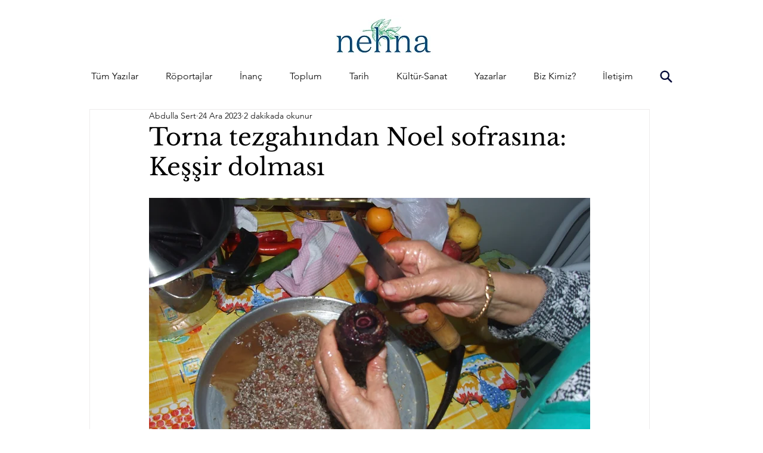

--- FILE ---
content_type: application/javascript
request_url: https://static.parastorage.com/services/communities-blog-ooi/1.3048.0/client-viewer/6127.chunk.min.js
body_size: 89548
content:
(("undefined"!=typeof self?self:this).webpackJsonp__wix_communities_blog_ooi=("undefined"!=typeof self?self:this).webpackJsonp__wix_communities_blog_ooi||[]).push([[6127],{85316:(e,t,n)=>{"use strict";n.r(t),n.d(t,{classes:()=>r,cssStates:()=>c,keyframes:()=>i,layers:()=>a,namespace:()=>o,st:()=>u,stVars:()=>s,style:()=>d,vars:()=>l});var o="oSJIyrK",r={root:"sPcLdl_",focusRing:"szCoWd_",container:"sVCYn_j",iconContainer:"suPnqtN",icon:"sfm7DVa",text:"s__1emLMY",content:"semyVEs",subtitle:"sMNJnER",textContainer:"sziEug1"},i={},a={},s={},l={"wix-color-5":"--wix-color-5","wix-color-4":"--wix-color-4","wix-ui-tpa-actions-menu-layout-item-item-font":"--wix-ui-tpa-actions-menu-layout-item-item-font","wix-ui-tpa-actions-menu-layout-item-item-subtitle-font":"--wix-ui-tpa-actions-menu-layout-item-item-subtitle-font"},c=n.stc.bind(null,o),d=n.sts.bind(null,o),u=d},54868:(e,t,n)=>{"use strict";n.r(t),n.d(t,{classes:()=>r,cssStates:()=>c,keyframes:()=>i,layers:()=>a,namespace:()=>o,st:()=>u,stVars:()=>s,style:()=>d,vars:()=>l});var o="oRG4cqB",r={root:"sIlhyvb","sr-only":"sNQsip9",image:"sCDvTmZ",anonymousAvatar:"sg_YuK8",textAvatar:"sHSL_Cd",srOnly:"suujnvF"},i={},a={},s={},l={},c=n.stc.bind(null,o),d=n.sts.bind(null,o),u=d},64240:(e,t,n)=>{"use strict";n.r(t),n.d(t,{classes:()=>r,cssStates:()=>c,keyframes:()=>i,layers:()=>a,namespace:()=>o,st:()=>u,stVars:()=>s,style:()=>d,vars:()=>l});var o="osNASEv",r={root:"sQ76HA_",innerContainer:"s__5O2S1H",icon:"safxM_9"},i={},a={},s={},l={},c=n.stc.bind(null,o),d=n.sts.bind(null,o),u=d},90507:(e,t,n)=>{"use strict";n.r(t),n.d(t,{classes:()=>r,cssStates:()=>c,keyframes:()=>i,layers:()=>a,namespace:()=>o,st:()=>u,stVars:()=>s,style:()=>d,vars:()=>l});var o="o__1uaiqV",r={root:"sREkfx7",hasIcon:"s__46TwqW",affixIcon:"sZoHgbB","prefix-icon":"sUnfWBA","suffix-icon":"sLgXOI_"},i={},a={},s={},l={"wix-color-38":"--wix-color-38","wix-color-41":"--wix-color-41","wix-color-44":"--wix-color-44","wix-color-39":"--wix-color-39","wix-color-42":"--wix-color-42","wix-color-45":"--wix-color-45","wix-color-40":"--wix-color-40","wix-color-43":"--wix-color-43","wix-color-46":"--wix-color-46","wix-color-47":"--wix-color-47","wix-color-50":"--wix-color-50","wix-color-53":"--wix-color-53","wix-color-48":"--wix-color-48","wix-color-51":"--wix-color-51","wix-color-54":"--wix-color-54","wix-color-49":"--wix-color-49","wix-color-52":"--wix-color-52","wix-color-55":"--wix-color-55","wix-color-5":"--wix-color-5","wix-color-1":"--wix-color-1","wix-color-29":"--wix-color-29","wix-ui-tpa-button-main-text-color":"--wix-ui-tpa-button-main-text-color","wix-ui-tpa-button-main-background-color":"--wix-ui-tpa-button-main-background-color","wix-ui-tpa-button-hover-background-color":"--wix-ui-tpa-button-hover-background-color","wix-ui-tpa-button-main-text-font":"--wix-ui-tpa-button-main-text-font","wix-ui-tpa-button-hover-text-font":"--wix-ui-tpa-button-hover-text-font","wix-ui-tpa-button-main-border-color":"--wix-ui-tpa-button-main-border-color","wix-ui-tpa-button-hover-border-color":"--wix-ui-tpa-button-hover-border-color","wix-ui-tpa-button-main-border-width":"--wix-ui-tpa-button-main-border-width","wix-ui-tpa-button-main-border-radius":"--wix-ui-tpa-button-main-border-radius","wix-ui-tpa-button-hover-text-color":"--wix-ui-tpa-button-hover-text-color","wix-ui-tpa-button-disabled-background-color":"--wix-ui-tpa-button-disabled-background-color","wix-ui-tpa-button-padding-inline-start":"--wix-ui-tpa-button-padding-inline-start","wix-ui-tpa-button-padding-inline-end":"--wix-ui-tpa-button-padding-inline-end","wix-ui-tpa-button-padding-block-start":"--wix-ui-tpa-button-padding-block-start","wix-ui-tpa-button-padding-block-end":"--wix-ui-tpa-button-padding-block-end","wix-ui-tpa-button-disabled-text-color":"--wix-ui-tpa-button-disabled-text-color","wix-ui-tpa-button-disabled-border-color":"--wix-ui-tpa-button-disabled-border-color","wix-ui-tpa-button-min-width":"--wix-ui-tpa-button-min-width","wix-ui-tpa-button-column-gap":"--wix-ui-tpa-button-column-gap","wix-ui-tpa-button-hover-text-font-text-decoration":"--wix-ui-tpa-button-hover-text-font-text-decoration"},c=n.stc.bind(null,o),d=n.sts.bind(null,o),u=d},20517:(e,t,n)=>{"use strict";n.r(t),n.d(t,{classes:()=>r,cssStates:()=>c,keyframes:()=>i,layers:()=>a,namespace:()=>o,st:()=>u,stVars:()=>s,style:()=>d,vars:()=>l});var o="oc2pyq4",r={root:"s_6XGbQ"},i={},a={},s={},l={"wix-color-37":"--wix-color-37","wix-ui-tpa-divider-main-divider-color":"--wix-ui-tpa-divider-main-divider-color","wix-ui-tpa-divider-main-divider-width":"--wix-ui-tpa-divider-main-divider-width"},c=n.stc.bind(null,o),d=n.sts.bind(null,o),u=d},91917:(e,t,n)=>{"use strict";n.r(t),n.d(t,{classes:()=>r,cssStates:()=>c,keyframes:()=>i,layers:()=>a,namespace:()=>o,st:()=>u,stVars:()=>s,style:()=>d,vars:()=>l});var o="oMmjaz_",r={root:"sN_ePsv",label:"sD8pW6Q",dropdownBase:"sRY_qQm",dropdownOption:"s__8w7F9T",dropdownNativeSelect:"snL4ruU",dropdownError:"suWQxaL",errorIcon:"sXnuRA5",dropdown:"smBStTP",dropdownContainer:"sdRLfT7",divider:"s__1ImNGH",customDivider:"snviAig",arrowIcon:"s__7BLQxD",errorIconWrapper:"s_QsIF1"},i={},a={},s={},l={"wix-color-5":"--wix-color-5","wix-color-4":"--wix-color-4","wix-color-29":"--wix-color-29","wix-color-1":"--wix-color-1","wix-color-37":"--wix-color-37","wix-ui-tpa-dropdown-main-button-text-color":"--wix-ui-tpa-dropdown-main-button-text-color","wix-ui-tpa-dropdown-main-text-font":"--wix-ui-tpa-dropdown-main-text-font","wix-ui-tpa-dropdown-main-border-radius":"--wix-ui-tpa-dropdown-main-border-radius","wix-ui-tpa-dropdown-hover-border-radius":"--wix-ui-tpa-dropdown-hover-border-radius","wix-ui-tpa-dropdown-readonly-button-border-radius":"--wix-ui-tpa-dropdown-readonly-button-border-radius","wix-ui-tpa-dropdown-main-button-border-color":"--wix-ui-tpa-dropdown-main-button-border-color","wix-ui-tpa-dropdown-hover-border-color":"--wix-ui-tpa-dropdown-hover-border-color","wix-ui-tpa-dropdown-main-border-width":"--wix-ui-tpa-dropdown-main-border-width","wix-ui-tpa-dropdown-hover-border-width":"--wix-ui-tpa-dropdown-hover-border-width","wix-ui-tpa-dropdown-hover-background-color":"--wix-ui-tpa-dropdown-hover-background-color","wix-ui-tpa-dropdown-hover-background-opacity":"--wix-ui-tpa-dropdown-hover-background-opacity","wix-ui-tpa-dropdown-hover-text-color":"--wix-ui-tpa-dropdown-hover-text-color","wix-ui-tpa-dropdown-readonly-button-border-color":"--wix-ui-tpa-dropdown-readonly-button-border-color","wut-error-color":"--wut-error-color","wix-ui-tpa-dropdown-main-button-text-disabled-color":"--wix-ui-tpa-dropdown-main-button-text-disabled-color","wix-ui-tpa-dropdown-main-border-disabled-color":"--wix-ui-tpa-dropdown-main-border-disabled-color","wix-ui-tpa-dropdown-main-background-color":"--wix-ui-tpa-dropdown-main-background-color","wix-ui-tpa-dropdown-main-placeholder-color":"--wix-ui-tpa-dropdown-main-placeholder-color","wix-ui-tpa-dropdown-main-dropdown-background-color":"--wix-ui-tpa-dropdown-main-dropdown-background-color","wix-ui-tpa-dropdown-main-item-text-color":"--wix-ui-tpa-dropdown-main-item-text-color","wix-ui-tpa-dropdown-main-item-text-font":"--wix-ui-tpa-dropdown-main-item-text-font","wix-ui-tpa-dropdown-main-item-text-disabled-color":"--wix-ui-tpa-dropdown-main-item-text-disabled-color","wix-ui-tpa-dropdown-main-label-color":"--wix-ui-tpa-dropdown-main-label-color","wix-ui-tpa-dropdown-main-dropdown-height":"--wix-ui-tpa-dropdown-main-dropdown-height","wix-ui-tpa-dropdown-error-color":"--wix-ui-tpa-dropdown-error-color","wix-ui-tpa-dropdown-error-message-min-height":"--wix-ui-tpa-dropdown-error-message-min-height","wix-ui-tpa-dropdown-main-border-opacity":"--wix-ui-tpa-dropdown-main-border-opacity","wix-ui-tpa-dropdown-content-vertical-padding":"--wix-ui-tpa-dropdown-content-vertical-padding","wix-ui-tpa-dropdown-content-horizontal-padding":"--wix-ui-tpa-dropdown-content-horizontal-padding","wix-ui-tpa-dropdown-main-column-gap":"--wix-ui-tpa-dropdown-main-column-gap","wix-ui-tpa-dropdown-readonly-button-background-color":"--wix-ui-tpa-dropdown-readonly-button-background-color","wix-ui-tpa-dropdown-readonly-button-border-width":"--wix-ui-tpa-dropdown-readonly-button-border-width","wix-ui-tpa-dropdown-readonly-button-text-color":"--wix-ui-tpa-dropdown-readonly-button-text-color","wix-ui-tpa-dropdown-readonly-icon-color":"--wix-ui-tpa-dropdown-readonly-icon-color","wix-ui-tpa-dropdown-readonly-icon-size":"--wix-ui-tpa-dropdown-readonly-icon-size","wix-ui-tpa-dropdown-readonly-label-font":"--wix-ui-tpa-dropdown-readonly-label-font","wix-ui-tpa-dropdown-readonly-label-color":"--wix-ui-tpa-dropdown-readonly-label-color","wix-ui-tpa-dropdown-readonly-button-placeholder-color":"--wix-ui-tpa-dropdown-readonly-button-placeholder-color"},c=n.stc.bind(null,o),d=n.sts.bind(null,o),u=d},31440:(e,t,n)=>{"use strict";n.r(t),n.d(t,{classes:()=>r,cssStates:()=>c,keyframes:()=>i,layers:()=>a,namespace:()=>o,st:()=>u,stVars:()=>s,style:()=>d,vars:()=>l});var o="oG0QwLQ",r={root:"s__6sym7l",insetFocusRing:"s__9xFKVK",contentWrapper:"swGAuy_",title:"s__2svtJ0",subtitle:"s__8uqBc6",suffix:"sAAcdqv",icon:"stkQfZC"},i={},a={},s={},l={"wix-color-29":"--wix-color-29","wix-color-5":"--wix-color-5","wix-color-4":"--wix-color-4","wix-ui-tpa-dropdown-option-main-title-text-color":"--wix-ui-tpa-dropdown-option-main-title-text-color","wix-ui-tpa-dropdown-option-main-title-text-font":"--wix-ui-tpa-dropdown-option-main-title-text-font","wix-ui-tpa-dropdown-option-main-item-text-disabled-color":"--wix-ui-tpa-dropdown-option-main-item-text-disabled-color","wix-ui-tpa-dropdown-option-padding-inline-start":"--wix-ui-tpa-dropdown-option-padding-inline-start","wix-ui-tpa-dropdown-option-vertical-padding":"--wix-ui-tpa-dropdown-option-vertical-padding","wix-ui-tpa-dropdown-option-title-padding-inline-start":"--wix-ui-tpa-dropdown-option-title-padding-inline-start","wix-ui-tpa-dropdown-option-title-padding-inline-end":"--wix-ui-tpa-dropdown-option-title-padding-inline-end"},c=n.stc.bind(null,o),d=n.sts.bind(null,o),u=d},57420:(e,t,n)=>{"use strict";n.r(t),n.d(t,{classes:()=>r,cssStates:()=>c,keyframes:()=>i,layers:()=>a,namespace:()=>o,st:()=>u,stVars:()=>s,style:()=>d,vars:()=>l});var o="ojFrKU1",r={root:"soZhc_D",arrowIcon:"s__27be5b",btn:"s__7fKGwo",displayBlock:"swQ5i5n",content:"sALjx9c",textContent:"sTOyqnJ",label:"sRrmWIV",selectedValue:"s__028UNf"},i={},a={},s={},l={"wix-color-29":"--wix-color-29","wix-color-5":"--wix-color-5","wix-ui-tpa-floating-dropdown-base-main-text-color":"--wix-ui-tpa-floating-dropdown-base-main-text-color","wix-ui-tpa-floating-dropdown-base-main-text-font":"--wix-ui-tpa-floating-dropdown-base-main-text-font"},c=n.stc.bind(null,o),d=n.sts.bind(null,o),u=d},36005:(e,t,n)=>{"use strict";n.r(t),n.d(t,{classes:()=>r,cssStates:()=>c,keyframes:()=>i,layers:()=>a,namespace:()=>o,st:()=>u,stVars:()=>s,style:()=>d,vars:()=>l});var o="oRYoHSq",r={root:"s__2_cGWP","sr-only":"sNQsip9",button:"siYuq6j",icon:"sVjKm9V",tooltipMessage:"s__2v5_RX"},i={},a={},s={},l={},c=n.stc.bind(null,o),d=n.sts.bind(null,o),u=d},42549:(e,t,n)=>{"use strict";n.r(t),n.d(t,{classes:()=>r,cssStates:()=>c,keyframes:()=>i,layers:()=>a,namespace:()=>o,st:()=>u,stVars:()=>s,style:()=>d,vars:()=>l});var o="ooZxpCV",r={root:"sukW_IE",arrow:"sRb_rHk",popover:"sngWoLv",popoverContent:"sOYqor3"},i={},a={},s={},l={"wix-color-1":"--wix-color-1","wix-ui-tpa-popover-background-color":"--wix-ui-tpa-popover-background-color","wix-ui-tpa-popover-border-color":"--wix-ui-tpa-popover-border-color","wix-ui-tpa-popover-border-radius":"--wix-ui-tpa-popover-border-radius","wix-ui-tpa-popover-padding":"--wix-ui-tpa-popover-padding","fallback-color":"--Popover1037823508-fallback-color"},c=n.stc.bind(null,o),d=n.sts.bind(null,o),u=d},14629:(e,t,n)=>{"use strict";n.r(t),n.d(t,{classes:()=>r,cssStates:()=>c,keyframes:()=>i,layers:()=>a,namespace:()=>o,st:()=>u,stVars:()=>s,style:()=>d,vars:()=>l});var o="oPoBHR6",r={root:"s__5h9FR6",srOnly:"sVOrD_T","sr-only":"sIBOblz"},i={},a={},s={},l={"wix-color-5":"--wix-color-5","wix-color-4":"--wix-color-4","wut-text-color":"--wut-text-color","wut-placeholder-color":"--wut-placeholder-color","wix-ui-tpa-text-main-text-color":"--wix-ui-tpa-text-main-text-color","wix-ui-tpa-text-main-text-font":"--wix-ui-tpa-text-main-text-font","primary-color":"--Text366632420-primary-color","secondary-color":"--Text366632420-secondary-color"},c=n.stc.bind(null,o),d=n.sts.bind(null,o),u=d},37133:(e,t,n)=>{"use strict";n.r(t),n.d(t,{classes:()=>r,cssStates:()=>c,keyframes:()=>i,layers:()=>a,namespace:()=>o,st:()=>u,stVars:()=>s,style:()=>d,vars:()=>l});var o="oSVasxx",r={root:"sBQqGR5",affixIcon:"sBTQDls","prefix-icon":"sl0pKQc","suffix-icon":"s__3lhcU2"},i={},a={},s={},l={"wix-color-8":"--wix-color-8","wix-color-5":"--wix-color-5","wix-color-29":"--wix-color-29","wix-ui-tpa-text-button-main-text-color":"--wix-ui-tpa-text-button-main-text-color","wix-ui-tpa-text-button-main-text-font":"--wix-ui-tpa-text-button-main-text-font","wix-ui-tpa-button-hover-text-font-text-decoration":"--TextButton791821051-wix-ui-tpa-button-hover-text-font-text-decoration"},c=n.stc.bind(null,o),d=n.sts.bind(null,o),u=d},65547:(e,t,n)=>{"use strict";n.r(t),n.d(t,{classes:()=>r,cssStates:()=>c,keyframes:()=>i,layers:()=>a,namespace:()=>o,st:()=>u,stVars:()=>s,style:()=>d,vars:()=>l});var o="o__8M_3r4",r={root:"s__1AbAgu",message:"seiINwD",icon:"sHsvEkv",messageWithSuffix:"sKzSC5Q"},i={},a={},s={},l={"wut-error-color":"--wut-error-color","wix-ui-tpa-error-message-wrapper-error-color":"--wix-ui-tpa-error-message-wrapper-error-color","wix-ui-tpa-error-message-wrapper-border-color":"--wix-ui-tpa-error-message-wrapper-border-color","wix-ui-tpa-error-message-wrapper-border-radius":"--wix-ui-tpa-error-message-wrapper-border-radius","wix-ui-tpa-error-message-wrapper-border-width":"--wix-ui-tpa-error-message-wrapper-border-width","wix-ui-tpa-error-message-wrapper-background-color":"--wix-ui-tpa-error-message-wrapper-background-color","wix-ui-tpa-error-message-wrapper-min-message-height":"--wix-ui-tpa-error-message-wrapper-min-message-height",transparent:"--ErrorMessageWrapper1197984844-transparent","border-color":"--ErrorMessageWrapper1197984844-border-color","background-color":"--ErrorMessageWrapper1197984844-background-color"},c=n.stc.bind(null,o),d=n.sts.bind(null,o),u=d},83259:(e,t,n)=>{"use strict";n.r(t),n.d(t,{classes:()=>r,cssStates:()=>c,keyframes:()=>i,layers:()=>a,namespace:()=>o,st:()=>u,stVars:()=>s,style:()=>d,vars:()=>l});var o="ojreYLP",r={root:"s__0aa_L2","focus-box":"sbKxnsX","focus-box-error":"sIyv2fo"},i={},a={},s={},l={},c=n.stc.bind(null,o),d=n.sts.bind(null,o),u=d},25092:(e,t,n)=>{"use strict";n.r(t),n.d(t,{classes:()=>r,cssStates:()=>c,keyframes:()=>i,layers:()=>a,namespace:()=>o,st:()=>u,stVars:()=>s,style:()=>d,vars:()=>l});var o="otpBeEl",r={root:"surVy_q",content:"syZnnFP",prefix:"srPjtK1",suffix:"swQGX4M"},i={},a={},s={},l={},c=n.stc.bind(null,o),d=n.sts.bind(null,o),u=d},83458:(e,t,n)=>{"use strict";n.r(t),n.d(t,{classes:()=>r,cssStates:()=>c,keyframes:()=>i,layers:()=>a,namespace:()=>o,st:()=>u,stVars:()=>s,style:()=>d,vars:()=>l});var o="o__7_r3Li",r={root:"ssy1VUv"},i={},a={},s={dividerHeight:"1px",dividerBackgroundColor:"black",dividerOpacity:"initial",dividerMarginTop:"initial",dividerMarginBottom:"initial"},l={},c=n.stc.bind(null,o),d=n.sts.bind(null,o),u=d},82920:(e,t,n)=>{"use strict";n.r(t),n.d(t,{classes:()=>r,cssStates:()=>c,keyframes:()=>i,layers:()=>a,namespace:()=>o,st:()=>u,stVars:()=>s,style:()=>d,vars:()=>l});var o="ope9LwJ",r={root:"sO6O821",dropdownContent:"sRb_fC8"},i={},a={},s={},l={},c=n.stc.bind(null,o),d=n.sts.bind(null,o),u=d},36106:(e,t,n)=>{"use strict";n.r(t),n.d(t,{classes:()=>r,cssStates:()=>c,keyframes:()=>i,layers:()=>a,namespace:()=>o,st:()=>u,stVars:()=>s,style:()=>d,vars:()=>l});var o="okPjyrG",r={root:"siLB3Vk",optionsContainer:"sB9BBTg",dropdownOption:"sQBjtHE"},i={},a={},s={},l={},c=n.stc.bind(null,o),d=n.sts.bind(null,o),u=d},63410:(e,t,n)=>{"use strict";n.r(t),n.d(t,{classes:()=>r,cssStates:()=>c,keyframes:()=>i,layers:()=>a,namespace:()=>o,st:()=>u,stVars:()=>s,style:()=>d,vars:()=>l});var o="ocDWSwl",r={root:"s__3PoTTn",highlight:"sckpcnz",nonHighlight:"sDxX25Q"},i={},a={},s={hoverBackgroundColor:"lightgrey",selectedBackgroundColor:"grey",selectedHoverBackgroundColor:"dimgrey",disabledBackgroundColor:"white"},l={},c=n.stc.bind(null,o),d=n.sts.bind(null,o),u=d},97746:(e,t,n)=>{"use strict";n.r(t),n.d(t,{classes:()=>r,cssStates:()=>c,keyframes:()=>i,layers:()=>a,namespace:()=>o,st:()=>u,stVars:()=>s,style:()=>d,vars:()=>l});var o="oBVWpen",r={root:"sAsT_UX",nativeInput:"s__9iyDjS"},i={},a={},s={},l={},c=n.stc.bind(null,o),d=n.sts.bind(null,o),u=d},90438:(e,t,n)=>{"use strict";n.r(t),n.d(t,{classes:()=>r,cssStates:()=>c,keyframes:()=>i,layers:()=>a,namespace:()=>o,st:()=>u,stVars:()=>s,style:()=>d,vars:()=>l});var o="o_7_2RH",r={root:"sVtNh4Z"},i={},a={},s={},l={},c=n.stc.bind(null,o),d=n.sts.bind(null,o),u=d},81391:(e,t,n)=>{"use strict";var o,r,i,a,s,l,c,d,u,m,p,h,g,f,E,v,y,b,w,C,N,I,A,L,R,x,k,T,O,S,M,_,D,P,B,F,H,U,V,W;n.d(t,{Xh:()=>H,dm:()=>_}),function(e){e.PARAGRAPH="PARAGRAPH",e.TEXT="TEXT",e.HEADING="HEADING",e.BULLETED_LIST="BULLETED_LIST",e.ORDERED_LIST="ORDERED_LIST",e.LIST_ITEM="LIST_ITEM",e.BLOCKQUOTE="BLOCKQUOTE",e.CODE_BLOCK="CODE_BLOCK",e.VIDEO="VIDEO",e.DIVIDER="DIVIDER",e.FILE="FILE",e.GALLERY="GALLERY",e.GIF="GIF",e.HTML="HTML",e.IMAGE="IMAGE",e.LINK_PREVIEW="LINK_PREVIEW",e.MAP="MAP",e.POLL="POLL",e.APP_EMBED="APP_EMBED",e.BUTTON="BUTTON",e.COLLAPSIBLE_LIST="COLLAPSIBLE_LIST",e.TABLE="TABLE",e.EMBED="EMBED",e.COLLAPSIBLE_ITEM="COLLAPSIBLE_ITEM",e.COLLAPSIBLE_ITEM_TITLE="COLLAPSIBLE_ITEM_TITLE",e.COLLAPSIBLE_ITEM_BODY="COLLAPSIBLE_ITEM_BODY",e.TABLE_CELL="TABLE_CELL",e.TABLE_ROW="TABLE_ROW",e.EXTERNAL="EXTERNAL",e.AUDIO="AUDIO",e.CAPTION="CAPTION"}(o||(o={})),function(e){e.CONTENT="CONTENT",e.SMALL="SMALL",e.ORIGINAL="ORIGINAL",e.FULL_WIDTH="FULL_WIDTH"}(r||(r={})),function(e){e.CENTER="CENTER",e.LEFT="LEFT",e.RIGHT="RIGHT"}(i||(i={})),function(e){e.LINK="LINK",e.ACTION="ACTION"}(a||(a={})),function(e){e.SELF="SELF",e.BLANK="BLANK",e.PARENT="PARENT",e.TOP="TOP"}(s||(s={})),function(e){e.AUTO="AUTO",e.LEFT="LEFT",e.RIGHT="RIGHT",e.CENTER="CENTER",e.JUSTIFY="JUSTIFY"}(l||(l={})),function(e){e.SINGLE="SINGLE",e.DOUBLE="DOUBLE",e.DASHED="DASHED",e.DOTTED="DOTTED"}(c||(c={})),function(e){e.LARGE="LARGE",e.MEDIUM="MEDIUM",e.SMALL="SMALL"}(d||(d={})),function(e){e.CENTER="CENTER",e.LEFT="LEFT",e.RIGHT="RIGHT"}(u||(u={})),function(e){e.NONE="NONE",e.FULL="FULL",e.MINI="MINI"}(m||(m={})),function(e){e.COLLAGE="COLLAGE",e.MASONRY="MASONRY",e.GRID="GRID",e.THUMBNAIL="THUMBNAIL",e.SLIDER="SLIDER",e.SLIDESHOW="SLIDESHOW",e.PANORAMA="PANORAMA",e.COLUMN="COLUMN",e.MAGIC="MAGIC",e.FULLSIZE="FULLSIZE"}(p||(p={})),function(e){e.ROWS="ROWS",e.COLUMNS="COLUMNS"}(h||(h={})),function(e){e.FILL="FILL",e.FIT="FIT"}(g||(g={})),function(e){e.TOP="TOP",e.RIGHT="RIGHT",e.BOTTOM="BOTTOM",e.LEFT="LEFT",e.NONE="NONE"}(f||(f={})),function(e){e.HTML="HTML",e.ADSENSE="ADSENSE"}(E||(E={})),function(e){e.ROADMAP="ROADMAP",e.SATELITE="SATELITE",e.HYBRID="HYBRID",e.TERRAIN="TERRAIN"}(v||(v={})),function(e){e.CREATOR="CREATOR",e.VOTERS="VOTERS",e.EVERYONE="EVERYONE"}(y||(y={})),function(e){e.SITE_MEMBERS="SITE_MEMBERS",e.ALL="ALL"}(b||(b={})),function(e){e.LIST="LIST",e.GRID="GRID"}(w||(w={})),function(e){e.LTR="LTR",e.RTL="RTL"}(C||(C={})),function(e){e.COLOR="COLOR",e.IMAGE="IMAGE",e.GRADIENT="GRADIENT"}(N||(N={})),function(e){e.BOLD="BOLD",e.ITALIC="ITALIC",e.UNDERLINE="UNDERLINE",e.SPOILER="SPOILER",e.ANCHOR="ANCHOR",e.MENTION="MENTION",e.LINK="LINK",e.COLOR="COLOR",e.FONT_SIZE="FONT_SIZE",e.EXTERNAL="EXTERNAL"}(I||(I={})),function(e){e.PX="PX",e.EM="EM"}(A||(A={})),function(e){e.PRODUCT="PRODUCT",e.EVENT="EVENT",e.BOOKING="BOOKING"}(L||(L={})),function(e){e.FIRST="FIRST",e.ALL="ALL",e.NONE="NONE"}(R||(R={})),function(e){e.LTR="LTR",e.RTL="RTL"}(x||(x={})),function(e){e.TOP="TOP",e.MIDDLE="MIDDLE",e.BOTTOM="BOTTOM"}(k||(k={})),function(e){e.NULL_VALUE="NULL_VALUE"}(T||(T={})),function(e){e.UNKNOWN="UNKNOWN",e.PUBLISHED="PUBLISHED",e.DELETED="DELETED",e.PENDING="PENDING",e.HIDDEN="HIDDEN"}(O||(O={})),function(e){e.UNKNOWN="UNKNOWN",e.UPVOTE="UPVOTE",e.DOWNVOTE="DOWNVOTE"}(S||(S={})),function(e){e.ANONYMOUS="ANONYMOUS",e.MEMBER="MEMBER",e.USER="USER",e.SERVICE="SERVICE",e.MEMBER_GROUP="MEMBER_GROUP"}(M||(M={})),function(e){e.UNKNOWN_TYPE="UNKNOWN_TYPE",e.OTHER="OTHER",e.SPAM="SPAM",e.NUDITY_OR_SEXUAL_HARASSMENT="NUDITY_OR_SEXUAL_HARASSMENT",e.HATE_SPEECH_OR_SYMBOLS="HATE_SPEECH_OR_SYMBOLS",e.FALSE_INFORMATION="FALSE_INFORMATION",e.COMMUNITY_GUIDELINES_VIOLATION="COMMUNITY_GUIDELINES_VIOLATION",e.VIOLENCE="VIOLENCE",e.SUICIDE_OR_SELF_INJURY="SUICIDE_OR_SELF_INJURY",e.UNAUTHORIZED_SALES="UNAUTHORIZED_SALES",e.EATING_DISORDER="EATING_DISORDER",e.INVOLVES_A_CHILD="INVOLVES_A_CHILD",e.TERRORISM="TERRORISM",e.DRUGS="DRUGS",e.UNLAWFUL="UNLAWFUL",e.EXPOSING_IDENTIFYING_INFO="EXPOSING_IDENTIFYING_INFO"}(_||(_={})),function(e){e.UNKNOWN_FIELDSET="UNKNOWN_FIELDSET",e.MEMBERS="MEMBERS",e.CURRENT_MEMBER="CURRENT_MEMBER",e.REACTIONS="REACTIONS",e.REGISTRATION_DATA="REGISTRATION_DATA",e.MEMBER_ROLES="MEMBER_ROLES",e.MEMBER_BADGES="MEMBER_BADGES",e.TOTAL_COMMENTS="TOTAL_COMMENTS",e.FOLLOWED_MEMBERS="FOLLOWED_MEMBERS",e.VOTES="VOTES",e.CURRENT_RATING="CURRENT_RATING",e.RATINGS_SUMMARY="RATINGS_SUMMARY",e.BLOCKED_MEMBERS="BLOCKED_MEMBERS",e.CONTEXT_PERMISSIONS="CONTEXT_PERMISSIONS"}(D||(D={})),function(e){e.UNKNOWN="UNKNOWN",e.PENDING="PENDING",e.APPROVED="APPROVED",e.BLOCKED="BLOCKED",e.OFFLINE="OFFLINE"}(P||(P={})),function(e){e.UNKNOWN="UNKNOWN",e.PRIVATE="PRIVATE",e.PUBLIC="PUBLIC"}(B||(B={})),function(e){e.UNKNOWN="UNKNOWN",e.ACTIVE="ACTIVE",e.MUTED="MUTED"}(F||(F={})),function(e){e.UNKNOWN_ROLE="UNKNOWN_ROLE",e.FORUM_MODERATOR="FORUM_MODERATOR",e.BLOG_WRITER="BLOG_WRITER",e.BLOG_EDITOR="BLOG_EDITOR",e.BLOCKED="BLOCKED",e.OWNER="OWNER",e.CONTRIBUTOR="CONTRIBUTOR"}(H||(H={})),function(e){e.ASC="ASC",e.DESC="DESC"}(U||(U={})),function(e){e.UNKNOWN_ORDER="UNKNOWN_ORDER",e.OLDEST_FIRST="OLDEST_FIRST",e.NEWEST_FIRST="NEWEST_FIRST",e.REACTION_COUNT="REACTION_COUNT",e.NET_VOTE_COUNT="NET_VOTE_COUNT",e.RATING="RATING",e.NET_VOTE_COUNT_ASC="NET_VOTE_COUNT_ASC",e.RATING_ASC="RATING_ASC"}(V||(V={})),function(e){e.UNKNOWN_ORDER="UNKNOWN_ORDER",e.OLDEST_FIRST="OLDEST_FIRST",e.NEWEST_FIRST="NEWEST_FIRST",e.REACTION_COUNT="REACTION_COUNT"}(W||(W={}))},8888:(e,t,n)=>{"use strict";n.d(t,{Bs:()=>V,Bx:()=>Fe,CA:()=>Pe,CD:()=>Ne,C_:()=>H,D3:()=>Z,D8:()=>ae,Dl:()=>o,Dt:()=>ye,Ef:()=>k,F4:()=>Le,F5:()=>b,Fb:()=>A,Fm:()=>we,Gg:()=>be,Hc:()=>Ae,Hr:()=>i,I_:()=>D,Ii:()=>T,KM:()=>He,Ly:()=>O,M2:()=>fe,M3:()=>y,NJ:()=>Oe,Nx:()=>Ue,Oz:()=>G,P1:()=>f,Pg:()=>Be,Pr:()=>z,Ry:()=>_,SE:()=>Se,T6:()=>de,U7:()=>l,UW:()=>N,X_:()=>U,YW:()=>Q,YX:()=>J,ZT:()=>Ee,ZU:()=>h,Zs:()=>ue,Zy:()=>r,_Y:()=>K,_v:()=>$,bG:()=>P,bL:()=>Ce,bR:()=>ke,bV:()=>F,cT:()=>j,eG:()=>C,fd:()=>Te,ff:()=>L,fn:()=>W,fp:()=>a,gj:()=>c,gm:()=>se,hP:()=>Y,ig:()=>p,jP:()=>re,jl:()=>q,k3:()=>g,kP:()=>d,kd:()=>_e,kf:()=>ce,lL:()=>ie,mE:()=>te,mK:()=>X,mT:()=>M,mk:()=>xe,mn:()=>m,nq:()=>s,pB:()=>oe,pC:()=>Ie,pD:()=>Me,pN:()=>E,q:()=>ee,q0:()=>x,qm:()=>le,qq:()=>he,rJ:()=>w,sK:()=>u,ti:()=>R,u1:()=>S,u5:()=>ne,uc:()=>I,un:()=>B,vL:()=>ge,w2:()=>Ve,wA:()=>Re,wO:()=>ve,xC:()=>v,y:()=>De,yQ:()=>me,zV:()=>pe});const o="wc-root",r="wc-header-title",i="wc-header",a="wc-sorting-selector",s="es-zero-comment-title",l="es-zero-comment-content",c="comment-box",d="comment-box-top",u="comment-box-bottom",m="comment-box-placeholder",p="comment-box-placeholder-text",h="comment-box-rce-wrapper",g="comment-box-rce-toolbar",f="comment-box-username",E="comment-box-email",v="comment-box-error",y="is-locked",b="loading",w="list-item",C="pending",N="deleted",I="top-level",A="reply",L="error",R="marked",x="edited",k="comment-content",T="comments-author",O="featured-badge",S="primary-btn",M="secondary-btn",_="login-as-member-text-button",D="confirmation-modal",P="report-comment-modal",B="actions-menu",F="actions-menu-btn",H="actions-menu-edit-btn",U="actions-menu-delete-btn",V="actions-menu-share-btn",W="actions-menu-mark-btn",G="actions-menu-report-btn",K="wc-toast",j="reply-btn",Y="reply-text",z="load-more-next",q="load-more-prev",Q="load-more-replies-newer",Z="load-more-replies-older",X="load-more-replies",J="with-live",$="spinner",ee="top-level-comment-list",te="reply-list",ne="list-loading",oe="comment-not-found",re="default-list-fetch-error",ie="list-fetch-error-retry-button",ae="report-reason-radio-button-group",se="report-reason-details-input",le="edited-comment-indicator",ce="replying-to-btn",de="show-more-btn",ue="someone-is-typing-start",me="someone-is-typing-end",pe="show-live-comments-start",he="show-live-comments-end",ge="show-live-replies-root",fe="show-live-replies-end",Ee="live-comment-indicator",ve="member-follow-btn",ye="member-is-followed",be="member-list",we="vote-container",Ce="upvote-button",Ne="downvote-button",Ie="vote-count",Ae="active",Le="disabled",Re="comment-footer-error-edit",xe="comment-footer-error-retry",ke="header-ratings",Te="ratings-display",Oe="rating-input",Se="user-action-menu",Me="user-auth-login",_e="user-auth-logout",De="edit-history-modal",Pe="load-next-history",Be="history-item",Fe="edit-history-list",He="pending-comment-modal",Ue="block-moderated-comment-modal",Ve="skeleton"},95938:(e,t,n)=>{"use strict";var o;n.d(t,{KH:()=>d,iE:()=>a,xA:()=>m,ki:()=>h,rP:()=>u,Ny:()=>E,hi:()=>g,Zb:()=>p,Fk:()=>l,Z0:()=>s,_o:()=>c,Dw:()=>v,ah:()=>f}),function(e){e.Site="Site",e.Editor="Editor",e.Preview="Preview",e.Dashboard="Dashboard"}(o||(o={}));const r=e=>e.baseParams,i=e=>r(e).viewMode,a=e=>r(e).instance,s=e=>r(e).language||"en",l=e=>r(e).isSSR,c=e=>r(e).isDebug,d=e=>r(e).appDefinitionId,u=e=>r(e).isMaInstalled,m=e=>r(e).isChatInstalled,p=e=>r(e).isRTL,h=e=>i(e)===o.Editor,g=e=>i(e)===o.Preview,f=e=>r(e).isSeo,E=e=>"Mobile"===r(e).formFactor,v=e=>c(e)},2869:(e,t,n)=>{"use strict";n.d(t,{H$:()=>m,JI:()=>v,QQ:()=>u,Yo:()=>y,a9:()=>p,cA:()=>i,ce:()=>E,dj:()=>f,ik:()=>d,iq:()=>b,mv:()=>l,ny:()=>h,rf:()=>a});var o=n(94116),r=n(16252);const i=e=>{const t=e.members.currentOwner;return"MEMBER"===t.type?t.member:void 0},a=e=>e.members.membersCache,s=(e,t)=>t?e.members.membersCache[t]:void 0,l=(e,t)=>{const n=s(e,t);return n?.memberRoles??[]},c=(()=>{const e=new WeakMap,t=(0,r.memoize)((e=>({type:"ANONYMOUS",identityId:e}))),n={type:"UNKNOWN"},o={type:"PLACEHOLDER"};return{getMember:t=>{if(e.has(t))return e.get(t);{const n={type:"MEMBER",member:t};return e.set(t,n),n}},getAnonymous:t,getUnknown:()=>n,getPlaceholder:()=>o}})(),d=(e,t,n)=>{const o=e.members;switch(n.type){case"REPLY_TYPING":case"REPLY_CREATE_PENDING":case"REPLY_CREATE_ERROR":case"REPLY_CREATE_ERROR_EDITING":case"REPLY_DELETED":case"REPLY_LIVE_PENDING":const{targetId:r}=n,i=((e,t)=>n=>{const o=e.comments[t];if("READY"!==o?.type)return c.getUnknown();const r=o.commentsById[n];return r?u(r,e.members):c.getUnknown()})(e,t)(r);return i;default:const a=n.comment.replyTo?.author;return g({author:a,membersState:o,fallback:c.getUnknown()})}},u=(e,t)=>{switch(e.type){case"COMMENT_CREATE_PENDING":case"REPLY_CREATE_PENDING":return"MEMBER"===t.currentOwner.type?t.currentOwner:e.asGuest?"ANONYMOUS"===t.currentOwner.type?{...t.currentOwner,authorName:e.authorName}:t.currentOwner:c.getPlaceholder();case"COMMENT_CREATE_ERROR_EDITING":case"COMMENT_CREATE_ERROR":case"REPLY_CREATE_ERROR":case"REPLY_CREATE_ERROR_EDITING":return"MEMBER"===t.currentOwner.type?t.currentOwner:e.asGuest?"ANONYMOUS"===t.currentOwner.type?{...t.currentOwner,authorName:e.authorName}:t.currentOwner:c.getUnknown();case"REPLY_TYPING":return t.currentOwner;case"COMMENT_LIVE_PENDING":case"REPLY_LIVE_PENDING":{const n=e.author;return g({author:n,membersState:t,fallback:c.getPlaceholder()})}case"REPLY_DELETED":case"COMMENT_DELETED":return c.getUnknown();default:const n=e.comment.author;return g({author:n,membersState:t,fallback:c.getUnknown()})}},m=(e,t)=>{switch(e.type){case"MEMBER":return p(e.member)??t("user-info.unknown-member");case"ANONYMOUS":return e?.authorName??t("user-info.guest-commenter",{id:void 0});case"PLACEHOLDER":return"\xa0";case"UNKNOWN":return t("user-info.unknown-member");default:throw(0,o.HB)(e)}},p=e=>e.profile?.nickname?e.profile?.nickname:e.contact?.firstName||e.contact?.lastName?[e.contact?.firstName,e.contact?.lastName].filter(o.O9).join(" "):void 0,h=e=>{switch(e.type){case"MEMBER":return e.member.id;case"ANONYMOUS":return e.identityId;case"UNKNOWN":case"PLACEHOLDER":return;default:throw(0,o.HB)(e)}},g=({author:e,membersState:t,fallback:n})=>{if(!e)return n;switch(e.identityType){case"MEMBER":const o=e.identityId&&t.membersCache[e.identityId];return o?c.getMember(o):n;case"ANONYMOUS":return e.identityId?{...c.getAnonymous(e.identityId),authorName:e.authorName}:n;default:return n}},f=(e,t)=>{const n=e[t];return n?c.getMember(n):c.getAnonymous(t)},E=e=>"MEMBER"===e.type?e.member.id:e.identityId,v=(e,t)=>e.members.followedMembers.find((e=>e.id===t)),y=e=>{switch(e.type){case"MEMBER":return e.member.id;case"ANONYMOUS":return e.identityId;case"UNKNOWN":return;default:throw(0,o.HB)(e)}},b=e=>{const t=y(e.currentOwner);if(t)return{identityId:t,identityType:"MEMBER"===e.currentOwner.type?"MEMBER":"ANONYMOUS"}}},23413:(e,t,n)=>{"use strict";function o(e,{target:t=document.body}={}){const n=document.createElement("textarea"),o=document.activeElement;n.value=e,n.setAttribute("readonly",""),n.style.contain="strict",n.style.position="absolute",n.style.left="-9999px",n.style.fontSize="12pt";const r=document.getSelection();let i=!1;r.rangeCount>0&&(i=r.getRangeAt(0)),t.append(n),n.select(),n.selectionStart=0,n.selectionEnd=e.length;let a=!1;try{a=document.execCommand("copy")}catch{}return n.remove(),i&&(r.removeAllRanges(),r.addRange(i)),o&&o.focus(),a}n.d(t,{e:()=>o})},92434:(e,t,n)=>{"use strict";n.d(t,{L:()=>i});var o=n(44463),r=n(94116);const i=(e={type:"DEFAULT"})=>{switch(e.type){case"CUSTOM":return e.icon;case"NONE":return null;case"DEFAULT":return o.A;default:throw(0,r.HB)(e)}}},47973:(e,t,n)=>{"use strict";n.d(t,{X:()=>o});const o=()=>window&&void 0!==window.ResizeObserver},413:(e,t,n)=>{"use strict";n.d(t,{h:()=>o});const o=(e,t)=>{if(Object.is(e,t))return!0;if(Array.isArray(e)&&Array.isArray(t))return e.length===t.length&&e.every(((e,n)=>e===t[n]));if(e&&t&&e.constructor===Object&&t.constructor===Object){const n=Object.keys(e);return n.length===Object.keys(t).length&&n.every((n=>Object.is(e[n],t[n])))}return!1}},30908:(e,t,n)=>{"use strict";n.d(t,{S:()=>o});const o=e=>{switch(!0){case/^.*#([a-fA-F0-9]{6}|[a-fA-F0-9]{3})$/i.test(e):return function(e){e=e.replace(/^.#?([a-f\d])([a-f\d])([a-f\d])$/i,((e,t,n,o)=>t+t+n+n+o+o));const t=/^.#?([a-f\d]{2})([a-f\d]{2})([a-f\d]{2})$/i.exec(e);return t?{r:parseInt(t[1],16),g:parseInt(t[2],16),b:parseInt(t[3],16)}:null}(e);case(e=>/(.*?)(rgb|rgba)\((\d+),\s*(\d+),\s*(\d+)(?:,\s*(\d+(?:\.\d+)?))?\)/i.test(e))(e):return(e=>{const t=/(.*?)(rgb|rgba)\((\d+),\s*(\d+),\s*(\d+)(?:,\s*(\d+(?:\.\d+)?))?\)/i.exec(e);return t?{r:parseInt(t[3],10),g:parseInt(t[4],10),b:parseInt(t[5],10)}:null})(e);default:return null}}},26314:(e,t,n)=>{"use strict";n.d(t,{j:()=>o});const o=(e,t)=>e.reduce(((e,n,o)=>0===o?[n]:[...e,t,n]),[])},21202:(e,t,n)=>{"use strict";n.d(t,{ZB:()=>a,bX:()=>l,i7:()=>r,rw:()=>i,xj:()=>s});var o=n(16252);const r=({commentId:e,localId:t})=>t||e,i=({commentId:e,localId:t})=>s(e||t),a=()=>(0,o.uniqueId)("local-comment-id"),s=e=>`C-${e}`,l=e=>`comment-list-inner-${e}`},51545:(e,t,n)=>{"use strict";n.d(t,{IG:()=>m,IY:()=>d,ly:()=>c});var o=n(60751),r=n(21202);const i={timeoutBeforeHighlight:0,shouldScroll:!0,shouldHighlightBackground:!0,shouldUseTransitions:!0,highlightDuration:1500,smoothScroll:!0},a=({isMobile:e,type:t,screenshotMode:n})=>({CRUD_SUCCESS:{...i,shouldScroll:e,shouldUseTransitions:!n},MARK_TARGET:{...i,shouldUseTransitions:!n},DEEP_LINK:{...i,highlightDuration:5e3,smoothScroll:!1,shouldUseTransitions:!n},CRUD_ERROR:{...i,timeoutBeforeHighlight:500,shouldHighlightBackground:!1,shouldUseTransitions:!n},NAVIGATION_PROMPT:{...i,shouldHighlightBackground:!1,shouldUseTransitions:!n}}[t]),s="wc-highlight-bg-color",l="wc-bg-transition",c=(e,t,n)=>{(0,o.useEffect)((()=>{if(e?.id){const o=document.getElementById((0,r.xj)(e.id)),i=a({isMobile:t,type:e.type,screenshotMode:n});o&&setTimeout((()=>u(o,i)),i.timeoutBeforeHighlight)}}),[e?.id,e?.timestamp,e?.type,t])},d=(e,t)=>{const n=document.getElementById(e);n&&u(n,a({isMobile:t,type:"NAVIGATION_PROMPT"}))},u=(e,t)=>{if(t.shouldScroll){const n=e.getBoundingClientRect();m(n)&&window.scrollBy({top:n.top-document.documentElement.clientHeight/4,left:0,behavior:t.smoothScroll?"smooth":"auto"})}if(e.focus(),t.shouldHighlightBackground&&!e.classList.contains(s)&&!e.classList.contains(l)){const n=t.shouldUseTransitions?l:"wc-disable-transition";e.classList.add(s,n),setTimeout((()=>{e.classList.remove(s),t.shouldUseTransitions,setTimeout((()=>e.classList.remove(n)),500)}),t.highlightDuration)}},m=e=>{const t=document.documentElement.clientHeight/12,n=e.top-t<0,o=e.top+e.height>document.documentElement.clientHeight;return n||o}},56933:(e,t,n)=>{"use strict";n.d(t,{W:()=>u,i:()=>d});var o=n(60751),r=n.n(o),i=n(68937),a="oEPg28o",s="s__0jdxYt",l="shMDdUO",c=n.sts.bind(null,a);const d=({className:e,type:t="default"})=>r().createElement(i.c,{className:c(s,{type:t},e)}),u=({className:e})=>r().createElement("div",{className:c(l,e)},"\u2022")},11288:(e,t,n)=>{"use strict";n.d(t,{A:()=>l});var o=n(60751),r=n.n(o),i="oKjTijk",a="sBkS7cE",s=n.sts.bind(null,i);const l=({className:e,disabled:t=!1,buttonProps:{children:n,className:o,...i},initialState:l=!1,onShowCallback:c,buttonComponent:d,children:u,isMobile:m})=>{const[p,h]=r().useState({isVisible:l,isKbTriggered:!1}),g=r().useRef(null);r().useEffect((()=>(p.isVisible&&(document.addEventListener("click",E),document.addEventListener("keyup",v)),()=>{document.removeEventListener("click",E),document.removeEventListener("keyup",v)})),[p.isVisible]),r().useEffect((()=>{p.isVisible&&c?.()}),[p.isVisible,c]);const f=r().useMemo((()=>({returnFocus:e})=>{e&&g.current?.focus(),h({isKbTriggered:!1,isVisible:!1})}),[]),E=e=>{g.current?.contains(e.target)||f({returnFocus:!1})},v=e=>{("Escape"===e.key||"Tab"===e.key&&!m)&&f({returnFocus:"Escape"===e.key})},y=d||"button",b="function"==typeof u?u({isKbTriggered:p.isKbTriggered,closeDropdown:()=>{f({returnFocus:!0})}}):u;return r().createElement("div",{className:e},r().createElement("div",{ref:g},r().createElement(y,{className:s(a,o),...i,onClick:()=>{t||p.isVisible||h({isKbTriggered:!1,isVisible:!0})},onKeyDown:e=>{t||p.isVisible||"Enter"!==e.key&&" "!==e.key||(e.preventDefault(),h({isKbTriggered:!0,isVisible:!0}))},"aria-haspopup":"true","aria-expanded":p.isVisible},n||null)),p.isVisible?b:null)}},14274:(e,t,n)=>{"use strict";n.d(t,{A:()=>c});var o=n(97771),r=n(60751),i=n.n(r),a=n(63257),s=n(39518);const l={dsn:"https://c9bdeb1ef4594bce927a38251efaac47@sentry.wixpress.com/694",config:{environment:"wix-comments-ooi-client-production"},tags:{release:a.v}},c=(e,t)=>{const n=(0,o.m)(e,l,t);return e=>i().createElement(n,{...(0,s.g)(((e,t,n,o)=>({host:n,ravenUserContextOverride:o.ravenUserContextOverride}))),sentryRelease:a.v,...e})}},54960:(e,t,n)=>{"use strict";n.d(t,{d:()=>i});var o=n(60751),r=n.n(o);const i=e=>r().createElement("svg",{xmlns:"http://www.w3.org/2000/svg",width:"24",height:"24",viewBox:"0 0 24 24",...e},r().createElement("path",{d:"M15 4v2h4v1h-1v13H6V7H5V6h4V4h6zm2 3H7v12h10V7zm-3 2v8h-1V9h1zm-3 0v8h-1V9h1zm3-4h-4v1h4V5z",transform:"translate(-12 -470) translate(0 306) translate(0 155) translate(12 9)"}))},4609:(e,t,n)=>{"use strict";n.d(t,{q:()=>i});var o=n(60751),r=n.n(o);const i=e=>r().createElement("svg",{xmlns:"http://www.w3.org/2000/svg",width:"24",height:"24",viewBox:"0 0 24 24",...e},r().createElement("path",{fillRule:"evenodd",d:"M16.679 5.602l1.702 1.704c.826.827.826 2.172 0 3l-8.17 8.18L4 20l1.512-6.218 8.17-8.18c.799-.802 2.196-.803 2.997 0zM8.661 16.046l1.312 1.314 5.652-5.658-3.336-3.341-5.652 5.659 1.317 1.319 3.193-3.193c.195-.195.512-.195.707 0 .195.196.195.512 0 .708L8.66 16.046zm7.645-5.026L17.7 9.624c.45-.451.45-1.186 0-1.637l-1.702-1.704c-.437-.437-1.197-.436-1.634 0L12.97 7.679l3.336 3.34zm-10.88 7.554l3.569-.83-2.741-2.745-.828 3.575z"}))},28729:(e,t,n)=>{"use strict";n.d(t,{e:()=>f});var o=n(60751),r=n.n(o),i=n(46239),a=n(38782),s=n(30560),l=n(8888),c=n(82099),d=n(74102),u="of0BPRv",m="sUWImWZ",p="s__7s6rSU",h="sCUms2o",g=n.sts.bind(null,u);const f=({text:e,onClick:t,className:n,isPending:o=!1,dataHook:u,icon:f})=>{const{screenshotMode:E}=(0,d._)();return r().createElement(i.$,{className:g(m,n),onClick:t&&t,priority:a.dk.secondary,"data-hook":u,upgrade:!0,hoverStyle:a.fO.underline},r().createElement(c.A,{typography:"buttonSecondary",priority:"buttonSecondary"},e),f||null,o?r().createElement(s.y,{className:p,"data-hook":l._v,diameter:17,isStatic:E}):r().createElement("div",{className:h}))}},91614:(e,t,n)=>{"use strict";n.d(t,{A:()=>o});const o=(0,n(77057).A)({importFn:()=>Promise.all([n.e(3312),n.e(9093)]).then(n.bind(n,79018)),errorHandling:{type:"HANDLE"}})},19928:(e,t,n)=>{"use strict";n.d(t,{A:()=>a});var o=n(77057),r=n(4942);const i=(0,o.A)({importFn:()=>Promise.all([n.e(4479),n.e(7665),n.e(3312),n.e(9256),n.e(3971)]).then(n.bind(n,92325)),errorHandling:{type:"HANDLE"}}),a=(0,r.A)((()=>null),i)},85765:(e,t,n)=>{"use strict";n.d(t,{CC:()=>i,KI:()=>a,RP:()=>l,VF:()=>r,_0:()=>m,h$:()=>d,jv:()=>c,r9:()=>u,vB:()=>p,w3:()=>s});var o=n(60751);const r=(0,o.lazy)((()=>n.e(5357).then(n.bind(n,7156)))),i=(0,o.lazy)((()=>n.e(9852).then(n.bind(n,64114)))),a=(0,o.lazy)((()=>n.e(2876).then(n.bind(n,20346)))),s=(0,o.lazy)((()=>n.e(8891).then(n.bind(n,27764)))),l=(0,o.lazy)((()=>n.e(3579).then(n.bind(n,75628)))),c=((0,o.lazy)((()=>n.e(2279).then(n.bind(n,27041)))),(0,o.lazy)((()=>n.e(5158).then(n.bind(n,59366))))),d=(0,o.lazy)((()=>n.e(1528).then(n.bind(n,34030)))),u=(0,o.lazy)((()=>n.e(4308).then(n.bind(n,20854)))),m=(0,o.lazy)((()=>n.e(5227).then(n.bind(n,91446)))),p=(0,o.lazy)((()=>n.e(8501).then(n.bind(n,97010))))},35902:(e,t,n)=>{"use strict";n.d(t,{Vs:()=>l,Zn:()=>c,hS:()=>d});var o=n(60751),r=n.n(o),i=n(16252),a=n(413),s=n(43844);const l=(0,s.q6)({showModal:()=>null,modals:{}}),c=e=>{const[t,n]=(0,o.useState)({}),a=r().useCallback(((e,t)=>{n((n=>({...n,[e]:{modal:t,prevFocusOwner:document.activeElement}})))}),[]),s=r().useCallback((e=>()=>{n((t=>{const n=t[e].prevFocusOwner;return n&&n.focus(),(0,i.omit)(t,e)}))}),[]),c=r().useCallback((e=>{const t=(0,i.uniqueId)();a(t,e(s(t)))}),[a,s]);return r().createElement(l.Provider,{value:r().useMemo((()=>({showModal:c,modals:t})),[c,t])},e.children)},d=()=>(0,s.i7)(l,(e=>e.showModal),a.h)},42905:(e,t,n)=>{"use strict";n.d(t,{A:()=>a,O:()=>i});var o=n(60751),r=n.n(o);const i="external-plugin-toolbar",a=r().forwardRef((({toolbarId:e,className:t},n)=>{const o=e?`${i}-${e}`:i;return r().createElement("div",{className:t,id:o,ref:n})}))},51421:(e,t,n)=>{"use strict";n.d(t,{A:()=>p});var o=n(60751),r=n.n(o),i=n(39518),a=n(74102),s=n(2869),l=n(16252),c=n(12599),d=n(81391);const u=(e,t)=>{const{navigatableMembersRoles:n,isNavigationAllowed:o}=(e=>e.maNavigation)(e);if(o&&void 0!==t){if(0===n.length)return!0;{const o=(0,s.mv)(e,t).map((e=>(e=>{switch(e){case d.Xh.OWNER:case d.Xh.CONTRIBUTOR:return c.RoleId.ADMIN;case d.Xh.BLOG_WRITER:return c.RoleId.SET_BLOG_WRITER;case d.Xh.BLOG_EDITOR:return c.RoleId.SET_BLOG_EDITOR;case d.Xh.FORUM_MODERATOR:return c.RoleId.SET_FORUM_MODERATOR;default:return}})(e))).filter((e=>e));return(0,l.intersection)(n,o).length>0}}return!1},m=e=>e.maNavigation.profileLinkTemplate,p=({member:e,className:t,children:n,tabIndex:o})=>{const{navigateToMember:s,isMemberNavigatable:l,profileLinkTemplate:c}=(0,i.g)(((t,n)=>({navigateToMember:n.navigateToMember,isMemberNavigatable:u(t,e?.id),profileLinkTemplate:m(t)}))),{resourceId:d}=(0,a._)();return r().createElement(r().Fragment,null,l?r().createElement("a",{className:t,style:{cursor:"pointer"},onClick:t=>{t.preventDefault(),t.stopPropagation(),e&&e.profile.slug&&s(e.id,e.profile.slug,d)},href:e?.profile.slug?c.replace("{memberSlug}",e?.profile.slug):"",tabIndex:o},n):r().createElement("div",{className:t},n))}},39037:(e,t,n)=>{"use strict";n.d(t,{g7:()=>r,pL:()=>i,py:()=>a});var o=n(40022);const r=e=>({mention:{onMentionHover:(t,n)=>{e?.setHoverMentionData?.({mention:t,ref:n})}},[o.V5]:{},[o.Dr]:{componentDataDefaults:{config:{size:"small",alignment:"center"}}}}),i=e=>({}),a=[o.N,o.W$]},89668:(e,t,n)=>{"use strict";n.d(t,{E:()=>o});const o=(e,t)=>({..."viewer"===t?{p:{fontFamily:"var(--comment-font-family)",fontStyle:"var(--comment-font-style)",fontWeight:"var(--comment-font-weight)",color:"var(--comment-text-color)",fontSize:e?"var(--comment-font-size-mobile)":"var(--comment-font-size-desktop)",lineHeight:e?1.43:1.5,backgroundColor:"transparent"}}:{editor:{placeholder:{color:"var(--placeholder-text-color)"}},p:{color:"var(--box-text-color)",fontFamily:"var(--placeholder-font-family)",fontStyle:"var(--placeholder-font-style)",fontWeight:"var(--placeholder-font-weight)",fontSize:e?"var(--placeholder-font-size-mobile)":"var(--placeholder-font-size-desktop)",lineHeight:1.5,backgroundColor:"transparent"}}})},59814:(e,t,n)=>{"use strict";n.d(t,{X1:()=>K,k0:()=>W,n:()=>G});var o=n(16252),r=n(39037);function i(e){return o.isArray(e.nodes)}var a=n(76473),s=n(90717),l=n(64552),c=n(55011),d=n(81635),u=n(81340),m=n(85639),p=n(2873),h=n(2104),g=n(14561);const f=[u.A.APP_EMBED,u.A.AUDIO,u.A.BUTTON,u.A.CODE_BLOCK,u.A.DIVIDER,u.A.EMBED,u.A.EXTERNAL,u.A.FILE,u.A.GALLERY,u.A.GIF,u.A.HEADING,u.A.HTML,u.A.IMAGE,u.A.LINK_PREVIEW,u.A.PARAGRAPH,u.A.POLL,u.A.VIDEO],E=e=>t=>{const n=[];var o;return(o=(t,o)=>{e(t,o)&&n.push(t)},({nodes:e})=>{const t=(e,t)=>e.map(((e,n,o)=>[e,{parents:t,previousSibling:o[n-1]}]));let n=t(e??[],[]);for(;n.length;){const[e,r]=n.shift();o(e,r);const i=[e,...r.parents];n=[...t(e.nodes||[],i),...n]}})(t),n},v=e=>{return t=e.type,[u.A.APP_EMBED,u.A.AUDIO,u.A.BUTTON,u.A.DIVIDER,u.A.EMBED,u.A.EXTERNAL,u.A.FILE,u.A.GALLERY,u.A.GIF,u.A.HTML,u.A.IMAGE,u.A.LINK_PREVIEW,u.A.POLL,u.A.VIDEO].includes(t);var t},y=e=>{return t=e.type,[u.A.CODE_BLOCK,u.A.HEADING,u.A.PARAGRAPH].includes(t);var t},b=e=>e.type===u.A.PARAGRAPH&&0===e.nodes?.length,w=e=>e.type===u.A.TEXT,C=e=>e.id,N=e=>(0,p.o)(e).map((({textData:e})=>e?.text??"")).get().flat().join("").split(" ").filter((e=>""!==e)),I=e=>(0,p.o)(e).map((({textData:e})=>e?.text?.length??0)).get().flat().reduce(((e,t)=>e+t),0),A=(0,s.L3)(N,a.Ej),L=e=>(0,s.Fs)([e,e],c.wu(A,C)),R=(e,t)=>{if(A(e)===t)return e;const n=N(e).slice(0,t).join(" ").length,o=e.nodes?.filter(w).map(I)??[],r=o.reduce((([e,t],n)=>[[...e,Math.min(n,t)],Math.max(t-n,0)]),[[],n])[0],i=e=>r[e]>0&&r[e]<o[e]||r[e]>0&&0===r[e+1],a=e.nodes?.filter(w).map(((e,t)=>({...e,textData:{...e.textData,decorations:e.textData?.decorations??[],text:e.textData?.text?.slice(0,r[t]).concat(i(t)?"\u2026":"")??""}}))).filter((e=>e.textData?.text?.length))??[];return{...e,nodes:a}},x=e=>!b(e)&&f.includes(e.type),k=e=>t=>(0,s.Fs)((0,p.o)(t.nodes??[]).filter((0,m.Uo)([y,(0,l.AU)(b)])).get(),a.Tj(L),(e=>t=>t.reduce((([e,t],[n,o])=>[[...e,[n,Math.min(t,o)]],Math.max(t-o,0)]),[[],e])[0])(e),g.P,(e=>t=>(0,h.J)(e).filter((e=>Object.keys(t).includes(e.id))).set((e=>0===t[e.id]?[]:[R(e,t[e.id])])))(t)),T=e=>t=>(0,h.J)(e).set((e=>t.includes(e.id)?[]:[e])),O=e=>(0,h.J)(e).filter((e=>[u.A.LIST_ITEM,u.A.ORDERED_LIST,u.A.BULLETED_LIST,u.A.BLOCKQUOTE,u.A.TABLE,u.A.COLLAPSIBLE_LIST].includes(e.type))).set((e=>0===e.nodes?.length||e.type===u.A.LIST_ITEM&&e.nodes.every((e=>0===e.nodes.length))?[]:[e])),S=e=>(0,h.J)(e).filter((e=>[u.A.COLLAPSIBLE_ITEM_TITLE,u.A.COLLAPSIBLE_ITEM_BODY].includes(e.type))).set((e=>e.nodes&&0!==e.nodes.length?[e]:[])),M=e=>(0,h.J)(e).filter((e=>e.type===u.A.COLLAPSIBLE_ITEM)).set((e=>{if(!e.nodes||0===e.nodes.length)return[];return t=e,Boolean(t.nodes&&t.nodes.some((e=>e.type===u.A.COLLAPSIBLE_ITEM_TITLE))&&t.nodes.some((e=>e.type===u.A.COLLAPSIBLE_ITEM_BODY)))?[e]:[];var t})),_=e=>(0,h.J)(e).filter((e=>e.type===u.A.COLLAPSIBLE_LIST)).set((e=>e.nodes&&0!==e.nodes?.length?[e]:[])),D=e=>(0,s.Fs)(e,S,M,_),P=e=>(0,h.J)(e).filter((e=>[u.A.TABLE_ROW,u.A.COLLAPSIBLE_ITEM].includes(e.type))).set((e=>e.nodes?.every((e=>0===e.nodes?.length))?[]:[e])),B=e=>(0,s.Fs)(e,E(((e,{previousSibling:t})=>!!(b(e)&&t&&b(t)))),(e=>e.map(C)),T(e)),F=(e,t,n)=>{const{nodeCount:o,wordCount:r,maxPlugins:i}=(e=>({nodeCount:1/0,wordCount:1/0,maxPlugins:1/0,...e}))(t),[a,l]=(e=>{const t=new Set;return[(0,h.J)(e).filter((e=>!e.id&&!w(e))).set((e=>{const n=(0,d.$)();return t.add(n),[{...e,id:n}]})),t]})(e),c=(0,s.Fs)(a,(u=i,e=>(0,s.Fs)((0,p.o)(e?.nodes??[]).filter(v).map(C).get().slice(u),T(e))),((e,t)=>n=>(0,s.Fs)(n,E(t),(t=>t.slice(e).map(C)),T(n)))(o,n?.selectCountableNodes||x),k(r),P,O,D,n?.keepEmptyParagraphs?s.D_:B);var u;return((e,t)=>(0,h.J)(e).filter((e=>t.has(e.id))).set((e=>[{...e,id:""}])))(c,l)},H=(e,t,n)=>{if(function(e){return o.isArray(e.blocks)&&o.isObject(e.entityMap)}(e))return U(e,t);if(i(e)){const r=F(e,(e=>({nodeCount:e.blocksCount??1/0,wordCount:e.wordsCount??1/0,maxPlugins:e.maxPlugins??1/0}))(t),n);return{content:r,isTruncated:!o.isEqual(e,r)}}return{content:e,isTruncated:!1}},U=(e,t={})=>{const{blocks:n,entityMap:o}=e,{wordsCount:r=1/0,maxPlugins:i=1/0,blocksCount:a=1/0}=t;if(a<0||a>n.length&&r===1/0&&i===1/0)return{content:e,isTruncated:!1};const s={},l={},c=[];let d=0,u=0,m=!1;try{n.forEach(((e,t)=>{if(t===a)throw l;const n=e.text.split(" ").filter((e=>""!==e));if("atomic"===e.type&&u++,u>i)throw l;if(d+n.length>r?c.push({...e,text:n.slice(0,r-d).join(" ")+"\u2026"}):c.push(e),d+=n.length,e.entityRanges.forEach((e=>{s[e.key]=o[e.key]})),d>=r)throw l}))}catch(e){if(e!==l)throw e;m=!0}return{content:{...e,blocks:c,entityMap:s},isTruncated:m}},V=(e,t,n)=>({...(0,r.g7)(n)[t],...e,...(0,r.pL)(n)[t]}),W=(e,t)=>{if((0,o.isPlainObject)(e)){const n=[];return{plugins:Object.keys(e).map((o=>{const{editorModule:r,editorConfig:i={}}=e[o];if(!t?.disabledPlugins?.includes(o))return i.exposeEmbedButtons&&n.push(...i.exposeEmbedButtons),i.exposeButtons&&n.push(...i.exposeButtons),r?r(V(i,o,t)):void 0})).filter((e=>e)),exposedPluginButtons:n}}return{plugins:[],exposedPluginButtons:[]}},G=(e,t)=>{if((0,o.isPlainObject)(e)){return Object.keys(e).map((n=>{const{viewerModule:o,viewerConfig:r={}}=e[n];return o?o(V(r,n,t)):void 0})).filter((e=>e))}return[]},K=(e,{truncationThreshold:t})=>{const n=e&&t?H(e,{wordsCount:t}):void 0;return i(e)?n&&i(n.content)?{content:e,truncatedContent:n?.isTruncated?n.content:void 0}:{content:e,truncatedContent:void 0}:{content:void 0,truncatedContent:void 0}}},6535:(e,t,n)=>{"use strict";n.d(t,{A:()=>x});var o=n(60751),r=n.n(o),i=n(67460),a=(n(91303),n(4452)),s=n.n(a),l=n(39518),c=n(95938),d=n(74102),u=n(59814);const m=(e,t,n)=>class extends r().Component{constructor(){super(...arguments),this.state={error:void 0},this.renderFallback=()=>t?r().createElement(t,{error:this.state.error}):null}static getDerivedStateFromError(e){return{error:e}}componentDidCatch(e,t){n?n(e,t):console.log(e,t)}render(){return this.state.error?this.renderFallback():r().createElement(e,{...this.props})}};var p=n(82099),h=n(28393),g=n(8888);const f=e=>r().createElement("svg",{xmlns:"http://www.w3.org/2000/svg",width:"24",height:"24",viewBox:"0 0 24 24",...e},r().createElement("path",{d:"M11.999 15L6 9.759 6.657 9l5.342 4.666L17.343 9l.657.759z"})),E=e=>r().createElement(f,{...e,style:{transform:"scaleY(-1"}});var v=n(19928),y=n(89668),b=n(47973);const w="Te7NxC",C="s2byUR",N="xmc852",I="vfbgGT",A="UDO5zm",L="fsIBwx",R=m((({content:e,onShowMoreClick:t,disableShowMore:n=!1,contentId:o})=>{const[a,m,R,x,k,T,O,S,M]=(0,l.g)(((e,t,n)=>[e.experiments,e.baseParams.biMetadata,(0,c.iE)(e),e.baseParams?.language,(0,c.Ny)(e),(0,c.ah)(e),(0,c.rP)(e),n,(0,c.KH)(e)])),{pluginConfig:_,ricosTheming:D,contentTruncationLimit:P,transformCommentOnRender:B}=(0,d._)(),F=(0,h.W)(),H=r().useRef(null),[U,V]=r().useState(null),W=r().useMemo((()=>_?(0,u.n)("async"===_?.type?_.plugins:_,{setHoverMentionData:V}):[]),[_]),G=B&&e?B({content:e}):e,K=r().useMemo((()=>(0,u.X1)(G,{truncationThreshold:n?void 0:P})),[G,n,P]),[j,Y]=r().useState("auto"),[z,q]=r().useState((()=>K.truncatedContent?"TruncatedCollapsed":"NonTruncated"));r().useEffect((()=>{if(H.current&&K.truncatedContent&&(0,b.X)()){const e=new window.ResizeObserver((e=>{Y(e[0].contentRect.height)}));return e.observe(H.current),()=>{e.disconnect()}}}),[]);const Q="TruncatedCollapsed"===z?K.truncatedContent:K.content;return r().createElement("div",{className:w},O&&U&&U.ref&&r().createElement(v.A,{key:U.mention.id,viewedMemberId:U.mention.id,elementRef:U.ref}),r().createElement("div",{className:s()(C,{[N]:"TruncatedCollapsed"===z,[I]:"TruncatedExpanded"===z,[A]:"TruncatedCollapsed"===z}),style:{height:j}},r().createElement("div",{ref:H},r().createElement(i.P,{content:Q,wixExperiments:a,plugins:W,locale:x,isMobile:k,seoSettings:T,theme:{palette:S.style.siteColors,...D?.theme,parentClass:C,customStyles:(0,y.E)(k,"viewer")},instance:R,biSettings:{consumer:"wixComments",platform:"Livesite",defaultParams:m,contentId:o,postId:o,containerId:M},linkSettings:{relValue:"nofollow ugc"}}))),"NonTruncated"===z||n?null:r().createElement("button",{"data-hook":g.T6,className:L,onClick:()=>{t?.("TruncatedCollapsed"===z),q("TruncatedCollapsed"===z?"TruncatedExpanded":"TruncatedCollapsed")}},r().createElement(p.A,{typography:"content",priority:"buttonSecondary"},F("TruncatedExpanded"===z?"comment.show-less":"comment.show-more")),"TruncatedExpanded"===z?r().createElement(E,null):r().createElement(f,null)))}));R.displayName="RicosViewer";const x=R},9015:(e,t,n)=>{"use strict";n.d(t,{L:()=>dm});var o=n(60751),r=n.n(o),i=n(16252),a=n(14274),s=n(8888),l=n(82099),c=n(83678),d=n(48749),u=n(92474),m=n(61845),p=n(46239),h=n(38782),g=n(4452),f=n.n(g),E=n(95938),v=n(39518),y=n(74102),b="onb9ppY",w="sy_jjvi",C=n.sts.bind(null,b);const N="iXdN8E",I="lCmZf5",A="iDxS3_",L=({children:e})=>{const{resourceId:t,hideAvatars:n,isLocked:o}=(0,y._)(),{isRtl:i,isMobile:a,showContainerBorderDev:l,ssrLoadedCorrectly:c}=(0,v.g)(((e,n,o,r)=>({isRtl:(0,E.Zb)(e),isMobile:(0,E.Ny)(e),showContainerBorderDev:r.wcDevToolsState.showContainerBorder,ssrLoadedCorrectly:!!r.wcSsrLoadedCorrectly&&!!r.wcSsrLoadedCorrectly[t]}))),d=c?"div":"section",u=c?"SSR_LOADED":"CSR_LOADED";return r().createElement(d,{className:f()(N,A,"wc-comments-root",{[I]:l}),dir:i?"rtl":"ltr","data-hook":f()(s.Dl,t,{[s.M3]:o}),"data-render":u},r().createElement("div",{className:C(w,{withoutAvatars:Boolean(n)},a?"wc-app-mobile":"wc-app-desktop")},e))};var R=n(56933);const x={container:"tGY0Ro",headerContainer:"n1OoQZ",commentCount:"jwha3G",text:"cjIZgF",buttonContainer:"VohbWq",errorCode:"JxPAEd"};var k=n(43844);const T={"error-boundary-fallback.message":"Hmm, that didn\u2019t work. Refresh the page and try again.","error-boundary-fallback.button-label":"Refresh","header.all-comments":"Comments"},O=e=>{let t=T["header.all-comments"],n=T["error-boundary-fallback.message"],a=T["error-boundary-fallback.button-label"],g=i.noop,f=!1,v=!1,y="";const b=e?.workerError?.error,w=e?.workerError?.errorId;b&&console.info(b);try{const o=r().useContext(d.$),s=((e,t,n)=>(o,r)=>{if(e)return o;const a=(t||n||i.identity)(o,r);return a&&a!==o?a:T[o]})("undefined"!=typeof window&&window.location.search.includes("debug-translate"),e.t,o.t);n=s("error-boundary-fallback.message"),a=s("error-boundary-fallback.button-label"),t=s("header.all-comments",{count:e.commentCount??0});const l=(0,k.NT)(c._),m=r().useContext(u.Q);y=m.resourceId??y,g=l?.actions.biShowFallbackState??g,f=(0,E.Ny)(l)??f,v=(0,E.Zb)(l)??v}catch{}return(0,o.useEffect)((()=>{g({resourceId:y})}),[]),r().createElement(m.li,{value:{mobile:f,rtl:v}},r().createElement(L,null,f&&r().createElement(R.i,{type:"header"}),r().createElement("div",{className:x.headerContainer},r().createElement("div",{"data-hook":s.Zy,className:x.left},r().createElement(l.v,{className:x.commentCount,typography:"titleSmall",mobile:f},t))),r().createElement("div",{className:x.container},r().createElement("div",{className:x.text},r().createElement(l.v,{priority:"primary",mobile:f},n)),r().createElement("div",{className:x.buttonContainer},r().createElement(p.$,{onClick:()=>window.location.reload(),hoverStyle:h.fO.underline},a)),w&&r().createElement("div",{className:x.text},r().createElement(l.v,{priority:"secondary",typography:"contentXSmall",mobile:f},"ErrorId: ",w)))))},S=e=>{try{return r().createElement(O,{...e})}catch{return r().createElement("div",null,"Unexpected error")}},M=r().lazy((()=>n.e(4354).then(n.bind(n,59300)))),_=()=>{const{resourceId:e}=(0,y._)(),{toggle:t,enabled:n,isSSR:o}=(0,v.g)(((t,n,o,r)=>({enabled:e===r.wcDevToolsState.panelIsOpenForResource,toggle:()=>r.wcDevToolsApi.set("panelIsOpenForResource",e===r.wcDevToolsState.panelIsOpenForResource?null:e),isSSR:(0,E.Fk)(t)})));return r().createElement(r().Fragment,null,r().createElement("button",{style:{border:"1px solid #999",borderTop:"0px",padding:"0px 10px 3px",opacity:"0.5",backgroundColor:"#ccc",borderRadius:"0 0 6px 6px",textAlign:"center",position:"absolute",top:"0",left:"50%",marginLeft:"-50px",cursor:"pointer",zIndex:100},onClick:t},"comments debug"),!o&&n&&r().createElement(r().Suspense,{fallback:null},r().createElement(M,{toggle:t})))};var D,P,B;!function(e){e.OLDEST_FIRST="OLDEST_FIRST",e.NEWEST_FIRST="NEWEST_FIRST",e.MOST_REACTIONS_FIRST="REACTION_COUNT",e.MOST_VOTES_FIRST="NET_VOTE_COUNT",e.LEAST_VOTES_FIRST="NET_VOTE_COUNT_ASC",e.HIGHEST_RATED_FIRST="RATING",e.LOWEST_RATED_FIRST="RATING_ASC"}(D||(D={})),function(e){e.ASC="ASC",e.DESC="DESC"}(P||(P={})),function(e){e.GROUP="GROUP"}(B||(B={}));const F={replyShowMoreLimit:10,ordering:D.NEWEST_FIRST,initialPage:{commentLimit:5,replyLimit:1},pagination:{commentLimit:15,replyLimit:3},maxPagesBeforeDrop:{commentPages:4,replyPages:5}},H={commentReactions:{type:"likes",mainEmotion:"heart"},replyReactions:{type:"likes",mainEmotion:"heart"}},U=({size:e,...t})=>o.createElement("svg",{viewBox:"0 0 24 24",fill:"currentColor",width:e||"24",height:e||"24",...t},o.createElement("path",{fillRule:"evenodd",d:"M8.1816,5.0039 C7.9276,5.0039 7.6696,5.0279 7.4106,5.0759 C5.7326,5.3909 4.3566,6.8479 4.0646,8.6189 C3.9346,9.4039 4.0036,10.2029 4.2616,10.9319 C4.2636,10.9379 4.2656,10.9439 4.2676,10.9499 C5.1716,13.8579 10.2066,17.4019 11.7286,18.4189 C11.8966,18.5329 12.1076,18.5309 12.2746,18.4189 C13.7956,17.4019 18.8266,13.8589 19.7326,10.9499 C19.9966,10.2029 20.0646,9.4039 19.9356,8.6189 C19.6426,6.8479 18.2666,5.3909 16.5896,5.0759 C14.9596,4.7749 13.3646,5.4459 12.4126,6.8369 C12.2256,7.1099 11.7736,7.1099 11.5876,6.8369 C10.7866,5.6669 9.5276,5.0039 8.1816,5.0039 M12.0016,19.5029 C11.7136,19.5029 11.4246,19.4189 11.1726,19.2509 C9.1366,17.8899 4.2966,14.3869 3.3156,11.2559 C3.0036,10.3719 2.9216,9.4039 3.0776,8.4569 C3.4436,6.2429 5.1106,4.4889 7.2266,4.0939 C9.0226,3.7539 10.8006,4.3809 11.9996,5.7409 C13.1996,4.3829 14.9766,3.7569 16.7736,4.0939 C18.8896,4.4899 20.5566,6.2429 20.9216,8.4569 C21.0786,9.4069 20.9956,10.3789 20.6816,11.2659 C19.7116,14.3819 14.8676,17.8889 12.8306,19.2509 C12.5786,19.4189 12.2896,19.5029 12.0016,19.5029"}));U.displayName="LikeHeart";var V=U;const W=r().memo((function(e){const t=(0,v.g)(((e,t,n,o)=>o)),n=t?.wcDevToolsState??{},o=r().useMemo((()=>{const{reactions:t={},...o}=e.config,r={..."auto"===n.commentReactions?{}:{commentReactions:{type:n.commentReactions}},..."auto"===n.replyReactions?{}:{replyReactions:{type:n.replyReactions}}},i="auto"===n.hideHeader?o.hideHeader:"on"===n.hideHeader,a="auto"===n.hideSorting?o.hideSorting:"on"===n.hideSorting,s="auto"===n.hideTitle?o.hideTitle:"on"===n.hideTitle;return{pagination:e.config.pagination,reactions:{...H,...t,...r},...o,commentBoxPosition:"auto"===n.commentBoxPosition?o.commentBoxPosition:n.commentBoxPosition,hideHeader:i,hideSorting:a,hideTitle:s,hideReplyingTo:"auto"===n.hideReplyingTo?o.hideReplyingTo:"on"===n.hideReplyingTo,hidePublishDate:"auto"===n.hidePublishDate?o.hidePublishDate:"on"===n.hidePublishDate,hideAvatars:"auto"===n.hideAvatars?o.hideAvatars:"on"===n.hideAvatars,hideBadge:"auto"===n.hideBadge?o.hideBadge:"on"===n.hideBadge,hideHeaderDivider:"auto"===n.hideHeaderDivider?o.hideHeaderDivider:"on"===n.hideHeaderDivider,isLocked:"auto"===n.isLocked?o.isLocked:"on"===n.isLocked,hideZeroCommentsEmptyState:"auto"===n.hideZeroCommentsEmptyState?o.hideZeroCommentsEmptyState:"on"===n.hideZeroCommentsEmptyState,blackAndWhiteModals:"auto"===n.blackAndWhiteModals?o.blackAndWhiteModals:"on"===n.blackAndWhiteModals,markLabels:"auto"===n.markLabels?o.markLabels:"on"===n.markLabels?{markActionLabel:"Custom mark as text",unmarkActionLabel:"Custom unmark text",badgeLabel:"Custom badge label",icon:{type:"CUSTOM",icon:V}}:"no-icon"===n.markLabels?{markActionLabel:"Custom mark as text",unmarkActionLabel:"Custom unmark text",badgeLabel:"Custom badge label",icon:{type:"NONE"}}:void 0,ratings:"auto"===n.ratings.type?o.ratings:"on"===n.ratings.type?{isRequired:n.ratings.isRequired}:void 0,userAuthDisplay:o.userAuthDisplay??"LOGOUT_ONLY"}}),[e.config.isLocked,e.config.resourceId,e.config.reactions,e.config.hideHeader,e.config.hideTitle,e.config.hideHeaderDivider,e.config.hideSorting,e.config.hideZeroCommentsEmptyState,e.config.overlayLayerContainer,e.config.disableNavigationPrompt,e.config.transformCommentOnRender,e.config.blackAndWhiteModals,e.config.markLabels,n]);return r().createElement(u.Q.Provider,{value:o},e.children)}));var G=n(46913);var K=n(56843);const j=r().memo((function(e){const t=r().useContext(d.$),n="undefined"!=typeof window&&window.location.search.includes("debug-translate");return r().createElement(K.Y.Provider,{value:r().useMemo((()=>{const o=void 0!==e.t?{t:e.t}:t;return n?{t:i.identity}:o}),[e.t,t,n])},e.children)}));var Y=n(35902),z=n(83202),q=n(28393),Q=n(94116);const Z="data-count",X="data-rating",J=({className:e})=>r().createElement("svg",{viewBox:"3 2 18 18",width:"18",height:"18",className:e},r().createElement("path",{d:"M20.9502,8.8922 C20.8322,8.5282 20.5222,8.2672 20.1432,8.2112 L15.1362,7.4842 L12.8962,2.9472 C12.5572,2.2592 11.4422,2.2592 11.1032,2.9472 L8.8642,7.4842 L3.8562,8.2112 C3.4772,8.2672 3.1682,8.5282 3.0492,8.8922 C2.9312,9.2562 3.0282,9.6502 3.3022,9.9172 L6.9262,13.4492 L6.0712,18.4362 C6.0062,18.8142 6.1582,19.1882 6.4682,19.4132 C6.7782,19.6412 7.1812,19.6692 7.5212,19.4912 L11.9992,17.1352 L16.4792,19.4912 C16.6262,19.5692 16.7862,19.6072 16.9452,19.6072 C17.1512,19.6072 17.3572,19.5412 17.5322,19.4132 C17.8422,19.1882 17.9942,18.8142 17.9292,18.4362 L17.0742,13.4502 L20.6982,9.9172 C20.9722,9.6502 21.0692,9.2562 20.9502,8.8922",fillRule:"evenodd",fill:"currentColor"}));var $="oYh64tQ",ee="sLewZq1",te="swVLNTM",ne=n.sts.bind(null,$);const oe=({rating:e=0})=>{const t=(0,q.W)();return r().createElement("div",{className:ne(ee,{withRating:!!e}),"data-hook":s.fd,[X]:e},r().createElement("span",{title:t("ratings-display.rating-aria-label",{rating:e}),role:"region"}),r().createElement("div",{"aria-hidden":"true",className:te},r().createElement(J,null)))},re={root:"tUP35i",a11yLabel:"ouZd1m",a11YLabel:"ouZd1m",innerContainer:"kWbSCQ",largeGap:"WnSWfv",smallGap:"cThr6H",full:"A_ntQC",empty:"DMx5tQ",halfStarWrapper:"prm9Em",halfStarInnerWrapperStart:"eKgJUA",halfStarInnerWrapperEnd:"iFbtX_"};var ie="ogtXsuk",ae="sEqPNdq",se=n.sts.bind(null,ie);const le=(e=>{let{Icon:t,gap:n}=e;return e=>{let{rating:o,a11yLabel:i,className:a="",dataHook:s,collapsed:l}=e;const c=Math.min(Math.max(o,0),5);return r().createElement("div",{className:[re.root,"small"===n?re.smallGap:re.largeGap,a].join(" "),"data-hook":s,"data-value":c},i&&r().createElement("span",{className:re.a11yLabel},i),r().createElement("div",{"aria-hidden":"true",className:re.innerContainer},(l?[1]:[1,2,3,4,5]).map((e=>{const n=function(e,t){if(t<=e)return"full";if(t-e<1){const n=t-e;return n<.25?"full":n>.75?"empty":"half"}return"empty"}(c,e);switch(n){case"full":return r().createElement(t,{key:e,className:re.full});case"empty":return r().createElement(t,{key:e,className:re.empty});case"half":return r().createElement("div",{className:re.halfStarWrapper,key:e},r().createElement(t,{key:"start",className:[re.halfStarInnerWrapperStart,re.full].join(" ")}),r().createElement(t,{key:"end",className:[re.halfStarInnerWrapperEnd,re.empty].join(" ")}));default:throw o=n,new Error("Unreachable case with value "+JSON.stringify(o))}var o}))))}})({Icon:J,gap:"small"}),ce=({className:e,rating:t=0,isPending:n=!1})=>{const o=(0,q.W)();return r().createElement("div",{"data-hook":s.fd,[X]:t},r().createElement(le,{className:se(ae,{isPending:Boolean(n)},e),a11yLabel:o("ratings-display.rating-aria-label",{rating:t}),rating:t}))};var de="s__0P2vlW",ue="sqrRyzu",me="seS_NR8";const pe=e=>{const t=(0,v.g)(E.Ny),n=(0,q.W)();return r().createElement("div",{className:de,"data-hook":s.bR,[Z]:"total"in e?e.total:0},(()=>{switch(e.type){case"DISABLED":return t?r().createElement(oe,null):r().createElement(ce,null);case"ENABLED":return r().createElement(r().Fragment,null,t?r().createElement(oe,{rating:e.average}):r().createElement(ce,{className:ue,rating:e.average}),r().createElement("div",{className:me},(({total:e,average:o})=>t?n("header.rating-count-compact",{count:e,average:o}):0===e?n("header.no-ratings-yet"):`${o} | ${n("header.rating-count",{count:e})}`)({average:e.average.toFixed(1),total:e.total})));default:throw(0,Q.HB)(e)}})())};var he=n(73564),ge=n(70067),fe="oUsbjz8",Ee="sxXAeVd",ve="spN5TZJ",ye=n.sts.bind(null,fe);var be,we,Ce=n(85316),Ne=n(14629);!function(e){e.largeTitle="largeTitle",e.smallTitle="smallTitle",e.listText="listText",e.runningText="runningText"}(be||(be={})),function(e){e.primary="primary",e.secondary="secondary"}(we||(we={}));const Ie=e=>{const{typography:t=be.runningText,priority:n=we.primary,tagName:r,children:i,className:a,role:s,id:l,"aria-label":c,"aria-hidden":d,...u}=e,p=!!d&&"false"!==d;return o.createElement(m.UR,null,(({mobile:d})=>o.createElement(o.Fragment,null,o.createElement(r||"span",{className:(0,Ne.st)(Ne.classes.root,{typography:t,priority:n,mobile:d},a),"aria-hidden":p||!!c,"aria-label":c,"data-hook":e["data-hook"],"data-mobile":d||null,role:s,id:l,...u},i),!p&&c?o.createElement("span",{className:Ne.classes["sr-only"],"data-sr-only":"true","data-hook":`${e["data-hook"]||"wut-text"}-aria-label`},c):null)))};Ie.displayName="Text";var Ae=n(13464),Le=n(93481);class Re extends o.Component{constructor(){super(...arguments),this.liRef=o.createRef(),this._onKeyDown=e=>{!this.props.disabled&&(0,Ae.K8)(e)&&(e.preventDefault(),this.props.onClick())}}focus(){this.liRef.current&&this.liRef.current.focus()}render(){const{content:e,prefixIcon:t,subtitle:n,disabled:r,onClick:i,alignment:a,className:s}=this.props;return o.createElement(m.UR,null,(({mobile:l,rtl:c})=>o.createElement("li",{onKeyDown:this._onKeyDown,"aria-label":this.props["aria-label"],tabIndex:-1,ref:this.liRef,key:e,className:(0,Ce.st)(Ce.classes.root,{mobile:l,rtl:c,disabled:r,alignment:a,withIcon:!!t},s,Le.r.hasCustomFocus),role:"menuitem","aria-disabled":r,"data-hook":"actions-menu-item","data-content":e,onClick:r?void 0:i},o.createElement("div",{className:Ce.classes.container},t?o.createElement("div",{className:Ce.classes.iconContainer},o.createElement("div",{className:Ce.classes.icon},t)):null,o.createElement("div",{className:Ce.classes.textContainer},o.createElement("div",{className:Ce.classes.text},o.createElement(Ie,{className:Ce.classes.content},e),n&&o.createElement(Ie,{className:Ce.classes.subtitle},n)))))))}}Re.displayName="ActionsMenuLayout.Item";var xe=n(68937),ke="sUx2utK";const Te=e=>o.createElement(xe.c,{...e,className:ke});var Oe,Se;Te.displayName="ActionsMenuLayout.Divider",function(e){e.mobile="data-mobile"}(Oe||(Oe={})),function(e){e.left="left",e.center="center",e.right="right"}(Se||(Se={}));class Me extends o.Component{constructor(){super(...arguments),this.state={focusedIdx:this.props.focusedIndex},this.liRefs={},this._onKeyDown=e=>{e.key!==Ae.Rk.ArrowDown&&e.key!==Ae.Rk.ArrowDownIE||(e.preventDefault(),this._focusItem(this._getNextItemIdx(1))),e.key!==Ae.Rk.ArrowUp&&e.key!==Ae.Rk.ArrowUpIE||(e.preventDefault(),this._focusItem(this._getNextItemIdx(-1)))},this._onFocus=e=>{!!Object.values(this.liRefs).find((t=>t.liRef?.current===e.target))||this._focusItem(0)},this._preventFocus=e=>e.preventDefault()}componentDidMount(){const{focusedIndex:e}=this.props;void 0!==e&&this._focusItem(e)}getDataAttributes(e){return{[Oe.mobile]:e}}_getNextItemIdx(e){const t=this.state.focusedIdx+e;return 1===e?t===Object.values(this.liRefs).length?0:t:t<0?Object.values(this.liRefs).length-1:t}_addRef(e,t){e&&(this.liRefs[t]=e)}_focusItem(e){this.setState({focusedIdx:e},(()=>{Object.values(this.liRefs)[e]?.liRef?.current.focus()}))}render(){const{alignment:e,children:t,className:n}=this.props;return o.createElement(m.UR,null,(({mobile:r})=>o.createElement("ul",{onFocus:this._onFocus,onMouseDown:this._preventFocus,onKeyDown:this._onKeyDown,className:ye(Ee,{mobile:r},n),...this.getDataAttributes(r),"data-hook":this.props["data-hook"],role:"menu","aria-labelledby":this.props["aria-labeledby"],"aria-label":this.props["aria-label"],tabIndex:0},o.Children.map(t,((t,n)=>t.type===Re?o.cloneElement(t,{className:ve,alignment:e,ref:e=>{this._addRef(e,n)}}):t)))))}}Me.Item=Re,Me.Divider=Te,Me.displayName="ActionsMenuLayout";var _e=n(11288),De=n(85765),Pe=n(68384),Be="s__3tgZSP",Fe="s__0r4qtl",He="sZ6N0g2",Ue="s__5RaP88",Ve="s__1DzWp7",We="sXXnaxG";const Ge=e=>{const{requestLogin:t,requestLogout:n,isMobile:o}=(0,v.g)(((e,t)=>({requestLogin:t.requestLogin,requestLogout:t.requestLogout,isMobile:(0,E.Ny)(e)}))),i=(0,q.W)(),a=(0,Y.hS)();return r().createElement("div",{className:Be},"login"===e.state?r().createElement(p.$,{className:Ve,priority:h.dk.secondary,size:h.Mp.tiny,onClick:()=>{t({mode:"login"})},upgrade:!0,"data-hook":s.pD,hoverStyle:h.fO.underline},r().createElement("span",{className:We},i("user-actions.log-in"))):(l=e.avatarUrl,c=e.memberName,o?r().createElement("button",{onClick:()=>a((e=>r().createElement(De.jv,{toggle:e,logout:()=>{n()}}))),"data-hook":s.kd,"aria-label":i("user-profile.avatar-button-aria-label",{name:c??""})},r().createElement(he.e,{className:Ue,src:l,size:ge.P.small})):r().createElement(_e.A,{className:Fe,buttonProps:{children:r().createElement(he.e,{className:Ue,src:l,size:ge.P.small}),"data-hook":s.kd,"aria-label":i("user-profile.avatar-button-aria-label",{name:c??""})}},r().createElement(Pe.P,{className:He,offset:32},r().createElement(Me,null,r().createElement(Me.Item,{content:i("user-actions.log-out"),onClick:()=>{n()}}))))));var l,c};var Ke="o__0vr0sJ",je="snEzCS9",Ye="ssY52Fo",ze="sG4hgQ5",qe="s__8iGKVr",Qe="sCINfcV",Ze="sEIuctN",Xe="s__7NfX9Y",Je=n.sts.bind(null,Ke);const $e=({hideHeader:e,hideTitle:t,hideRatings:n,userAuthControlState:o})=>e||t&&n&&"HIDDEN"===o.type?{type:"HIDDEN"}:{type:"VISIBLE",visibilityProps:{userAuthControlState:o,hideTitle:!!t,hideRatings:!!n}},et=r().memo((({commentCount:e,hideTitle:t,userAuthControlState:n,...o})=>{const i=(0,q.W)(),{a11yOptions:a,headerTitleText:l}=(0,y._)(),c=(0,v.g)(E.Ny),d=e??0,u=a?.headerRank??"span",{titleArea:m,ratingArea:p,userAuthArea:h}=(({isMobile:e,isTitleVisible:t,isRatingVisible:n,isUserAuthVisible:o})=>e?{titleArea:ze,ratingArea:t?o?Qe:qe:ze}:{titleArea:ze,ratingArea:t?qe:ze,userAuthArea:t&&n?Qe:qe})({isMobile:c,isTitleVisible:!t,isRatingVisible:!o.hideRatings,isUserAuthVisible:"HIDDEN"!==n.type});return r().createElement(r().Fragment,null,c&&r().createElement(R.i,{type:"header"}),r().createElement("div",{className:Je(je,{isMobile:c,isOneRow:t||o.hideRatings||"HIDDEN"===n.type}),"data-hook":s.Hr},r().createElement("div",{className:Ye},!t&&r().createElement(u,{className:Je(Ze,m),"data-hook":s.Zy},l?l(d):i("header.all-comments",{count:d})),"HIDDEN"!==n.type&&r().createElement("div",{className:Je(Xe,h)},r().createElement(Ge,{..."LOGOUT"===n.type?{state:"logout",avatarUrl:n.memberAvatarUrl,memberName:n.memberName}:{state:"login"}})),!o.hideRatings&&r().createElement("div",{className:p},r().createElement(pe,{...o.ratings})))))}));et.displayName="CommentsHeader";const tt=["COMMENT_CREATE_PENDING","COMMENT_CREATE_ERROR","COMMENT_READY","COMMENT_EDITING","COMMENT_UPDATE_PENDING","COMMENT_DELETE_PENDING","COMMENT_DELETED","COMMENT_LIVE_PENDING"],nt=((0,Q.gh)(tt),(0,Q.gh)(tt),(0,Q.gh)(["COMMENT_READY","COMMENT_EDITING","COMMENT_UPDATE_PENDING","COMMENT_UPDATE_ERROR","COMMENT_DELETE_PENDING"]));var ot=n(2869),rt=n(54767);const it=({state:e,initiatorIdentity:t})=>{const n=at(e.reactions);switch(e.action){case"ADD":return{total:e.total+1,reactions:n.map((n=>n.reactionCode===e.reactionCode?st(n,t):n))};case"REPLACE":return{total:e.total,reactions:n.map((n=>n.hasReacted?lt(n,t):n.reactionCode===e.reactionCode?st(n,t):n))};case"REMOVE":return{total:e.total-1,reactions:e.reactions.map((e=>e.hasReacted?lt(e,t):e))};default:throw(0,Q.HB)(e.action)}},at=e=>Object.values(rt.K).map((t=>{const n=e?.find((e=>e.reactionCode===t));return{reactionCode:t,hasReacted:n?.hasReacted||!1,total:n?.total||0,identities:n?.identities||[]}})),st=(e,t)=>({...e,hasReacted:!0,identities:t?[t,...e.identities]:e.identities,total:e.total+1}),lt=(e,t)=>({...e,hasReacted:!1,identities:t?e.identities.filter((e=>e.identityId!==t.identityId)):e.identities,total:e.total-1}),ct=(e,t)=>{const{reactions:n,total:o}=e,r=at(n);return"IDLE"===e.type?{pending:!1,total:o,reactions:r,activeReaction:r.find((e=>e.hasReacted))?.reactionCode}:{...it({state:e,initiatorIdentity:(0,ot.iq)(t)}),pending:!0,activeReaction:e.reactionCode}},dt={UPVOTE:1,DOWNVOTE:-1,NEUTRAL:0},ut=e=>e.scoresWithoutUserVote+dt[e.currentUserVote.type],mt=(e,t)=>"IDLE"===t.type?{isMarked:!!e.isMarked,pending:!1}:{isMarked:"ADD"===t.action,pending:!0},pt=(0,Q.gh)(["COMMENT_READY","COMMENT_EDITING","COMMENT_UPDATE_PENDING","COMMENT_UPDATE_ERROR","COMMENT_DELETE_PENDING","REPLY_READY","REPLY_EDITING","REPLY_UPDATE_PENDING","REPLY_UPDATE_ERROR","REPLY_DELETE_PENDING"]),ht=(e,t)=>{const n="reactions"in e?ct(e.reactions,t):void 0,o=pt(e)?mt(e.comment,e.marked):void 0,r=nt(e)?(i=e.votes).currentUserVote.pendingState?{pending:!0,score:(a=i,a.scoresWithoutUserVote+dt[a.currentUserVote.pendingState??a.currentUserVote.type]),state:i.currentUserVote.pendingState}:{pending:!1,score:ut(i),state:i.currentUserVote.type}:void 0;var i,a;return{...e,...n&&{reactions:n},...(0,Q.O9)(o)&&{marked:o},...r&&{votes:r}}},gt=(e,t)=>e.filter((e=>!t.includes(e))),ft=e=>{const{nextChunkState:t}=e.topLevelCommentList,n=vt(e.topLevelCommentList.chunks);return n&&n.nextCursor?"IDLE"===t.type?{type:"HAS",cursor:n.nextCursor}:{type:"PENDING"}:{type:"NONE"}},Et=e=>{const{prevChunkState:t}=e.topLevelCommentList,n=yt(e.topLevelCommentList.chunks);return n&&n.previousCursor?"IDLE"===t.type?{type:"HAS",cursor:n.previousCursor}:{type:"PENDING"}:{type:"NONE"}},vt=e=>(0,i.last)(e.filter((e=>"FETCHED"===e.type))),yt=e=>(0,i.first)(e.filter((e=>"FETCHED"===e.type))),bt=(e,t)=>{if(!e)return;const n=wt(e,e.newRepliesToReplies),o=(e=>{if(!e)return{type:"NONE"};const{nextChunkState:t,chunks:n=[]}=e,o=(0,i.last)(n.filter((0,Q.gh)(["FETCHED","INITIAL"])));return o&&o.nextCursor?"IDLE"===t.type?{type:"HAS",cursor:o.nextCursor}:{type:"PENDING"}:{type:"NONE"}})(e),r=(e=>{if(!e)return{type:"NONE"};const{prevChunkState:t,chunks:n=[]}=e,o=(0,i.first)(n.filter((0,Q.gh)(["FETCHED","INITIAL"])));return o&&o.previousCursor?"IDLE"===t.type?{type:"HAS",cursor:o.previousCursor}:{type:"PENDING"}:{type:"NONE"}})(e),a=e.parentCommentId;if(0===n.length)return"NONE"===o.type?0===e.liveRepliesPurgatory.length?{type:"EMPTY",parentCommentId:a}:{type:"ONLY_VIEW_LIVE",parentCommentId:a,count:e.liveRepliesPurgatory.length}:0===e.liveRepliesPurgatory.length?{type:"ONLY_LOAD_MORE",parentCommentId:a,next:o}:{type:"ONLY_LOAD_MORE_AND_LIVE",parentCommentId:a,next:o};return{type:"FULL",parentCommentId:a,comments:n.map((e=>t[e])),next:o,prev:r,live:e.liveRepliesPurgatory.length?{type:"SOME",count:e.liveRepliesPurgatory.length}:{type:"NONE"}}},wt=(e,t)=>{const n=e.chunks||[],o=(0,i.flatMap)(n,(e=>{switch(e.type){case"REPLY_TARGET":return e.commentId;case"NEW":return e.localOrCommentId;case"LIVE":return e.commentIds;case"FETCHED":case"INITIAL":return(0,i.difference)(e.commentIds,n.filter((0,Q.gh)("REPLY_TARGET")).map((e=>e.commentId)),(0,i.flatten)(n.filter((0,Q.gh)("LIVE")).map((e=>e.commentIds))),(0,i.flatten)((0,i.values)(t)),n.filter((0,Q.gh)("NEW")).map((e=>e.localOrCommentId)),(0,i.flatten)(n.filter((0,Q.gh)("LIVE")).map((e=>e.commentIds))));default:throw(0,Q.HB)(e)}})).reverse();return Ct(o,t)},Ct=(e,t)=>{const n=e=>(0,i.flatMap)(t[e]||[],(e=>[e,...n(e)]));return(0,i.flatMap)(e,(e=>[e,...n(e)]))},Nt=e=>0===e.total?0:Object.entries(e.breakdown).map((([e,t])=>t*e)).reduce(((e,t)=>e+t),0)/e.total,It=e=>({total:e.total,average:Nt(e),currentRating:"PENDING"===e.currentRating.type?{value:e.currentRating.pendingValue,isPending:!0}:{value:e.currentRating.value,isPending:!1},inputRating:{value:e.inputRating,isPending:"PENDING"===e.currentRating.type}}),At=e=>{const t=((e,t)=>{const n=(0,i.flatten)(e.chunks.map((e=>{switch(e.type){case"NEW":{const n=t[e.localOrCommentId];return"commentId"in n?[n.commentId]:[]}case"LIVE":return e.commentIds;case"FETCHED":return[];default:throw(0,Q.HB)(e)}})).concat(e.liveCommentsPurgatory));return(0,i.flatMap)(e.chunks,(e=>"FETCHED"===e.type?gt(e.commentIds,n):"LIVE"===e.type?e.commentIds:e.localOrCommentId))})(e.topLevelCommentList,e.commentsById),n=t.map((t=>e.commentsById[t])),o=(0,i.keyBy)(t.map((t=>bt(e.replyLists[t],e.commentsById))).filter(Q.O9),(e=>e.parentCommentId));return{type:"READY",commentList:n,next:ft(e),prev:Et(e),ordering:e.configs.pagination.ordering,totals:e.totals,isEmpty:0===n.length&&0===e.topLevelCommentList.liveCommentsPurgatory.length,replies:o,permissions:e.configs.permissions,scrollAnchor:e.effects?.scrollAnchor,highlight:e.effects?.highlight,ratings:It(e.ratings),commentBox:e.effects?.commentBox,showLiveCommentsButton:e.topLevelCommentList.liveCommentsPurgatory.length>0?{type:"VISIBLE",count:e.topLevelCommentList.liveCommentsPurgatory.length}:{type:"HIDDEN"},someoneIsTyping:e.effects?.someoneIsTyping||"none",interactionFetchState:e.interactionFetchState}},Lt=(e,t)=>n=>{const o=((e,t)=>n=>{const o=e.comments[t];if("READY"===o?.type)return o.commentsById[n]})(e,t)(n);if(o&&(0,Q.gh)(["COMMENT_READY","REPLY_READY"],o))return o.comment},Rt=(e,t)=>{const n=e.comments[t];if("READY"===n?.type)return n.effects?.toast},xt=(e,t)=>{const n=e.comments[t];if("READY"===n?.type)return n.effects?.modal},kt="RvH2VW",Tt="XuOzcf",Ot="yysZwE";var St=n(30560);const Mt=()=>{const e=(0,q.W)(),{screenshotMode:t}=(0,y._)();return r().createElement("div",{"data-hook":s.u5,className:kt},r().createElement("div",{className:Ot},r().createElement(St.y,{diameter:17,isStatic:t})),r().createElement("div",{className:Tt},r().createElement(l.A,{priority:"primary"},e("empty-state.list-loading-text"))))},_t=e=>{switch(e.type){case"UNKNOWN":return"UNKNOWN";case"ANONYMOUS":return"VISITOR";case"MEMBER":return e.member.privacyStatus??"PRIVATE";default:throw(0,Q.HB)(e)}},Dt=({memberType:e,permissions:t,isConsumerPreconditionRequired:n,isVisitorToMemberDisabled:o})=>{switch(e){case"PUBLIC":case"PRIVATE":return n?{type:"ALLOW",precondition:"CONSUMER_PRECONDITION"}:{type:"DENY",reason:"UNKNOWN"};case"UNKNOWN":case"VISITOR":return o||!t.registrationData.registrationOpened||t.registrationData.registrationManuallyApproved||t.registrationData.requireEmailVerification?{type:"DENY",reason:"LOGIN_REQUIRED"}:{type:"ALLOW",precondition:"VISITOR_TO_MEMBER"};default:throw(0,Q.HB)(e)}},Pt=e=>"ALLOW"===e.type&&"GUEST_FLOW"===e.precondition;var Bt=n(4942),Ft=n(6535);const Ht=e=>new Date(e).getTime()>(new Date).getTime()-6048e5,Ut=({className:e,...t})=>{const{formatRelativeTime:n,screenshotMode:o}=(0,y._)(),i=(0,q.W)(),a=t.time?(e=>{const t=new Date,n=new Date(e);return n.getTime()>t.getTime()?t:n})(t.time):null;return a?r().createElement("span",{className:e,"data-hook":"time-ago"},o?"<time>":Ht(a)?n(a):(s=a,(new Date).getFullYear()!==new Date(s).getFullYear()?i("fullDate",{time:a}):i("shortDate",{time:a}))):null;var s};var Vt=n(51421),Wt=n(91614),Gt=n(19928),Kt="o__9_ogdy",jt="scyzb5F",Yt="sGBZTSk",zt="sqC2EaS",qt="sbNiqTf",Qt="skvndIz",Zt="sWKU7SL",Xt="sfmY8Je",Jt="sD4JsFR",$t="sFI_JT_",en=n.sts.bind(null,Kt);var tn="omQ5ThQ",nn="sB0kpa8",on="ska_Qt4",rn=n.sts.bind(null,tn);const an=({className:e,label:t})=>r().createElement("div",{className:rn(nn,e)},r().createElement("div",{className:on},t));var sn=n(26314);const ln=({avatar:e,owner:t,timestamp:n})=>{const{roleIcons:o,roleBadges:i,hideBadge:a,hidePublishDate:l}=(0,y._)(),{isMAInstalled:c,isMobile:d}=(0,v.g)((e=>({isMAInstalled:(0,E.rP)(e),isMobile:(0,E.Ny)(e)}))),u=(0,q.W)(),[m,p]=r().useState(!1),h=r().useRef(null),g="MEMBER"===t.type?t.member?.memberBadges??[]:[],{memberRole:f,member:b}="MEMBER"===t.type?{memberRole:t.member?.memberRoles?.[0],member:t.member}:{memberRole:void 0,member:void 0},w=f&&o?.[f],C=f&&i?.[f];return r().createElement("div",{ref:h,onMouseOver:()=>p(!0),className:en(jt,{isMobile:d})},c&&"MEMBER"===t.type&&m&&h.current&&r().createElement(Gt.A,{viewedMemberId:t.member.id,elementRef:h.current}),e||null,r().createElement("div",{className:Yt},r().createElement(Vt.A,{className:Jt,member:b},r().createElement("span",{className:zt,"data-hook":s.Ii},(0,ot.H$)(t,u)),w?r().createElement("div",{className:Zt},r().createElement(w,null)):null,C?r().createElement(an,{className:Xt,label:C?.label}):null),r().createElement("div",{className:Jt},(0,sn.j)([n&&!l&&r().createElement(Ut,{className:qt,time:n,key:"time-ago"}),g.length>0&&!a&&g.map((e=>r().createElement(Wt.A,{key:`member-badge-${e.id}`,className:Qt,badge:e,layout:"name-only"})))].filter(Boolean),r().createElement(R.W,{className:$t})))))},cn=({size:e,...t})=>o.createElement("svg",{viewBox:"0 0 20 20",fill:"currentColor",width:e||"20",height:e||"20",...t},o.createElement("path",{fillRule:"evenodd",d:"M9.5,3 C13.084,3 16,5.916 16,9.5 C16,13.084 13.084,16 9.5,16 C5.916,16 3,13.084 3,9.5 C3,5.916 5.916,3 9.5,3 Z M9.5,4 C6.467,4 4,6.467 4,9.5 C4,12.533 6.467,15 9.5,15 C12.533,15 15,12.533 15,9.5 C15,6.467 12.533,4 9.5,4 Z M10,6 L10,9 L13,9 L13,10 L9,10 L9,6 L10,6 Z"}));cn.displayName="ClockSmall";var dn,un=cn,mn={root:"sfJFLB8",innerContainer:"s__5O2S1H",icon:"safxM_9","priority-light":"s__82IJhz","priority-primary":"s__04h4bu","priority-secondary":"sD1SusQ"};(function(e){e.default="default",e.light="light",e.primary="primary",e.secondary="secondary"})(dn||(dn={}));var pn,hn=n(64240);class gn extends o.Component{render(){const{className:e,children:t,icon:n,...r}=this.props;return o.createElement("div",{className:(0,hn.st)(hn.classes.root,{withIcon:!!n},e),...r},o.createElement("div",{className:hn.classes.innerContainer},n&&o.createElement("div",{"data-hook":"badge-icon",className:hn.classes.icon},n),t))}}gn.displayName="BadgeBase";class fn extends o.Component{render(){const{className:e,priority:t,...n}=this.props;return o.createElement(gn,{className:f()(mn.root,mn[`priority-${t}`],e),"data-priority":t,...n})}}fn.displayName="Badge",fn.defaultProps={priority:dn.default},function(e){e.default="default",e.light="light",e.primary="primary",e.secondary="secondary"}(pn||(pn={}));var En="o__8N3jgZ",vn="srWorU4",yn="sOhXbLo",bn="sLvM5ey",wn=n.sts.bind(null,En);const Cn=r().forwardRef((({id:e,isMarked:t,isReply:n,dataHook:o,isPending:i,children:a,className:s},l)=>{const{screenshotMode:c}=(0,y._)(),d=(0,v.g)(E.Ny);return r().createElement("div",{ref:l,tabIndex:-1,id:e,"data-hook":o,className:wn(vn,{isMobile:d,isPending:i,isReply:n,noTransitions:!!c,isMarked:!!t},s)},r().createElement("div",{className:wn(bn,"wc-comment-highlight")}),r().createElement("div",{className:yn},a))}));var Nn=n(77057);const In=(0,Nn.A)({importFn:()=>n.e(2348).then(n.bind(n,38788)),errorHandling:{type:"HANDLE"}}),An=(0,Nn.A)({importFn:()=>n.e(58).then(n.bind(n,36762)),errorHandling:{type:"HANDLE"}}),Ln=(0,Nn.A)({importFn:()=>n.e(3972).then(n.bind(n,47204)),errorHandling:{type:"HANDLE"}}),Rn=(0,Nn.A)({importFn:()=>n.e(1634).then(n.bind(n,6328)),errorHandling:{type:"HANDLE"}}),xn=(0,Bt.A)(An,In),kn=(0,Bt.A)(Rn,Ln),Tn=(0,Nn.A)({importFn:()=>n.e(7205).then(n.bind(n,27921)),errorHandling:{type:"HANDLE"}}),On=(0,Nn.A)({importFn:()=>n.e(7205).then(n.bind(n,67397)),errorHandling:{type:"HANDLE"}});var Sn="oLLrMKV",Mn="sv8FSPN",_n=n.sts.bind(null,Sn);var Dn=n(92434);const Pn=({customBadgeLabel:e,customBadgeIcon:t})=>{const n=(0,q.W)(),o=(0,Dn.L)(t);return r().createElement("div",{className:_n(Mn),"data-hook":s.Ly},o&&r().createElement(o,null),e||n("featured-badge.featured"))};var Bn=n(49416),Fn="oFe1dMp",Hn="sJ7JkQi",Un=n.sts.bind(null,Fn);const Vn=({onClick:e,className:t,onHover:n,disabled:o})=>{const i=(0,q.W)();return r().createElement("div",{"data-hook":s.qm,className:Un(Hn,{isDisabled:o},t),onClick:()=>!o&&e(),onMouseEnter:()=>!o&&n?.()},i("comment.edited-indicator"))};var Wn="o_56Byh",Gn="scSc2yx",Kn="s__4cIMXw",jn="soK5uDX",Yn="sdMQt6_",zn="sa986nH",qn="scO_mYo",Qn="su_4Z0U",Zn="sUqnv5e",Xn="sJflYe1",Jn="s__5uKHo_",$n="saRbDGU",eo="s__4eBALw",to=n.sts.bind(null,Wn);const no=({owner:e,content:t,commentId:n,createdAt:o,replyingTo:i,isPending:a=!1,isError:l,isReply:c,isModerationPending:d=!1,isMarked:u,isEdited:m,actionsMenu:p,id:h,onShowMoreClick:g,disableShowMore:E,isLive:v,footer:b,rating:w,customBadgeLabel:C,customBadgeIcon:N})=>{const{hideAvatars:I,disableCommentHistory:A}=(0,y._)(),L=(0,Y.hS)(),R=(0,q.W)();return r().createElement(Cn,{id:h,dataHook:f()(s.rJ,a&&s.eG,c?s.Fb:s.uc,l&&s.ff,u&&s.ti,m&&s.q0),className:to(Gn,{isReply:c}),isPending:a,isReply:c,isMarked:u},r().createElement("div",{className:to(Kn,{isMarked:!!u})},r().createElement("div",{className:jn},r().createElement(ln,{owner:e,timestamp:o,avatar:!I&&r().createElement(Bn.H,{className:Zn,owner:e,avatarSize:c?ge.P.small:ge.P.medium})})),r().createElement("div",{className:Yn},v&&r().createElement(On,{position:"mobile-comment"}),p)),r().createElement("div",{className:zn},d&&r().createElement(fn,{className:eo,priority:pn.secondary,icon:r().createElement(un,null)},R("comment.pending-moderation-badge")),u&&r().createElement("div",{className:Qn},r().createElement(Pn,{customBadgeLabel:C,customBadgeIcon:N})),!c&&w?.value&&r().createElement(ce,{className:Jn,rating:w.value,isPending:w.isPending&&a}),i&&r().createElement("div",{className:Xn},i),r().createElement("div",{"data-hook":s.Ef},r().createElement(Ft.A,{content:t,onShowMoreClick:g,disableShowMore:E,contentId:n})),m&&n&&!A?r().createElement(Vn,{className:$n,onClick:()=>{L((e=>r().createElement(De.h$,{commentId:n,onClose:e})))},disabled:a||!!l}):null),r().createElement("div",{className:qn},b))};var oo=n(96500),ro="ort9Iok",io="suIqeZ4",ao="sylC2Nx",so="s__1gOi4y",lo="s__8zGje5",co="s__9_yob_",uo="su7s4mF",mo="sqRJxqM",po="s__8AK059",ho="si8IJdp",go="sCiZ15z",fo="sXyg4Ya",Eo=n.sts.bind(null,ro);const vo=({owner:e,content:t,commentId:n,createdAt:o,replyingTo:i,isPending:a=!1,isError:l=!1,isReply:c,isModerationPending:d=!1,isMarked:u,isEdited:m,actionsMenu:p,id:h,onShowMoreClick:g,disableShowMore:E,isLive:v,footer:b,rating:w,customBadgeLabel:C,customBadgeIcon:N})=>{const I=(0,oo.R)({commentId:n}),A=(0,Y.hS)(),{hideAvatars:L,disableCommentHistory:R}=(0,y._)(),x=(0,q.W)();return r().createElement(Cn,{id:h,dataHook:f()(s.rJ,a&&s.eG,c?s.Fb:s.uc,l&&s.ff,u&&s.ti,m&&s.q0),className:Eo(io,{isReply:c}),isPending:a,isReply:c,isMarked:u},r().createElement("div",{className:Eo(ao,{isMarked:!!u})},r().createElement(ln,{owner:e,timestamp:o,avatar:!L&&r().createElement(Bn.H,{className:uo,owner:e,avatarSize:c?ge.P.small:ge.P.medium})}),r().createElement("div",{className:so},v&&r().createElement(On,{position:"desktop-comment"}),p)),r().createElement("div",{className:lo},d&&r().createElement(fn,{className:fo,priority:pn.secondary,icon:r().createElement(un,null)},x("comment.pending-moderation-badge")),u&&r().createElement("div",{className:mo},r().createElement(Pn,{customBadgeLabel:C,customBadgeIcon:N})," "),!c&&w?.value&&r().createElement(ce,{className:ho,rating:w.value,isPending:w.isPending&&a}),i&&r().createElement("div",{className:po},i),r().createElement("div",{"data-hook":s.Ef},r().createElement(Ft.A,{content:t,onShowMoreClick:g,disableShowMore:E,contentId:n})),m&&n&&!R&&r().createElement(Vn,{className:go,onHover:()=>I.fetchHistory(),onClick:()=>{A((e=>r().createElement(De.h$,{commentId:n,onClose:e})))},disabled:a||l})),r().createElement("div",{className:co},b))},yo=(0,Bt.A)(no,vo);var bo="oNHpKTF",wo="sTZK0v_",Co="sN3rz_7",No="sg6J86f",Io=n.sts.bind(null,bo);const Ao=({isReply:e=!1,isPending:t=!1,id:n})=>{const o=(0,v.g)(E.Ny),{hideAvatars:i}=(0,y._)(),a=(0,q.W)();return r().createElement(Cn,{id:n,dataHook:f()(s.rJ,s.UW,e?s.Fb:s.uc,t&&s.eG),isPending:t,isReply:e},r().createElement("div",{"data-hook":s.UW,className:Io(wo,{isReply:e,isMobile:o})},!i&&r().createElement(he.e,{className:Co,size:e?ge.P.small:ge.P.medium}),r().createElement("span",{className:No,"data-hook":s.Ef},a(e?"reply.was-deleted":"comment.was-deleted"))))},Lo=r().lazy((()=>n.e(8732).then(n.bind(n,2180)))),Ro=e=>{const t="undefined"==typeof window,{pluginConfig:n}=(0,y._)(),[o,i]=r().useState({}),a=r().useMemo((async()=>{n&&"sync"===n.type&&i(n),n&&"async"===n.type&&n.loadEditorPluginsAsync().then(i)}),[n]);return t?null:r().createElement(r().Suspense,{fallback:e.fallback??null},r().createElement(Lo,{...e,pluginConfig:"async"===n?.type?{type:"async",plugins:o,onLoadFinished:e=>{a.then(e)}}:{type:"sync",plugins:n}}))};var xo="oJaATAR",ko="sm0W1VT",To="sjNFyOG",Oo="s__35xvEO",So="s_8Phh0",Mo="sWYTwfd",_o="ssOJoRe",Do="s__4WLnrh",Po="s__9CAJ_O",Bo=n.sts.bind(null,xo);const Fo=({size:e,...t})=>o.createElement("svg",{viewBox:"0 0 24 24",fill:"currentColor",width:e||"24",height:e||"24",...t},o.createElement("path",{fillRule:"evenodd",d:"M20.9502,8.8922 C20.8322,8.5282 20.5222,8.2672 20.1432,8.2112 L15.1362,7.4842 L12.8962,2.9472 C12.5572,2.2592 11.4422,2.2592 11.1032,2.9472 L8.8642,7.4842 L3.8562,8.2112 C3.4772,8.2672 3.1682,8.5282 3.0492,8.8922 C2.9312,9.2562 3.0282,9.6502 3.3022,9.9172 L6.9262,13.4492 L6.0712,18.4362 C6.0062,18.8142 6.1582,19.1882 6.4682,19.4132 C6.7782,19.6412 7.1812,19.6692 7.5212,19.4912 L11.9992,17.1352 L16.4792,19.4912 C16.6262,19.5692 16.7862,19.6072 16.9452,19.6072 C17.1512,19.6072 17.3572,19.5412 17.5322,19.4132 C17.8422,19.1882 17.9942,18.8142 17.9292,18.4362 L17.0742,13.4502 L20.6982,9.9172 C20.9722,9.6502 21.0692,9.2562 20.9502,8.8922"}));Fo.displayName="FavoriteFill";var Ho=Fo;const Uo=({size:e,...t})=>o.createElement("svg",{viewBox:"0 0 24 24",fill:"currentColor",width:e||"24",height:e||"24",...t},o.createElement("path",{fillRule:"evenodd",d:"M11.9995,16.1943 C12.1595,16.1943 12.3205,16.2323 12.4665,16.3103 L16.9435,18.6643 L16.0885,13.6763 C16.0325,13.3533 16.1405,13.0223 16.3755,12.7923 L19.9995,9.2583 L14.9925,8.5323 C14.6665,8.4853 14.3845,8.2803 14.2395,7.9853 L11.9995,3.4483 L11.9985,3.4443 L9.7605,7.9853 C9.6155,8.2803 9.3335,8.4853 9.0075,8.5323 L3.9995,9.2593 L7.6245,12.7913 C7.8595,13.0223 7.9675,13.3533 7.9115,13.6763 L7.0565,18.6643 L11.5355,16.3093 C11.6805,16.2323 11.8395,16.1943 11.9995,16.1943 M16.9445,19.6653 C16.7865,19.6653 16.6265,19.6273 16.4785,19.5483 L11.9995,17.1943 L7.5205,19.5483 C7.1815,19.7263 6.7775,19.6983 6.4675,19.4713 C6.1575,19.2463 6.0055,18.8723 6.0705,18.4943 L6.9265,13.5063 L3.3025,9.9753 C3.0275,9.7083 2.9315,9.3143 3.0495,8.9503 C3.1675,8.5863 3.4775,8.3253 3.8565,8.2693 L8.8645,7.5423 L11.1035,3.0053 C11.4425,2.3173 12.5575,2.3173 12.8965,3.0053 L15.1355,7.5423 L20.1435,8.2693 C20.5225,8.3253 20.8325,8.5863 20.9505,8.9503 C21.0685,9.3143 20.9725,9.7083 20.6975,9.9753 L17.0745,13.5073 L17.9295,18.4943 C17.9945,18.8723 17.8425,19.2463 17.5325,19.4713 C17.3565,19.5993 17.1515,19.6653 16.9445,19.6653"}));Uo.displayName="Favorite";var Vo=Uo;const Wo=({size:e,...t})=>o.createElement("svg",{viewBox:"0 0 32 32",fill:"currentColor",width:e||"32",height:e||"32",...t},o.createElement("path",{fillRule:"evenodd",d:"M28.6265,13.6325 C28.9655,13.3015 29.0845,12.8175 28.9385,12.3665 C28.7925,11.9165 28.4105,11.5945 27.9415,11.5265 L20.5785,10.4565 C20.5015,10.4445 20.4345,10.3965 20.4005,10.3275 L17.1075,3.6545 L17.1075,3.6535 C16.8975,3.2295 16.4735,2.9655 16.0005,2.9655 L15.9995,2.9655 C15.5255,2.9655 15.1025,3.2295 14.8925,3.6545 L11.5985,10.3275 C11.5645,10.3965 11.4985,10.4445 11.4225,10.4565 L4.0575,11.5265 C3.5895,11.5945 3.2075,11.9165 3.0615,12.3665 C2.9155,12.8175 3.0345,13.3015 3.3735,13.6325 L8.7025,18.8265 C8.7575,18.8805 8.7835,18.9585 8.7705,19.0345 L7.5125,26.3695 C7.4325,26.8355 7.6205,27.2985 8.0035,27.5765 C8.2195,27.7345 8.4735,27.8145 8.7285,27.8145 C8.9245,27.8145 9.1215,27.7665 9.3045,27.6705 L15.8895,24.2085 C15.9595,24.1725 16.0415,24.1725 16.1085,24.2075 L22.6955,27.6705 C23.1155,27.8915 23.6135,27.8555 23.9965,27.5765 C24.3795,27.2985 24.5675,26.8355 24.4875,26.3695 L23.2305,19.0355 C23.2165,18.9585 23.2425,18.8805 23.2975,18.8265 L28.6265,13.6325 Z"}));Wo.displayName="FavoriteFillLarge";var Go=Wo;const Ko=({size:e,...t})=>o.createElement("svg",{viewBox:"0 0 32 32",fill:"currentColor",width:e||"32",height:e||"32",...t},o.createElement("path",{fillRule:"evenodd",d:"M16,3.966 C15.956,3.966 15.848,3.979 15.789,4.097 L12.496,10.77 C12.317,11.133 11.969,11.386 11.567,11.445 L4.202,12.515 C4.072,12.534 4.026,12.634 4.012,12.675 C3.999,12.717 3.978,12.824 4.072,12.917 L9.4,18.111 C9.691,18.394 9.824,18.803 9.755,19.204 L8.498,26.538 C8.476,26.668 8.556,26.742 8.591,26.768 C8.627,26.793 8.721,26.846 8.838,26.786 L15.426,23.323 C15.785,23.133 16.215,23.134 16.574,23.322 L23.162,26.786 C23.277,26.846 23.374,26.793 23.409,26.768 C23.444,26.742 23.524,26.668 23.502,26.538 L22.245,19.204 C22.176,18.803 22.309,18.394 22.6,18.111 L27.928,12.917 C28.022,12.824 28.001,12.717 27.988,12.675 C27.974,12.634 27.928,12.534 27.798,12.515 L20.434,11.445 C20.031,11.386 19.683,11.133 19.504,10.769 L16.211,4.097 C16.152,3.979 16.044,3.966 16,3.966 M8.728,27.814 C8.473,27.814 8.22,27.734 8.003,27.577 C7.62,27.299 7.432,26.836 7.512,26.369 L8.77,19.035 C8.783,18.958 8.758,18.881 8.702,18.826 L3.374,13.633 C3.035,13.302 2.915,12.817 3.061,12.367 C3.208,11.916 3.589,11.594 4.058,11.526 L11.422,10.456 C11.499,10.445 11.565,10.397 11.599,10.328 L14.893,3.654 C15.102,3.23 15.526,2.966 16,2.966 C16.474,2.966 16.898,3.23 17.107,3.654 L20.401,10.327 C20.435,10.397 20.501,10.445 20.579,10.456 L27.942,11.526 C28.411,11.594 28.792,11.916 28.939,12.367 C29.085,12.817 28.965,13.302 28.626,13.633 L23.298,18.826 C23.242,18.881 23.217,18.958 23.23,19.035 L24.488,26.369 C24.568,26.836 24.38,27.299 23.997,27.577 C23.614,27.855 23.116,27.892 22.696,27.671 L16.109,24.208 C16.042,24.173 15.959,24.172 15.891,24.208 L9.304,27.671 C9.122,27.767 8.924,27.814 8.728,27.814"}));Ko.displayName="FavoriteLarge";var jo=Ko,Yo=n(27931);const zo="ratings-input-rating-star-wrapper",qo="ratings-input-rating-star",Qo="ratings-input-container",Zo="ratings-input-label",Xo="ratings-input-reaction-label",Jo="data-disabled",$o="data-size",er="data-layout",tr="data-active";var nr=n(7121);const or=o.forwardRef((({className:e,value:t,disabled:n,onSelect:r=(()=>{}),label:i,size:a="small",labelLayout:s="labelTop",errorMessage:l,errorAppearance:c,getReactionLabel:d,showReactionLabel:u=!0,...m},p)=>{const[h,g]=o.useState(),f=o.useMemo((()=>(0,nr.A)("error-message-id")),[]),E=o.useMemo((()=>(0,nr.A)("rating-name")),[]),v=o.useRef(new Map);o.useImperativeHandle(p,(()=>({focus:e=>{v.current.get(1).focus(e)},blur:()=>{w&&v.current.get(w).blur()}}))),o.useEffect((()=>{void 0===t&&void 0!==h&&g(void 0)}),[t]);const y="small"===a?Ho:Go,b="small"===a?Vo:jo,w=h||t;return o.createElement(Yo.B,{"data-hook":m["data-hook"],visible:Boolean(l),message:l,errorAppearance:c,messageId:f,className:Bo(ko,{layout:s,size:a,disabled:n,withError:Boolean(l)},e)},o.createElement("fieldset",{className:To,"data-hook":Qo,[$o]:a,[Jo]:Boolean(n),[er]:s},i?o.createElement("legend",{className:Oo,"data-hook":Zo},i):null,o.createElement("div",{className:Mo},[1,2,3,4,5].map((e=>{const i=`${E}-rating-${e}`,a=e<=w;return o.createElement("div",{key:e,"data-hook":zo,className:_o,onMouseEnter:()=>!n&&g(e),onMouseLeave:()=>!n&&g(void 0),onMouseDown:()=>!n&&r(e)},o.createElement("input",{"data-hook":qo,[tr]:a,id:i,ref:t=>((e,t)=>{v.current.has(t)||v.current.set(t,e)})(t,e),className:Po,value:e,type:"radio",checked:e===t,name:E,disabled:n,onChange:()=>!n&&r(e),"aria-describedby":l&&f,"aria-label":d?.(e)}),o.createElement("span",{className:Do,"aria-hidden":!0},a?o.createElement(y,null):o.createElement(b,null)))}))),u&&d&&w?o.createElement("span",{className:Bo(So,{size:a}),"aria-hidden":!0,"data-hook":Xo},d(w)):null))}));or.displayName="RatingsInput";const rr=e=>r().createElement("svg",{xmlns:"http://www.w3.org/2000/svg",width:"32",height:"32",...e},r().createElement("path",{fillRule:"evenodd",d:"M16 3.966a.23.23 0 0 0-.211.131l-3.293 6.673a1.237 1.237 0 0 1-.929.675l-7.365 1.07a.232.232 0 0 0-.19.16.234.234 0 0 0 .06.242L9.4 18.111c.291.283.424.692.355 1.093l-1.257 7.334a.23.23 0 0 0 .093.23c.036.025.13.078.247.018l6.588-3.463c.359-.19.789-.189 1.148-.001l6.588 3.464c.115.06.212.007.247-.018a.23.23 0 0 0 .093-.23l-1.257-7.334c-.069-.401.064-.81.355-1.093l5.328-5.194a.234.234 0 0 0 .06-.242.232.232 0 0 0-.19-.16l-7.364-1.07a1.235 1.235 0 0 1-.93-.676l-3.293-6.672A.23.23 0 0 0 16 3.966M8.728 27.814a1.234 1.234 0 0 1-1.216-1.445l1.258-7.334a.236.236 0 0 0-.068-.209l-5.328-5.193a1.229 1.229 0 0 1-.313-1.266c.147-.451.528-.773.997-.841l7.364-1.07a.234.234 0 0 0 .177-.128l3.294-6.674A1.226 1.226 0 0 1 16 2.966c.474 0 .898.264 1.107.688l3.294 6.673c.034.07.1.118.178.129l7.363 1.07c.469.068.85.39.997.841.146.45.026.935-.313 1.266l-5.328 5.193a.236.236 0 0 0-.068.209l1.258 7.334c.08.467-.108.93-.491 1.208a1.227 1.227 0 0 1-1.301.094l-6.587-3.463a.236.236 0 0 0-.218 0l-6.587 3.463c-.182.096-.38.143-.576.143"}));var ir=n(65599),ar=n(71324);const sr=(e,t,n)=>({authorName:t,email:n,content:e,isEmpty:!e||!("nodes"in e)||(0,ir.D)(e),isBusy:!1,editorKey:Date.now()}),lr=e=>!e.isBusy&&!e.isEmpty;var cr=n(79387);var dr="sGw7eOt";var ur="o__6ixwUw",mr="sB0IlKN",pr=n.sts.bind(null,ur);const hr=({priority:e,onClick:t,dataHook:n,disabled:o,children:i})=>r().createElement("button",{className:pr(mr,{priority:e,isDisabled:o}),"data-hook":n,onClick:t,disabled:o},i),gr=({isEdit:e,onCancel:t,onSubmit:n,publishButtonText:o})=>{const i=(0,q.W)();return r().createElement("div",{className:dr},r().createElement(hr,{dataHook:s.mT,onClick:t,priority:"secondary"},i("comment-box.cancel")),r().createElement(hr,{dataHook:s.u1,onClick:n,priority:"primary"},e?i("comment-box.save"):o??i("comment-box.submit")))};var fr=n(98538);const Er=(e,t)=>`${e}-${t}`,vr=e=>e.isReply?"comment-box.placeholder-reply":e.withRating&&e.isMobile&&!e.isExpanded?"comment-box.placeholder-ratings":"comment-box.placeholder",yr=(e,t)=>`${e}${t?"*":""}`;var br=n(46367);const wr=({className:e,isEnabled:t,tooltip:n,children:o})=>{const[i,a]=r().useState(!1);return i?r().createElement(br._,{className:e,content:n,disabled:!t,showDelay:400,minWidth:400,placement:"top-start",appendTo:"window",flip:!0},o):r().createElement("div",{className:e,onMouseOver:()=>a(!0)},o)};var Cr="o__3nHe_S",Nr="sXT6uAS",Ir="s__56Ldj5",Ar="sgR5065",Lr="sQZlaJj",Rr=n.sts.bind(null,Cr);const xr=({text:e})=>{const t=r().useRef(!1),n=r().useRef(null),o=r().useRef(null),i=(0,v.g)(E.Ny);return r().useEffect((()=>{n.current&&o.current&&n.current.getBoundingClientRect().width<o.current.getBoundingClientRect().width&&(t.current=!0)}),[e]),r().createElement(wr,{className:Rr(Nr,{isMobile:i}),isEnabled:t.current,tooltip:r().createElement("div",{className:Lr},e)},r().createElement("div",{ref:n,className:Ir},r().createElement("span",{className:Ar,ref:o},e),r().createElement("span",{"data-hook":s.ig},e)))};var kr=n(42905),Tr=n(47973);const Or=()=>{const[e,t]=r().useState(),n=r().useRef(null),o=r().useRef(null);return r().useLayoutEffect((()=>{if(n.current&&o.current&&(0,Tr.X)()){const e=new ResizeObserver((0,i.throttle)((([e])=>{const{width:n}=e.contentRect,r=o.current?.getBoundingClientRect().width??0;t(n-r)})));return e.observe(n.current),()=>{e.disconnect()}}}),[]),{maxWidth:e,containerRef:n,elementRef:o}};var Sr="ojWaffo",Mr="s__2LGN_l",_r="sfM_3p8",Dr=n.sts.bind(null,Sr);const Pr=({className:e,publishControls:t,ricosToolbarId:n})=>{const o=(0,v.g)(E.Ny),{maxWidth:i,containerRef:a,elementRef:s}=Or();return r().createElement("div",{className:Dr(Mr,{isMobile:o},e),ref:a},r().createElement(kr.A,{className:_r,toolbarId:n,ref:s}),r().createElement("div",{style:{maxWidth:i??"auto"}},t))};var Br,Fr=n(37133),Hr=n(28692);!function(e){e.primary="primary",e.secondary="secondary",e.link="link",e.primaryLink="primaryLink"}(Br||(Br={}));class Ur extends o.Component{constructor(){super(...arguments),this._textButtonRef=o.createRef(),this.focus=()=>{this._textButtonRef.current.focus()},this.blur=()=>{this._textButtonRef.current.blur()},this._wrapAffix=(e,t)=>o.createElement("span",{className:f()(Fr.classes[`${t}-icon`],Fr.classes.affixIcon)},e),this._getAffixes=()=>{const{prefixIcon:e,suffixIcon:t}=this.props;return e||t?{prefixIcon:e?this._wrapAffix(e,"prefix"):void 0,suffixIcon:t?this._wrapAffix(t,"suffix"):void 0}:null}}render(){const{priority:e,className:t,hoverStyle:n,...r}=this.props,i=this._getAffixes();return o.createElement(m.UR,null,(({mobile:a})=>o.createElement(Hr.J,{ref:this._textButtonRef,...r,className:(0,Fr.st)(Fr.classes.root,{priority:e,mobile:a,hoverStyle:n},t),"data-mobile":a,"data-priority":e,...i})))}}Ur.displayName="TextButton",Ur.defaultProps={priority:Br.link};var Vr="sP5A9ak",Wr="sKz6Obb",Gr="s__1OQEIA",Kr="s_zAKfP",jr="sz_GacM",Yr="sscgF_L",zr="sxdfLN1",qr="sLP5jNK";const Qr=({publishControls:e,currentMember:t,isMobile:n,withGuestFlow:o})=>{const{maxWidth:i,containerRef:a,elementRef:l}=Or(),c=(0,q.W)(),{requestLoginAction:d}=(0,v.g)(((e,t)=>({requestLoginAction:t.requestLogin})));return r().createElement("div",{className:Vr,ref:a},t?.profile?r().createElement("div",{className:Wr,ref:l},r().createElement(he.e,{className:jr,size:ge.P.xSmall,src:t.profile.photo?.url}),r().createElement("div",{className:Gr},c("comment-box-footer.commenting-as",{name:t.profile.nickname}))):o?null:r().createElement("div",{className:Yr},r().createElement(Ur,{"data-hook":s.Ry,className:zr,priority:Br.primary,onClick:()=>d({mode:"login"}),hoverStyle:h.fO.underline},c("comment-box-footer.log-in")),"\xa0",r().createElement(Ie,{className:qr},c("comment-box-footer.to-publish-as-member"))),!n&&r().createElement("div",{className:Kr,style:{maxWidth:i??"auto"}},e))};var Zr="oARpRCS",Xr="sksEGKp",Jr="sNbgNA0",$r="sGwhKeA",ei="sgQPiPh",ti="s__16HPXQ",ni="s__61efd_",oi="s__1TLgSA",ri="sWvIXPK",ii="sGZKRZB",ai="sGF2ZkL",si=n.sts.bind(null,Zr);var li="ozFtvWM",ci="sY61vd2",di="sZrGyfP",ui=n.sts.bind(null,li);var mi=n(97746),pi=n(33986);class hi extends o.Component{constructor(){super(...arguments),this.state={focus:!1},this._extractRef=e=>{const{inputRef:t}=this.props;this.input=e,t&&t(e)},this._renderInput=()=>{const{id:e,inputClassName:t,customInput:n,error:r,style:i,prefix:a,suffix:s,className:l,inputRef:c,...d}=this.props,u={id:e,...d,ref:this._extractRef,className:f()(mi.classes.nativeInput,t),onBlur:this.handleBlur,onFocus:this.handleFocus};return o.cloneElement(n?o.createElement(n,null):o.createElement("input",null),u)},this.handleFocus=e=>{this.setState({focus:!0}),this.props.onFocus(e)},this.handleBlur=e=>{this.setState({focus:!1}),this.props.onBlur(e)}}render(){const{focus:e}=this.state,{error:t,disabled:n,prefix:r,suffix:i,style:a}=this.props,{className:s}=this.props;return o.createElement("div",{className:(0,mi.st)(mi.classes.root,{disabled:n,error:!!t&&!n,focus:e},s),style:a,...(0,pi.r)(this.props)},r,this._renderInput(),i)}focus(e){this.input.focus(e)}blur(){this.input.blur()}select(){this.input.select()}getSelectionStart(){return this.input.selectionStart}getSelectionEnd(){return this.input.selectionEnd}setSelectionRange(e,t){this.input.setSelectionRange(e,t)}}hi.displayName="CoreInput",hi.defaultProps={type:"text",onFocus:()=>null,onBlur:()=>null,onChange:()=>null};var gi="oeQyOpa",fi="s__08PVbz",Ei="sWwuKmh",vi="s_Y_pAs",yi="s__8L_AKo",bi="smmUD_v",wi="sMeY2_j",Ci="sngWPSb",Ni="s__08R6YN",Ii="sHannNX",Ai="sEpWNEf",Li="sxb9cni",Ri="sQvF7KW",xi="spa_DAN",ki="s__7qDtFs",Ti="sYKoO29",Oi="sOlrZoJ",Si="sMsOytX",Mi="si_zWet",_i="sqDOtpf",Di="s__3PF4bT",Pi="sJp2vJY",Bi=n.sts.bind(null,gi);var Fi=n(50241);const Hi=({size:e,...t})=>o.createElement("svg",{viewBox:"0 0 24 24",fill:"currentColor",width:e||"24",height:e||"24",...t},o.createElement("path",{fillRule:"evenodd",d:"M4.9997,12.1379 L5.70680678,11.4307932 L9.7837,15.5067932 L18.2925932,6.99979322 L18.9997,7.7069 L10.4918068,16.2147932 L9.7847,16.9219 L4.9997,12.1379 Z"}));Hi.displayName="Check";var Ui=Hi;const Vi=({size:e,...t})=>o.createElement("svg",{viewBox:"0 0 20 20",fill:"currentColor",width:e||"20",height:e||"20",...t},o.createElement("path",{fillRule:"evenodd",d:"M10.3495235,6.64669148 L10.3527131,6.65069148 L10.3561771,6.64781987 L11.0632839,7.35492665 L11.0597131,7.35769148 L16.3549267,12.6478199 L15.6478199,13.3549267 L10.3527131,8.06469148 L5.06181987,13.3549267 L4.35471309,12.6478199 L9.64571309,7.35769148 L9.64241676,7.35379826 L10.3495235,6.64669148 Z"}));Vi.displayName="ChevronUpSmall";var Wi=Vi;const Gi=({size:e,...t})=>o.createElement("svg",{viewBox:"0 0 20 20",fill:"currentColor",width:e||"20",height:e||"20",...t},o.createElement("path",{fillRule:"evenodd",d:"M15.6478199,6.64528691 L16.3549267,7.35239369 L11.0627131,12.6461801 L11.0652534,12.6489483 L10.3581467,13.356055 L10.3557131,13.3531801 L10.3548199,13.3549267 L9.64771309,12.6478199 L9.64771309,12.6451801 L4.35471309,7.35228691 L5.06181987,6.64518013 L10.3547131,11.9381801 L15.6478199,6.64528691 Z"}));Gi.displayName="ChevronDownSmall";var Ki=Gi;const ji=()=>r().createElement("svg",{xmlns:"http://www.w3.org/2000/svg",width:"20",height:"20",viewBox:"0 0 20 20",fill:"currentColor"},r().createElement("path",{fillRule:"evenodd",d:"M16 4.707 15.293 4 10 9.293 4.707 4 4 4.707 9.293 10 4 15.293l.707.707L10 10.707 15.293 16l.707-.707L10.707 10 16 4.707Z"})),Yi=({size:e,...t})=>o.createElement("svg",{viewBox:"0 0 24 24",fill:"currentColor",width:e||"24",height:e||"24",...t},o.createElement("path",{d:"M16.7363407,17.029234 L18.8535534,19.1464466 L18.1464466,19.8535534 L15.930075,17.6371818 C14.7445656,18.4321354 13.2761167,19 11.5,19 C5.707,19 3.187,12.959 3.082,12.701 L3,12.5 L3.082,12.298 C3.14706801,12.1387383 4.13954978,9.75829185 6.26362939,7.97073618 L4.14644661,5.85355339 L4.85355339,5.14644661 L7.06990774,7.36280096 C8.25542011,6.56787007 9.7238747,6 11.5,6 C17.293,6 19.813,12.041 19.918,12.298 L20,12.5 L19.918,12.701 C19.8529317,12.8608821 18.8604409,15.2415858 16.7363407,17.029234 Z M7.00062805,8.70773483 C5.31819557,10.0824251 4.37185292,11.8982347 4.089,12.499 C4.567,13.51 6.932,17.964 11.5,17.964 C12.943204,17.964 14.165478,17.5219416 15.1776481,16.8847548 L13.4173436,15.1244504 C12.8798668,15.5177832 12.2170519,15.75 11.5,15.75 C9.70507456,15.75 8.25,14.2949254 8.25,12.5 C8.25,11.7829481 8.48221681,11.1201332 8.87554962,10.5826564 L7.00062805,8.70773483 Z M7.82233274,8.11522596 L9.58265641,9.87554962 C10.1201332,9.48221681 10.7829481,9.25 11.5,9.25 C13.2949254,9.25 14.75,10.7050746 14.75,12.5 C14.75,13.2170519 14.5177832,13.8798668 14.1244504,14.4173436 L15.9993352,16.2922284 C17.6817906,14.9174367 18.628145,13.1013639 18.911,12.5 C18.433,11.49 16.068,7.036 11.5,7.036 C10.0567869,7.036 8.83450653,7.47806396 7.82233274,8.11522596 Z M9.59502395,11.3021307 C9.37645424,11.648993 9.25,12.059729 9.25,12.5 C9.25,13.7426407 10.2573593,14.75 11.5,14.75 C11.940271,14.75 12.351007,14.6235458 12.6978693,14.404976 L9.59502395,11.3021307 Z M10.3021307,10.595024 L13.404976,13.6978693 C13.6235458,13.351007 13.75,12.940271 13.75,12.5 C13.75,11.2573593 12.7426407,10.25 11.5,10.25 C11.059729,10.25 10.648993,10.3764542 10.3021307,10.595024 Z"}));Yi.displayName="Hidden";var zi=Yi;const qi=({size:e,...t})=>o.createElement("svg",{viewBox:"0 0 24 24",fill:"currentColor",width:e||"24",height:e||"24",...t},o.createElement("path",{d:"M19.918,12.298 L20,12.5 L19.918,12.701 C19.813,12.959 17.293,19 11.5,19 C5.707,19 3.187,12.959 3.082,12.701 L3,12.5 L3.082,12.298 C3.187,12.041 5.707,6 11.5,6 C17.293,6 19.813,12.041 19.918,12.298 Z M4.089,12.499 C4.567,13.51 6.932,17.964 11.5,17.964 C16.08,17.964 18.435,13.512 18.911,12.5 C18.433,11.49 16.068,7.036 11.5,7.036 C6.92,7.036 4.565,11.488 4.089,12.499 Z M11.5,15.75 C9.70507456,15.75 8.25,14.2949254 8.25,12.5 C8.25,10.7050746 9.70507456,9.25 11.5,9.25 C13.2949254,9.25 14.75,10.7050746 14.75,12.5 C14.75,14.2949254 13.2949254,15.75 11.5,15.75 Z M11.5,14.75 C12.7426407,14.75 13.75,13.7426407 13.75,12.5 C13.75,11.2573593 12.7426407,10.25 11.5,10.25 C10.2573593,10.25 9.25,11.2573593 9.25,12.5 C9.25,13.7426407 10.2573593,14.75 11.5,14.75 Z"}));qi.displayName="Visible";var Qi=qi,Zi=n(13169),Xi=n(83947),Ji=n(15854),$i=n(65947);const ea="data-theme",ta="data-success",na="data-error",oa="data-empty-state",ra="clear-button",ia="label",aa="floating-label",sa="label-placeholder",la="error-Icon",ca="success-Icon",da="custom-suffix",ua="char-count",ma="prefix",pa="prefix-label",ha="arrow-icons",ga="helper-text",fa="hidden-icon",Ea="visible-icon";var va,ya,ba=n(26053);!function(e){e.Line="line",e.Box="box"}(va||(va={})),function(e){e.Regular="regular",e.Floating="floating"}(ya||(ya={}));var wa=n(91455);class Ca extends o.Component{constructor(e){super(e),this._rootRef=o.createRef(),this.state={isErrorTooltipShown:!1,isPasswordVisible:this.props.visible??!1,isFocused:!1},this.TextFieldRef=o.createRef(),this.focus=e=>{this.TextFieldRef.current.focus(e)},this.blur=()=>{this.TextFieldRef.current.blur()},this.showErrorTooltip=()=>{this._toggleTooltip(!0)},this.hideErrorTooltip=()=>{this._toggleTooltip(!1)},this._getClearButton=e=>{const{clearButtonAriaLabel:t,clearButtonAriaLabelledby:n,clearButtonTooltipText:r,disabled:i,onClear:a}=this.props,s=r??"Clear";return o.createElement("div",{className:Ci},o.createElement(Ji.m,{content:s,disabled:i},o.createElement(Zi.K,{className:Ii,"data-hook":ra,"aria-label":t,"aria-labelledby":n,skin:Xi.E.Line,theme:Xi.a.None,onClick:a?()=>this.props.onClear():void 0,icon:o.createElement(ji,null)})),e&&o.createElement("div",{className:Ni}))},this._getErrorSuffix=()=>{const{isErrorTooltipShown:e}=this.state,{errorMessage:t,errorTooltipPlacement:n,errorTooltipMaxWidth:r}=this.props;return o.createElement(ba.F,{"data-hook":la,message:t,icon:o.createElement(Fi.A,{className:xi}),tooltipId:this._errorMessageId,tooltipSkin:$i.j.Error,showTooltip:e,onClick:this._onErrorButtonClick,onClickOutside:this._onClickOutside,tooltipProps:{placement:n,moveBy:{x:5,y:0},maxWidth:r}})},this._getSuccessSuffix=()=>o.createElement(Ui,{"data-hook":ca,className:ki}),this._getArrowsSuffix=()=>{const e=()=>this.inputRef?.dispatchEvent(new Event("input",{bubbles:!0}));return o.createElement("div",{className:Si,"data-hook":ha},o.createElement("button",{className:Mi,onClick:()=>{this.inputRef?.stepUp(),e()},type:"button",tabIndex:-1,"aria-hidden":!0},o.createElement(Wi,{size:16})),o.createElement("button",{className:Mi,onClick:()=>{this.inputRef?.stepDown(),e()},type:"button",tabIndex:-1,"aria-hidden":!0},o.createElement(Ki,{size:16})))},this._togglePasswordVisibility=()=>{const{isPasswordVisible:e}=this.state;this.setState({isPasswordVisible:!e}),this.props.onPasswordVisibilityChange?.(e?"visible":"hidden")},this._handleVisibilityIconPressed=e=>{"Enter"!==e.key&&" "!==e.key||(e.preventDefault(),this._togglePasswordVisibility())},this._getShowHideIcon=()=>{const{isPasswordVisible:e}=this.state,{hidePasswordTooltipText:t,showPasswordTooltipText:n,disabled:r}=this.props,i=e?t??"Hide password":n??"Show password",a=e?zi:Qi,s=e?fa:Ea;return o.createElement("div",{className:bi},o.createElement(Ji.m,{content:i,disabled:r},o.createElement("div",{role:"button",tabIndex:0,"data-hook":s,"aria-label":i,onClick:!r&&this._togglePasswordVisibility,onKeyDown:!r&&this._handleVisibilityIconPressed,"aria-pressed":e},o.createElement(a,{className:Bi(yi,{disabled:r})}))))},this._isNewErrorMessage=()=>this.props.newErrorMessage||this._isPassword,this._getSuffix=()=>{const{error:e,errorMessage:t,success:n,successIcon:r,suffix:i,withClearButton:a,value:s,disabled:l,readOnlyCustom:c,type:d}=this.props,u=!!i,m=this._isPassword,p=e&&t&&!this._isNewErrorMessage(),h=r&&n,g=a&&s&&!l&&!c,f="number"===d,E=u||p||h;return u||m||p||h||g||f?o.createElement("div",{className:Bi(wi,{arrows:f})},g?this._getClearButton(E):null,p?this._getErrorSuffix():null,h?this._getSuccessSuffix():null,f?this._getArrowsSuffix():null,m?this._getShowHideIcon():null,i?o.createElement("div",{className:bi,"data-hook":da},i):null):null},this._getPrefix=()=>{const{prefix:e,prefixLabel:t}=this.props;return e?o.createElement("span",{"data-hook":ma,className:Ti},e,t?o.createElement("span",{id:this._prefixLabelId,className:Oi,"data-sr-only":"true","data-hook":pa},t):null):null},this._floatingLabelInput=o.forwardRef(((e,t)=>{const{label:n,value:r,theme:i,placeholder:a}=this.props,s=!!r||this.state.isFocused;return o.createElement("div",{className:Di},o.createElement("div",{className:Pi},o.createElement("label",{"data-hook":aa,htmlFor:this._inputId,className:Bi(Ai,{theme:i,style:ya.Floating})},n),"\xa0"),o.createElement("input",{...e,ref:t,placeholder:s?a:null}))})),this._toggleTooltip=e=>{this.setState({isErrorTooltipShown:e})},this._onErrorButtonClick=()=>{const{isErrorTooltipShown:e}=this.state;this._toggleTooltip(!e)},this._onClickOutside=()=>{this._rootRef.current&&!this._rootRef.current.contains(document.activeElement)&&this._toggleTooltip(!1)},this._onFocus=e=>{const{onFocus:t}=this.props;t&&t(e),!e.defaultPrevented&&this._rootRef.current&&this._rootRef.current.contains(document.activeElement)&&this._toggleTooltip(!0),this.setState({isFocused:!0})},this._onBlur=e=>{const{onBlur:t}=this.props;t&&t(e),this.setState({isFocused:!1})},this._getCharCount=()=>{const{value:e,maxLength:t}=this.props;return o.createElement("div",{"data-hook":ua,className:Li},o.createElement("div",{dir:"ltr"},`${e.length}/${t}`))},this._isPassword="password"===e.type,this._inputId=e.id??(0,nr.A)("label-for-id"),this._errorMessageId=(0,nr.A)("error-message"),this._prefixLabelId=(0,nr.A)("prefix-label")}render(){const{errorMessage:e,errorAppearance:t,success:n,successIcon:r,error:i,readOnly:a,dir:s,disabled:l,theme:c,suffix:d,prefix:u,prefixLabel:m,className:p,withClearButton:h,onClear:g,clearButtonAriaLabel:f,clearButtonAriaLabelledby:E,errorTooltipPlacement:v,label:y,labelStyle:b,maxLength:w,showCharCount:C,value:N,forceLabel:I,inputClassName:A,"aria-describedby":L,helperText:R,inputRef:x,type:k,readOnlyCustom:T,newErrorMessage:O,onPasswordVisibilityChange:S,visible:M,lang:_,...D}=this.props,P={[ea]:c,[ta]:n,[na]:i,[oa]:!N},B=this._isNewErrorMessage()?Yo.B:o.Fragment,F=!!u,H=!!d,U=!!e,V=b===ya.Floating,W=V&&(!!N||this.state.isFocused),G={error:i,theme:c,success:n,disabled:l,hasPrefix:F,newErrorMessage:this._isNewErrorMessage(),hasSuffix:H,hasErrorMessage:U,hasFloatingLabel:V,hasFloatingLabelActive:W,readOnlyCustom:T},K=(0,wa.g)([L,e?this._errorMessageId:"",m?this._prefixLabelId:""]),j=this._isPassword?this.state.isPasswordVisible?"text":"password":k;return o.createElement("div",{className:Bi(fi,G,p),dir:s,lang:_,ref:this._rootRef},o.createElement(B,{...this._isNewErrorMessage()&&{visible:i&&!!e,message:e,errorAppearance:t,messageId:this._errorMessageId,suffixText:C&&w&&this._getCharCount(),className:Bi(Ri)}},y&&!V?o.createElement("label",{"data-hook":ia,htmlFor:this._inputId,className:Bi(Ai,{theme:c})},y,this.props.required&&o.createElement("span",null," *")):I&&o.createElement("div",{className:Ai,"aria-hidden":"true","data-hook":sa},"\xa0"),o.createElement(hi,{...P,className:Bi(Ei,{theme:c},R&&vi),inputClassName:`${A||""} has-custom-focus`,id:this._inputId,"aria-describedby":K,value:N,maxLength:w,ref:this.TextFieldRef,suffix:this._getSuffix(),prefix:this._getPrefix(),error:i,"aria-invalid":i,...D,type:j,customInput:V&&this._floatingLabelInput,disabled:l,readOnly:T??a,onFocus:this._onFocus,onBlur:this._onBlur,inputRef:e=>{this.inputRef=e,x?.(e)}}),w&&!(this._isNewErrorMessage()&&i&&e)&&C&&this._getCharCount()),!!R&&o.createElement(Ie,{className:_i,"data-hook":ga},R))}}Ca.displayName="TextField",Ca.defaultProps={success:!1,successIcon:!1,error:!1,withClearButton:!1,disabled:!1,theme:va.Box,errorTooltipPlacement:"top-end",forceLabel:!1,labelStyle:ya.Regular};const Na=({contentForm:e,authorNameError:t,emailError:n,isMobile:o,guestUsernameRequired:i,guestEmailRequired:a})=>{const l=(0,q.W)(),[c,d]=r().useState("default"),[u,m]=r().useState("default");return r().createElement("div",{className:ui(ci,{isMobile:o})},r().createElement(Ca,{maxLength:30,"data-hook":s.P1,className:ui(di,{isMobile:o,isHighlighted:"default"!==c}),onMouseEnter:()=>d((e=>"focus"===e?e:"hover")),onMouseLeave:()=>d((e=>"focus"===e?e:"default")),placeholder:`${l("comment-box.contact-details.username")}${i?"*":""}`,value:e.authorName,onChange:t=>e.onAuthorNameChange(t.target.value),onClear:()=>e.onAuthorNameChange(""),withClearButton:!0,newErrorMessage:!0,error:!!t,errorMessage:t,required:i}),r().createElement(Ca,{"data-hook":s.pN,className:ui(di,{isMobile:o,isHighlighted:"default"!==u}),onMouseEnter:()=>m((e=>"focus"===e?e:"hover")),onMouseLeave:()=>m((e=>"focus"===e?e:"default")),placeholder:`${l("comment-box.contact-details.email")}${a?"*":""}`,value:e.email,onChange:t=>e.onEmailChange(t.target.value),withClearButton:!0,onClear:()=>e.onEmailChange(""),newErrorMessage:!0,error:!!n,errorMessage:n,required:a}))};var Ia=n(73350);const Aa=()=>{const{pluginConfig:e}=(0,y._)();return()=>{"async"===e?.type&&e.loadEditorPluginsAsync()}},La=(0,fr.VL)((({onSubmit:e,onCancel:t,formName:n,className:i,mountExpanded:a=!1,initialContent:l,isEdit:c,isReply:d,isInList:u,id:m,dataHook:p,onTyping:h,withGuestFlow:g,editorEvents:b,commentId:w,isMarked:C=!1,forwardRef:N,rating:I,ratingLabel:A,onRatingChange:L,initialAuthorName:R,initialEmail:x})=>{const{resourceId:k,placeholderText:T,placeholderTextReply:O,publishButtonText:S,publishButtonTextReply:M,guestUsernameRequired:_,guestEmailRequired:D}=(0,y._)(),P=Aa(),[B,F]=r().useState((()=>a)),{currentMember:H,biInitiateImageUpload:U,biInitiateFileUpload:V,biCommentFormExpanded:W,biClickPublishSelectBtn:G,biShowCommentReplySubmissionWarning:K,isMobile:j,commentsState:z}=(0,v.g)(((e,t)=>({currentMember:(0,ot.cA)(e),biCommentFormExpanded:t.biCommentFormExpanded,isMobile:(0,E.Ny)(e),biInitiateImageUpload:t.biInitiateImageUpload,biInitiateFileUpload:t.biInitiateFileUpload,biClickPublishSelectBtn:t.biClickPublishSelectBtn,biShowCommentReplySubmissionWarning:t.biShowCommentReplySubmissionWarning,commentsState:e.comments[k]}))),Q="READY"===z?.type&&z.interactionFetchState?z.interactionFetchState:"not_fetched",Z=r().useRef(!0),X=r().useRef(),J=r().useRef(null),$=(0,q.W)(),ee=(({initialAuthorName:e,initialEmail:t,initialContent:n,onTyping:o})=>{const[i,a]=r().useState(sr(n,e,t));return{...i,onChange:e=>{a((t=>i.editorKey!==t.editorKey?t:(o&&!e.contentTraits.isEmpty&&e.contentTraits.isContentChanged&&o(),{...t,content:e.content,isEmpty:e.contentTraits.isEmpty,editorKey:t.editorKey})))},onAuthorNameChange:e=>a((t=>({...t,authorName:e}))),onEmailChange:e=>a((t=>({...t,email:e}))),onBusyChange:e=>{a((t=>i.editorKey!==t.editorKey?t:{...t,isBusy:e,editorKey:t.editorKey}))},reset:()=>a(sr()),getIsValid:lr,getIsEmpty:()=>i.isEmpty,validate:({asGuest:e,rating:t,isReply:n,guestUsernameRequired:o,guestEmailRequired:r})=>{const{authorName:a,email:s}=i,l=!i.isEmpty&&lr(i),c=!s||ar.emailRegex.test(s),d=!!a,u=(m=t?.value,!!n||!t?.isRequired||!!m);var m;return{contentFormIsValid:l,emailIsValid:c,authorNameIsValid:d,ratingIsValid:u,isFormValid:l&&u&&(!e||(!o||d)&&(!r||c))}}}})({initialContent:l,initialAuthorName:R,initialEmail:x,onTyping:h}),[te,ne]=(0,o.useState)({}),oe=B&&!c&&g,re=({asGuest:e})=>{const{email:t}=ee,n=ee.validate({asGuest:e,rating:I,isReply:d,guestUsernameRequired:_,guestEmailRequired:D}),{contentFormIsValid:o,emailIsValid:r,authorNameIsValid:i,ratingIsValid:a}=n,s=a?void 0:$("comment-box.error.rating-required"),l=o||a?o?s:$("comment-box.error.comment-required"):$("comment-box.error.comment-and-rating-required"),c=e?t?r?void 0:$("comment-box.error.email-incorrect"):D?$("comment-box.error.email-required"):void 0:void 0,u=e&&_&&!i?$("comment-box.error.username-required"):void 0;(({email:e,validationResults:t})=>{const{contentFormIsValid:n,emailIsValid:o,authorNameIsValid:r,ratingIsValid:i}=t,a=[{condition:!r&&_,errorKey:"enter_name"},{condition:!e&&D,errorKey:"enter_email"},{condition:e&&!o,errorKey:"incorrect_email"},{condition:i&&!n,errorKey:"write_comment"},{condition:!i&&n,errorKey:"leave_rating"},{condition:!n&&!i,errorKey:"write_comment_and_leave_rating"}].filter((e=>e.condition)).map((e=>e.errorKey)).join(" / ");K({commentId:w,warningReason:a,type:d?"reply":"comment",authorRole:g?"ANONYMOUS":"MEMBER"})})({email:t,validationResults:n});const m={...te,email:e?c:te.email,authorName:e&&_?u:te.authorName,content:l,rating:s};return ne(m),{isFormValid:0===Object.values(m).filter(Boolean).length}},ie=(({onCancel:e,id:t,isReply:n})=>{const o=(0,Y.hS)();return()=>{const i=e();if("SILENT_CANCEL"===i.type)return i;const a="COMMENT"===i.discard?De.CC:De.KI;return{type:"PROMPT",onConfirm:i.onConfirm,highlightId:t,prompt:()=>new Promise((e=>{o((t=>r().createElement(a,{toggle:t,isReply:n,onClose:t=>{e(t?"CONFIRM_DISCARD":"CANCEL_DISCARD")}})))}))}}})({onCancel:()=>t(ee.content,(()=>{ee.reset(),F(!1),Z.current=!0,ne({})}),ee.getIsEmpty()),isReply:d,id:m});(0,cr.S8)({resolveCancelFlow:ie,formIsMounted:B});const ae=(e=>()=>{const t=e();if("SILENT_CANCEL"!==t.type){const{prompt:e,onConfirm:n}=t;e().then((e=>"CONFIRM_DISCARD"===e&&n()))}else t.cleanup()})(ie);r().useImperativeHandle(N,(()=>({getElementRef:()=>J.current,expand:async e=>{var t;void 0!==e?.autoFocus&&(Z.current=e.autoFocus),F(!0),W({resourceId:k}),J.current&&await(t=J.current,new Promise((e=>{t.addEventListener("transitionend",e,{once:!0}),setTimeout(e,500)})))},close:()=>F(!1),focus:()=>X.current?(X.current?.focus("end"),"focus_initiated"):"not_ready"})));const se=!(!I||d)&&(!j||B),le=(d?O:T)??$(vr({isExpanded:B,isMobile:j,isReply:d,withRating:!!I})),ce=()=>r().createElement(gr,{isEdit:c,onSubmit:()=>{G({resourceId:k,isReply:d}),(async({asGuest:t})=>{const n=await b.publish();Z.current=!1;const o=(()=>{if(I)return I.value?{type:"ADD",value:I.value}:I.hasPrevious?{type:"REMOVE"}:void 0})(),{isFormValid:r}=re({asGuest:t});r&&e({content:n,rating:o,email:ee.email,authorName:ee.authorName},(()=>{ee.reset(),F(!1),ne({})}),t)})({asGuest:g||!1})},onCancel:ae,publishButtonText:d?M:S}),de=r().createElement(r().Fragment,null,r().createElement("div",{className:si(Jr,{isExpanded:B,isError:!!te.content}),onMouseEnter:P},se?r().createElement("div",{className:ri},r().createElement(or,{className:si(ii,{isDisabled:!L||"not_fetched"===Q,isError:!!te.rating}),getReactionLabel:e=>$("ratings-display.rating-value-aria-label",{rating:e}),showReactionLabel:!1,"data-hook":s.NJ,value:I?.value??void 0,label:A&&yr(A,I?.isRequired),labelLayout:j?"labelTop":"labelAside",size:j?"large":"small",disabled:!L||"not_fetched"===Q,onSelect:e=>{const t=e===I?.value?void 0:e;L?.(t),F(!0)}}),j&&r().createElement("div",{className:ai})):null,B?r().createElement(r().Fragment,null,r().createElement("div",{className:ti},r().createElement(Ro,{setRef:e=>X.current=e,key:ee.editorKey,onChange:(e,t)=>ee.onChange({content:e,contentTraits:t}),onBusyChange:ee.onBusyChange,placeholder:le,initialContent:ee.content||void 0,externalToolbarId:Er(k,n),onAddPluginContent:e=>{"image"===e?U({isReply:d,resourceId:k}):V({isReply:d,resourceId:k})},autoFocus:Z.current,contentId:w,fallback:r().createElement(xr,{text:le})})),r().createElement(Pr,{className:ni,ricosToolbarId:Er(k,n),publishControls:j?ce():void 0})):r().createElement("button",{"data-hook":s.mn,className:ei,onClick:()=>{W({resourceId:k}),F(!0)}},I&&j?r().createElement(rr,{className:oi}):null," ",r().createElement(xr,{text:le}))),!!te.content&&r().createElement("div",{className:$r,"data-hook":s.xC},r().createElement(Ia.A,null),te.content),B&&r().createElement(Qr,{currentMember:H,publishControls:j?void 0:ce(),isMobile:j,withGuestFlow:g??!1}));return u?r().createElement(Cn,{ref:J,id:m,isPending:!1,isReply:d,dataHook:f()(s.rJ,d?s.Fb:s.uc,s.gj,p),isMarked:C},r().createElement("div",{className:si(Xr,{isReply:d,isEdit:c,isMobile:j,withRating:!!I},i)},oe&&r().createElement(Na,{contentForm:ee,authorNameError:te.authorName,emailError:te.email,isMobile:j,guestUsernameRequired:_,guestEmailRequired:D}),de)):r().createElement("div",{id:m,ref:J,"data-hook":f()(s.gj,p),className:si(Xr,{isReply:d,isMobile:j,withRating:!!I},i)},oe&&r().createElement(Na,{contentForm:ee,authorNameError:te.authorName,emailError:te.email,isMobile:j,guestUsernameRequired:_,guestEmailRequired:D}),de)}));var Ra=n(37799);const xa=(e,t)=>!(!e||!t)&&(0,Ra.Q)(e,t);var ka=n(21202);const Ta="W2eeYJ",Oa="wx2cF8",Sa="rDwFbz",Ma="XH4Biv",_a="MOrAyx",Da="qcCkEB",Pa="JwI57j",Ba="ocAEgs",Fa=({onClick:e,isPending:t=!1,targetName:n})=>{const o=(0,q.W)(),{screenshotMode:i}=(0,y._)();return r().createElement("div",{className:Ta},r().createElement(l.A,{className:Oa,priority:"secondary",typography:"contentSmall"},o("comment.replying-to")),r().createElement(br._,{className:Sa,minWidth:170,appendTo:"window",content:r().createElement("div",{className:Pa},o("comment.replying-to.tooltip"))},r().createElement("div",{className:Ma},r().createElement("button",{className:_a,"data-hook":s.kf,onClick:e},r().createElement(l.A,{className:Da,priority:"secondary",typography:"contentSmall"},n),t&&r().createElement(St.y,{className:Ba,diameter:12,isStatic:i})))))},Ha=e=>r().createElement("svg",{xmlns:"http://www.w3.org/2000/svg",role:"img",width:"24",height:"24",viewBox:"0 0 24 24",...e},r().createElement("path",{d:"M11.963 13A1.001 1.001 0 1 1 13 12a1.019 1.019 0 0 1-1.037 1zm0-4A1.001 1.001 0 1 1 13 8a1.019 1.019 0 0 1-1.037 1zm.074 6A1.001 1.001 0 1 1 11 16a1.02 1.02 0 0 1 1.037-1z"})),Ua="lL0huJ",Va="J96JdH",Wa=e=>{const t=(0,Y.hS)(),n=!(e.share||e.edit||e.delete||e.report),o=(0,q.W)();return n&&!e.showDummy?null:r().createElement("button",{className:Ua,"data-hook":s.bV,"aria-label":o("more-button.more-actions"),onClick:()=>{n||(e.onShowMenu?.(),t((t=>r().createElement(De.w3,{toggle:t,...e}))))}},r().createElement(Ha,{className:Va,"aria-hidden":!0}))},Ga=e=>r().createElement("svg",{xmlns:"http://www.w3.org/2000/svg",role:"img",width:"24",height:"24",viewBox:"0 0 24 24",...e},r().createElement("path",{d:"M12.444 13.5A1.501 1.501 0 1 1 14 12a1.529 1.529 0 0 1-1.556 1.5zm0-6.5A1.501 1.501 0 1 1 14 5.5 1.529 1.529 0 0 1 12.444 7zm.112 10A1.501 1.501 0 1 1 11 18.5a1.531 1.531 0 0 1 1.556-1.5z"}));var Ka=n(54960),ja=n(4609),Ya=n(44463),za=n(8149),qa="onkGeld",Qa="st9uzFX",Za=n.sts.bind(null,qa);const Xa="CHCSyZ",Ja="DTWmOc",$a=e=>r().createElement("svg",{xmlns:"http://www.w3.org/2000/svg",xmlnsXlink:"http://www.w3.org/1999/xlink",width:"24",height:"24",viewBox:"0 0 24 24",...e},r().createElement("defs",null,r().createElement("path",{id:"o97haut5cb",d:"M13.095 10.287l.137.142c1.505 1.63 1.678 4.01.282 5.406l-2.093 2.093-.137.13c-1.472 1.35-3.537 1.325-5.075-.213-1.59-1.59-1.593-3.774-.12-5.248l1.685-1.683.942.942-1.684 1.683-.106.112c-.845.944-.804 2.223.225 3.252 1.06 1.061 2.364 1.047 3.328.083l2.093-2.093.09-.097c.773-.895.595-2.463-.509-3.567l.942-.942zm-.38-4.31c1.473-1.348 3.538-1.324 5.076.214 1.59 1.59 1.593 3.774.12 5.248l-1.685 1.684-.942-.942 1.684-1.684.106-.112c.845-.944.804-2.223-.225-3.252-1.06-1.06-2.364-1.047-3.328-.083l-2.093 2.093-.09.097c-.773.895-.595 2.463.509 3.567l-.942.942-.137-.142c-1.505-1.63-1.678-4.01-.282-5.406l2.093-2.093z"})),r().createElement("g",{transform:"translate(-785 -169) translate(773 149) translate(12 12) translate(0 8)"},r().createElement("use",{xlinkHref:"#o97haut5cb"}))),es=({share:e,report:t,edit:n,mark:o,delete:i,shouldAutofocus:a})=>{const{blackAndWhiteModals:l,hideActionMenusIcons:c,markLabels:d}=(0,y._)(),u=Aa(),m=(0,q.W)(),p=!0===l,h=o?.isMarked?d?.unmarkActionLabel||m("comment-actions.unmark"):d?.markActionLabel||m("comment-actions.mark"),g=(0,Dn.L)(d?.icon)||Ya.A,f=[e&&r().createElement(Me.Item,{prefixIcon:!c&&r().createElement($a,{"data-hook":s.Bs}),content:m("comment-actions.copy-link"),onClick:e}),t&&r().createElement(Me.Item,{prefixIcon:!c&&r().createElement(za.A,{"data-hook":s.Oz}),content:m("comment-actions.report"),onClick:t}),n&&r().createElement(Me.Item,{prefixIcon:!c&&r().createElement(ja.q,{"data-hook":s.C_}),content:m("comment-actions.edit"),onClick:n}),o&&r().createElement(Me.Item,{prefixIcon:!c&&r().createElement(g,{"data-hook":s.fn}),content:h,onClick:o.action})].filter(Boolean),E=[i&&r().createElement(Me.Item,{prefixIcon:!c&&r().createElement(Ka.d,{"data-hook":s.X_}),content:m("comment-actions.delete"),onClick:i})].filter(Boolean),v=[...f,Boolean(f.length&&E.length)&&r().createElement(R.i,{className:Ja,type:p?"black":"default"}),...E].filter(Boolean);return 0===v.length?null:r().createElement("div",{className:Xa,onMouseEnter:()=>{n&&u()}},r().createElement(Me,{className:Za(Qa,{theme:!p,blackAndWhite:p}),focusedIndex:a?0:void 0},v))},ts="u1YcXI",ns="DVGWz0",os="gc3KOs",rs=e=>{const t=!(e.share||e.edit||e.delete||e.report),n=(0,q.W)();return t&&!e.showDummy?null:r().createElement(_e.A,{className:ts,buttonProps:{"data-hook":s.bV,className:ns,"aria-label":n("more-button.more-actions"),children:r().createElement(Ga,{"aria-hidden":!0})},disabled:t,onShowCallback:()=>e.onShowMenu?.()},(({isKbTriggered:t})=>r().createElement(Pe.P,{dataHook:s.un,className:os,offset:36},r().createElement(es,{...e,shouldAutofocus:t}))))},is=(0,Bt.A)(Wa,rs,{forceDesktopWhenInlineMobile:!0});var as=n(23413);function ss({url:e,isMobile:t,afterCopy:n}){const o=()=>{(0,as.e)(e),n()};t?function({url:e},t){"undefined"!=typeof navigator&&navigator.share?navigator.share({url:e}):t()}({url:e},o):o()}const ls=e=>r().createElement("svg",{xmlns:"http://www.w3.org/2000/svg",width:"24",height:"24",viewBox:"0 0 24 24",...e},r().createElement("path",{d:"M12 4c4.418 0 8 3.582 8 8s-3.582 8-8 8-8-3.582-8-8 3.582-8 8-8zm0 .889c-3.927 0-7.111 3.184-7.111 7.111 0 3.927 3.184 7.111 7.111 7.111 3.927 0 7.111-3.184 7.111-7.111 0-3.927-3.184-7.111-7.111-7.111zM12.5 15v1h-1v-1h1zm0-7v6h-1V8h1z",fill:"#DF3131"})),cs="t3jlKN",ds="lJdXsj",us="yQ4goU",ms="eL2nbY",ps="Cpz9ZU",hs="fshQKH",gs="FGykfY",fs="cpjcVx",Es=({onRetry:e,onEdit:t,error:n})=>{const o=n??{type:"SILENT"},i=(0,q.W)(),a=(()=>{switch(o.type){case"SILENT":return i("comment-footer.unable-to-publish");case"TOAST":{const e=o.message;switch(e.type){case"TRANSLATION":case"EXTERNAL_TRANSLATION":return i(e.key,e.keyValue);case"CUSTOM":return e.content;default:throw(0,Q.HB)(e)}}case"MODAL":return i("comment-footer.comment-blocked");default:throw(0,Q.HB)(o)}})();return r().createElement("div",{className:cs},r().createElement(br._,{minWidth:170,appendTo:"window",content:r().createElement("div",{className:fs},a),disabled:!a},r().createElement("div",{className:hs},r().createElement(ls,{className:ps}),r().createElement(l.A,{className:gs,priority:"secondary",typography:"contentSmall"},i("comment-footer.unable-to-publish")))),r().createElement(l.A,{priority:"secondary",typography:"contentSmall"},r().createElement("button",{"data-hook":s.mk,className:f()(ds,us),onClick:e},r().createElement(l.A,{priority:"buttonSecondary",typography:"contentSmall"},i("comment-footer.retry"))),` ${i("comment-footer.or")} `,r().createElement("button",{"data-hook":s.wA,className:f()(ds,ms),onClick:t},r().createElement(l.A,{priority:"buttonSecondary",typography:"contentSmall"},i("comment-footer.edit")))))},vs="rMNQeb",ys=()=>{const e=(0,q.W)();return r().createElement("div",{className:vs},r().createElement(l.A,{priority:"secondary",typography:"contentSmall"},e("comment-footer.publishing")))},bs=({size:e,...t})=>o.createElement("svg",{viewBox:"0 0 24 24",fill:"currentColor",width:e||"24",height:e||"24",...t},o.createElement("path",{fillRule:"evenodd",d:"M18.5,3.9997 C19.327,3.9997 20,4.6727 20,5.4997 L20,5.4997 L20,7.9977 L19,7.9977 L19,5.4997 C19,5.2247 18.776,4.9997 18.5,4.9997 L18.5,4.9997 L5.5,4.9997 C5.224,4.9997 5,5.2247 5,5.4997 L5,5.4997 L5,15.4997 C5,15.7757 5.224,15.9997 5.5,15.9997 L5.5,15.9997 L8.5,15.9997 C8.776,15.9997 9,16.2237 9,16.4997 L9,16.4997 L9,19.9287 L12.105,17.1087 L12.777,17.8487 L9.577,20.7547 C9.399,20.9177 9.175,21.0017 8.947,21.0017 C8.818,21.0017 8.687,20.9747 8.562,20.9197 C8.215,20.7667 8,20.4357 8,20.0567 L8,20.0567 L8,16.9997 L5.5,16.9997 C4.673,16.9997 4,16.3267 4,15.4997 L4,15.4997 L4,5.4997 C4,4.6727 4.673,3.9997 5.5,3.9997 L5.5,3.9997 Z M18.0664,9.1904 L21.3774,12.5014 L18.0664,15.8114 L17.3594,15.1044 L19.4634,13.0004 L15.5004,13.0004 C15.2244,13.0004 15.0004,13.2244 15.0004,13.5004 L15.0004,13.5004 L15.0004,18.0004 L14.0004,18.0004 L14.0004,13.5004 C14.0004,12.6724 14.6724,12.0004 15.5004,12.0004 L15.5004,12.0004 L19.4624,12.0004 L17.3594,9.8974 L18.0664,9.1904 Z"}));bs.displayName="Reply";var ws=bs;const Cs=r().createContext(void 0),Ns=({size:e,...t})=>o.createElement("svg",{viewBox:"0 0 24 24",fill:"currentColor",width:e||"24",height:e||"24",...t},o.createElement("path",{fillRule:"evenodd",d:"M12.402 3.498A1.7 1.7 0 0011.2 3h-.013a1.7 1.7 0 00-1.558 1.133c-.497 1.407-.972 2.508-1.781 3.312l-.002.001-2.898 2.899A3.2 3.2 0 004 12.598V17.9a3.1 3.1 0 001.67 2.743A3.2 3.2 0 007.094 21H17.1a2 2 0 001.642-3.142 2 2 0 00.58-3.358c.416-.367.678-.903.678-1.5s-.262-1.133-.677-1.5A2 2 0 0018 8h-2.5c-.034 0-.067 0-.1.002V8h-3.201a8.2 8.2 0 00.701-3.299V4.7a1.7 1.7 0 00-.498-1.202zM13.768 9H11.4a.5.5 0 01-.447-.724l.199-.398A7.2 7.2 0 0011.9 4.7a.7.7 0 00-.693-.7.7.7 0 00-.636.466c-.497 1.408-1.032 2.707-2.018 3.688l-2.901 2.901A2.2 2.2 0 005 12.602v5.297a2.1 2.1 0 001.13 1.857 2.2 2.2 0 00.974.244h6.664a1.995 1.995 0 01.41-2.5A1.995 1.995 0 0113.5 16c0-.597.262-1.133.677-1.5A1.995 1.995 0 0113.5 13c0-.597.262-1.133.677-1.5a1.995 1.995 0 01-.41-2.5zM15.5 20h1.6a1 1 0 100-2h-1.6a1 1 0 100 2zm0-11a1 1 0 100 2H18a1 1 0 100-2h-2.5zm-1 4a1 1 0 011-1H18a1 1 0 110 2h-2.5a1 1 0 01-1-1zm1 2a1 1 0 100 2H18a1 1 0 100-2h-2.5z"}));Ns.displayName="ThumbUp";var Is=Ns;const As="kBwi3R",Ls="Y5UBy5",Rs="_xuasI",xs="e5xPvn",ks="mizi7y",Ts="uU9obU",Os="vpDnyC",Ss="eVMeCH",Ms="PsD2VQ";var _s=n(83063);const Ds=({isActive:e,color:t,className:n,children:o})=>{const[i,a]=r().useState(!1);return r().createElement("div",{className:f()(As,_s.A.reactionsContainer,{[Rs]:e,[ks]:i},n),style:{color:`${t}`},onClick:()=>!e&&a(!0)},r().createElement("div",{className:f()(Ts)},r().createElement("div",{className:f()(xs)})),r().createElement("div",{className:f()(Os)},r().createElement("div",{className:f()(xs)})),r().createElement("div",{className:f()(Ss)},r().createElement("div",{className:f()(xs)})),r().createElement("div",{className:f()(Ms)},r().createElement("div",{className:f()(xs)})),r().createElement("div",{className:f()(Ls)}),o)};var Ps="o__59wTQC",Bs="sjIh3IY",Fs="s__0zHLM1",Hs="sIrL37l",Us="s__6S_ZAD",Vs="srwUylM",Ws=n.sts.bind(null,Ps);var Gs=n(87831),Ks=n(17809),js=n(59305);const Ys=({className:e,config:t,activeReaction:n,isMobile:o,t:i,isDisabled:a,onClick:s,likeButtonText:l})=>{const c=n===rt.K.LIKE;return r().createElement("div",{className:Ws(Bs,{defaultCursor:!!a,isMobile:o,isDisabled:a},_s.A.reactionsContainer,e),onClick:a?void 0:()=>s(rt.K.LIKE)},r().createElement("button",{onClick:e=>{a&&e.preventDefault()},className:Ws(Hs,{isLiked:c}),"aria-label":i(c?"like-button.is-liked":"like-button.is-unliked"),"data-hook":f()(js.XS,c&&js.ZH)},(()=>{switch(t.mainEmotion){case"thumbsup":return r().createElement(Ds,{className:Ws(Us),isActive:c,color:"#FFCD00"},c?r().createElement(Gs.default,{style:{width:"20px",marginBottom:"3px"}}):r().createElement(Is,{className:Vs,style:{marginBottom:"3px"}}));case"heart":case void 0:return r().createElement(Ds,{className:Ws(Us),isActive:c,color:"#F5592D"},c?r().createElement(Ks.default,{style:{width:"20px"}}):r().createElement(V,{className:Vs}));default:(0,Q.HB)(t.mainEmotion)}})()),r().createElement("span",{className:Fs,"data-hook":js.GM},l??i("like-button.like")))},zs=({size:e,...t})=>o.createElement("svg",{viewBox:"0 0 24 24",fill:"currentColor",width:e||"24",height:e||"24",...t},o.createElement("g",{id:"Reaction-/-Meduim-/-Heart_Meduim_24X24",fill:"none",fillRule:"evenodd",stroke:"none",strokeWidth:"1"},o.createElement("path",{id:"Heart",fill:"#F5592D",d:"M0.409,11.0514 C1.743,15.4504 8.842,20.6224 11.225,22.2554 C11.7,22.5804 12.305,22.5804 12.78,22.2554 C15.162,20.6214 22.255,15.4504 23.591,11.0514 C23.98,9.9234 24.111,8.6584 23.899,7.3424 C23.437,4.4674 21.289,2.1324 18.609,1.6164 C15.897,1.0954 13.417,2.3464 12,4.4694 C10.583,2.3454 8.102,1.0954 5.391,1.6164 C2.711,2.1324 0.563,4.4674 0.1,7.3434 C-0.111,8.6584 0.02,9.9234 0.409,11.0514"})));zs.displayName="Heart";var qs=zs;const Qs=({size:e,...t})=>o.createElement("svg",{viewBox:"0 0 24 24",fill:"currentColor",width:e||"24",height:e||"24",...t},o.createElement("path",{fill:"#FFCD00",fillRule:"evenodd",d:"M5.449 23.814a5.547 5.547 0 01-1.724-.274C1.5 22.815 0 20.778 0 18.484V12.98c0-1.62.753-3.152 2.045-4.163l2.8-2.192a11.717 11.717 0 003.88-5.443A1.764 1.764 0 0110.404 0c.977 0 1.768.774 1.768 1.73 0 1.798-.428 3.573-1.25 5.181l-.271.53h7.987l.169.006c1.392.085 2.494 1.216 2.494 2.6 0 1.438-1.192 2.604-2.663 2.604h.761c1.051 0 1.902.833 1.902 1.86 0 1.028-.851 1.861-1.902 1.861l.149.006c.981.074 1.753.875 1.753 1.855 0 1.026-.851 1.86-1.902 1.86h-1.054v.056a1.873 1.873 0 011.429 1.659l.006.145c0 .9-.653 1.65-1.52 1.823l-.002.038H5.45z",clipRule:"evenodd"}),o.createElement("path",{fill:"#FC9D06",fillRule:"evenodd",d:"M18.258 20.28h-4.184c-.944 0-1.711.75-1.711 1.673 0 .924.768 1.675 1.71 1.675h4.185V24h-4.184c-1.155 0-2.092-.918-2.092-2.047 0-.824.5-1.536 1.22-1.86a2.049 2.049 0 01-1.22-1.86c0-.825.5-1.537 1.22-1.86a2.049 2.049 0 01-1.22-1.862c0-.824.5-1.535 1.22-1.86a2.049 2.049 0 01-1.22-1.86c0-1.129.938-2.047 2.092-2.047h4.184v.372h-4.184c-.944 0-1.711.751-1.711 1.674 0 .875.689 1.596 1.563 1.669l.148.006h4.184v.372h-4.184c-.944 0-1.711.751-1.711 1.674 0 .875.689 1.596 1.563 1.669l.148.006h4.184v.372h-4.184c-.944 0-1.711.751-1.711 1.674 0 .875.689 1.595 1.563 1.669l.148.006h4.184v.372z",clipRule:"evenodd"}));Qs.displayName="ThumbUp";var Zs=Qs,Xs="s_0cuQ1",Js="sSGGDyR",$s="sAmAHyH",el="shsIQse",tl="sdL__iU";const nl=o.forwardRef((({items:e,onSelect:t,selectedId:n},r)=>{const i=o.useRef(),[a,s]=o.useState(void 0),l=o.useRef(new Map);o.useImperativeHandle(r,(()=>({focus:()=>s(0),ref:i.current})),[]),o.useEffect((()=>c(a)),[a]);const c=e=>{l.current.has(e)&&l.current.get(e).focus()};return o.createElement("div",{role:"menu",className:Xs,ref:i},e.map((({id:e,icon:r,label:i},c)=>o.createElement("div",{key:e,className:f()(Js,{[el]:a===c}),ref:e=>((e,t)=>{l.current.has(t)||l.current.set(t,e)})(e,c),onMouseUp:n=>{n.preventDefault(),t(e)},onKeyDown:n=>((e,n)=>{const o=a??0,r=l.current.size-1;let i;switch(e.key){case Ae.Rk.ArrowLeft:case Ae.Rk.ArrowLeftIE:return i=0===o?r:o-1,e.preventDefault(),s(i);case Ae.Rk.ArrowRight:case Ae.Rk.ArrowRightIE:return i=o===r?0:o+1,e.preventDefault(),s(i);case Ae.Rk.Home:return e.preventDefault(),s(0);case Ae.Rk.End:return e.preventDefault(),s(r);case Ae.Rk.Spacebar:case Ae.Rk.Enter:return t(n);default:return}})(n,e),role:"menuitem",tabIndex:-1,"data-id":e,"aria-label":i,"aria-current":n===e},o.createElement("div",{className:tl},r),o.createElement("div",{className:$s,"aria-hidden":"true"},i)))))}));var ol=n(54727);const rl={PopoverContent:"reactions-popover-content",TriggerButton:"reactions-trigger-button",SubTriggerButton:"reactions-subtrigger-button",ReactionLabel:"reaction-label",HasReaction:"has-reaction"};var il="o__5J0fQ9",al="s__0vBPCL",sl="sLhd4wt",ll="soyCrmX",cl=n.sts.bind(null,il);const dl=o.forwardRef((({className:e,selectedReaction:t,active:n,onTriggerReaction:r,onTriggerPopover:i,popoverTriggerAriaLabel:a,mobile:s,expanded:l},c)=>{const[d,u]=o.useState(!1),[m,p]=o.useState(!1),h=o.useRef(),g=o.useRef(),f=o.useRef(!1),E=o.useRef(),v=o.useRef(),y=s&&!n,b=y?{"aria-haspopup":"menu","aria-expanded":l}:{"aria-pressed":n},w=o.useCallback((()=>clearTimeout(g.current)),[]);o.useImperativeHandle(c,(()=>({cancelPopover:w,focus:()=>h.current?.focus()})),[w]);return o.useEffect((()=>{n&&u(!0)}),[n,t.id]),o.useEffect((()=>{let e;const t=()=>{f.current=!0,e=requestAnimationFrame((()=>f.current=!1))};return document.addEventListener("keydown",t),()=>{w(),cancelAnimationFrame(e),document.removeEventListener("keydown",t)}}),[w]),o.createElement("div",{onFocus:s?void 0:()=>{f.current&&(cancelAnimationFrame(v.current),p(!0))},onBlur:s?void 0:()=>{f.current&&!E.current.contains(document.activeElement)&&(v.current=requestAnimationFrame((()=>{l||p(!1)})))},ref:E,className:cl(al,{defaultReaction:t.id,active:n,animate:d,visibleTrigger:m},e)},o.createElement(Ur,{className:sl,onClick:e=>{y?i():(e.preventDefault(),r())},onMouseEnter:s?void 0:()=>{g.current=window.setTimeout(i,500)},onMouseLeave:s?void 0:w,...b,prefixIcon:o.cloneElement(t.icon,{onAnimationEnd:()=>{u(!1)}}),priority:Br.secondary,"data-hook":`${rl.TriggerButton} ${n?rl.HasReaction:""}`},o.createElement("span",{"data-hook":rl.ReactionLabel},t.label)),s?null:o.createElement("button",{className:ll,onClick:i,ref:h,"aria-label":a,"aria-haspopup":"menu","aria-expanded":l,"data-hook":rl.SubTriggerButton},o.createElement(Ki,null)))}));var ul="omc1wYD",ml="sDSmKXS",pl=n.sts.bind(null,ul);const hl={heart:{fill:o.createElement(qs,null),empty:o.createElement(V,null)},thumbsup:{fill:o.createElement(Zs,null),empty:o.createElement(Is,null)}},gl=o.forwardRef((({defaultReaction:e,additionalReactions:t,onReactionSelect:n,reactionLabel:r,reactionIcon:i,className:a,selectedId:s,theme:l="light",popoverTriggerAriaLabel:c,"data-hook":d},u)=>{const[p,h]=o.useState(!1),[g,f]=o.useState(!0),[E,v]=o.useState(null),y=o.useRef(),{rtl:b,mobile:w}=(0,m.w_)();fl({listComponentRef:E?.ref,onLeaveBounds:()=>h(!1)});const C=r(e),N=o.useMemo((()=>{const n={id:e,label:C,icon:hl[e].fill};return t.reduce(((e,t)=>[...e,{id:t,label:r(t),icon:i(t)}]),[n])}),[e,t,r,i]),I=o.useMemo((()=>s?N.find((e=>e.id===s)):{id:e,label:C,icon:hl[e].empty}),[N,e,s]),A=e=>{n(e),p&&(h(!1),y.current.focus())};return o.useEffect((()=>{let e;clearTimeout(e),p&&g&&E&&(e=window.setTimeout((()=>E.focus()),200))}),[p,E]),o.useImperativeHandle(u,(()=>({openPopover:e=>{f(e),h(!0)},closePopover:()=>h(!1)}))),o.createElement(ol.A,{"data-hook":d,className:pl(ml,{theme:l},a),timeout:200,shown:p,onClickOutside:()=>h(!1),moveBy:{x:b?10:-10,y:4},moveArrowTo:b?0:12,placement:b?"top-end":"top-start","data-mobile":w,disableClickOutsideWhenClosed:!0,flip:!0},o.createElement(ol.A.Element,null,o.createElement(dl,{ref:y,active:!!s,selectedReaction:I,mobile:w,expanded:p,popoverTriggerAriaLabel:c,onTriggerPopover:()=>{h(!0)},onTriggerReaction:()=>{y.current.cancelPopover(),A(s?null:e)}})),o.createElement(ol.A.Content,null,o.createElement("div",{onKeyDown:e=>{switch(e.key){case Ae.Rk.Tab:h(!1);break;case Ae.Rk.Escape:e.preventDefault(),h(!1),y.current.focus();break;case Ae.Rk.Enter:case Ae.Rk.Spacebar:e.preventDefault();break;default:return}},"data-hook":rl.PopoverContent},o.createElement(nl,{ref:e=>{(null===E&&null!==e||null!==E&&null===e)&&v(e)},onSelect:A,items:N,selectedId:s}))))}));gl.displayName="Reactions";const fl=({listComponentRef:e,onLeaveBounds:t})=>{const n=o.useRef(),r=o.useCallback((e=>{const{top:o,bottom:r,left:i,right:a}=n.current?.getBoundingClientRect();o-20<e.clientY&&r+20>e.clientY&&i-20<e.clientX&&a+20>e.clientX||t()}),[]);o.useEffect((()=>{if(e&&e!==n.current)return n.current=e,document.addEventListener("mouseover",r),()=>{document.removeEventListener("mouseover",r)}}))};var El=n(82918),vl=n(91223);const yl={angry:"reaction.angry",clap:"reaction.clap",surprised:"reaction.wow",thinking:"reaction.curious",lol:"reaction.haha",heart:"reaction.love",sad:"reaction.sad",thumbsup:"reaction.thumbs_up",smiley:"reaction.smiley"},bl=e=>yl[e];var wl=n(13779),Cl=n(21638),Nl="oE6oWDX",Il="ssycZDy",Al="scP3RV1",Ll=n.sts.bind(null,Nl);const Rl=({className:e,config:t,isPending:n,isMobile:o,t:a,isDisabled:s,onClick:l,reactions:c})=>{const d=(0,Cl.t)(c,t),u=d.find((e=>e.hasReacted))?.reactionCode,m=(0,El.mX)(t.mainEmotion),p=[...t.emotions?t.emotions:El.SL].filter(Q.O9);return r().createElement(r().Fragment,null,r().createElement(gl,{"data-hook":js.q,className:Ll(Il,{isDisabled:s,isMobile:o,hasActiveReaction:!!u,isHeartIcon:"heart"===m,isThumbsUpIcon:"thumbsup"===m?":like:"===u:":thumbs_up:"===u,isThumbsUpIconMain:"thumbsup"===m},_s.A.reactionsContainer,e),defaultReaction:m,popoverTriggerAriaLabel:`${a("reaction-button.aria-label")} ${u?a("reaction-button.aria-label-has-reaction",{reaction:a(bl((0,wl.PE)(u,m)))}):""}`,onReactionSelect:s?i.noop:e=>{e?l?.((0,wl.Nc)(e,m)):u&&l?.(u)},additionalReactions:p,reactionLabel:e=>(e=>e===m)(e)?a("reaction.like"):a(bl(e)),reactionIcon:e=>{const t=(0,wl.Nc)(e,m);return r().createElement(vl.n,{className:Al,dataHook:t,reactionName:e})},selectedId:u?(0,wl.PE)(u,m):void 0}),r().createElement("span",{"data-hook":`${js.PT} ${u?js.NP:""} ${n?js.Mo:""}`,"aria-hidden":"true"}))},xl=e=>r().createElement("svg",{xmlns:"http://www.w3.org/2000/svg",width:"24",height:"24",viewBox:"0 0 24 24",...e},r().createElement("path",{d:"M12 3.8l6.96 8.7H14.5v7h-5v-7H5.04L12 3.8z"})),kl="nU0937",Tl=({children:e,...t})=>r().createElement("div",{className:kl,...t},e),Ol="kkED9V",Sl="xjIrcI",Ml="Ka0xir",_l="mW0gQP",Dl=({ariaLabel:e,disabled:t,active:n,flip:o=!1,onClick:i,component:a,dataHook:s,className:l})=>{const[c,d]=r().useState(!1);return r().createElement("button",{"data-hook":s,"aria-label":e,"aria-pressed":n?"true":"false",className:f()(Ol,{[Ml]:n,[_l]:t,[Sl]:c},l),onClick:()=>{!c&&d(!0),i?.()}},r().cloneElement(a,{style:{transform:o?"scaleY(-1)":""}}))};var Pl="oCy6r0E",Bl="spVbdEi",Fl="s__5T_e_X",Hl="sacgfTd",Ul=n.sts.bind(null,Pl);const Vl=({onVote:e,voteState:t,isDisabled:n,className:o})=>{const i=(0,v.g)((e=>(0,E.Ny)(e))),a=(0,q.W)(),l={minWidth:100,showDelay:1e3,disabled:i,appendTo:"window"},c="UPVOTE"===t.state,d="DOWNVOTE"===t.state,u=a(c?"voting.unupvote-tooltip":"voting.upvote-tooltip"),m=a(d?"voting.undownvote-tooltip":"voting.downvote-tooltip"),[p,h]=r().useState(""),g=()=>{if(n)return;const t=c?"NEUTRAL":"UPVOTE",o=a(c?"voting.screen-reader.upvote-removed":"voting.screen-reader.upvote-added");e(t),h(o)},y=()=>{if(n)return;const t=d?"NEUTRAL":"DOWNVOTE",o=a(d?"voting.screen-reader.downvote-removed":"voting.screen-reader.downvote-added");e(t),h(o)};return r().createElement("div",{"data-hook":f()(s.Fm,t.pending&&s.eG,n&&s.F4),className:Ul(Bl,{isDisabled:n},o)},r().createElement(Tl,{"aria-live":"polite","aria-atomic":"true",role:"status"},p),r().createElement(br._,{...l,content:r().createElement("div",{style:{textAlign:"center"}},u),disabled:n},r().createElement(Dl,{ariaLabel:u,className:Ul(Hl,{isActive:c}),dataHook:f()(s.bL,c&&s.Hc),onClick:g,active:c,component:r().createElement(xl,null),disabled:n})),r().createElement("span",{className:Fl,"data-hook":s.pC,"aria-live":"polite"},t.score),r().createElement(br._,{...l,content:r().createElement("div",{style:{textAlign:"center"}},m),disabled:n},r().createElement(Dl,{ariaLabel:m,className:Ul(Hl,{isActive:d}),dataHook:f()(s.CD,d&&s.Hc),onClick:y,active:d,component:r().createElement(xl,null),flip:!0,disabled:n})))},Wl=(0,Nn.A)({importFn:()=>n.e(1936).then(n.bind(n,59752)),errorHandling:{type:"HANDLE"}}),Gl=(0,Nn.A)({importFn:()=>n.e(2109).then(n.bind(n,46630)),errorHandling:{type:"HANDLE"}}),Kl="aQhpUT",jl="qQw61D",Yl="PGQF7z",zl="btYQoL",ql="cy_4Bc",Ql="lQVz4P",Zl=({showSkeleton:e,children:t})=>{const{screenshotMode:n}=(0,y._)(),[o,i]=r().useState(e);return r().useLayoutEffect((()=>{if(!e){const e=setTimeout((()=>{i(!1)}),500);return()=>clearTimeout(e)}}),[e]),r().createElement("div",{className:Kl},o&&r().createElement("div",{"data-hook":s.w2,className:f()(jl,{[Ql]:!e,[Yl]:!n})}),r().createElement("div",{className:f()(zl,{[ql]:e&&o})},t))};var Xl="sqzEY9Q";var Jl="o__9E5_ov",$l="s__3L_pZH",ec="stlLynA",tc="szFU7G7",nc="sfKAyhd",oc="swr4MZS",rc="szXpAB6",ic="svRfDnk",ac="s__6Tgl4W",sc="s__8LXQJQ",lc=n.sts.bind(null,Jl);const cc=({replyButtonState:e,commentId:t,canReact:n,canVote:o,reactionsState:a,votesState:s,interactionFetchState:l})=>{const{resourceId:c,ctxFields:d,likeButtonText:u,replyButtonText:m}=(0,y._)(),p=r().useContext(Cs),h=(0,q.W)(),{reactToComment:g,voteOnComment:f,initReply:b,isMobile:w}=(0,v.g)(((e,t)=>({reactToComment:t.reactToComment,voteOnComment:t.voteOnComment,initReply:t.initReply,isMobile:(0,E.Ny)(e)}))),C=(()=>{switch(e){case"hidden":return null;case"disabled":return r().createElement(mc,{disabled:!0});case"enabled":return r().createElement(mc,{onReply:()=>{const e=(0,ka.ZB)();b({resourceId:c,targetId:t,localId:e})},replyButtonText:m});default:throw(0,Q.HB)(e)}})();switch(p.type){case"none":return r().createElement(uc,{aside:null},C);case"likes":return r().createElement(uc,{aside:r().createElement(Wl,{reactionsState:a,commentId:t,config:p,t:h,isPending:a.pending})},r().createElement(Zl,{showSkeleton:"not_fetched"===l},r().createElement("div",{className:sc},r().createElement(Ys,{onClick:e=>g({reactionCode:e,resourceId:c,commentId:t}),likeButtonText:u,activeReaction:a.activeReaction,config:p,isMobile:w,t:h,isDisabled:!n}),C)));case"emotions":return r().createElement(uc,{aside:r().createElement(Gl,{isPending:a.pending,reactionsState:a,commentId:t,config:p,t:h,isMobile:w})},r().createElement(Zl,{showSkeleton:"not_fetched"===l},r().createElement("div",{className:sc},r().createElement(Rl,{className:ac,isPending:a.pending,isMobile:w,isDisabled:!n||a.pending,onClick:e=>g({reactionCode:e,resourceId:c,commentId:t}),reactions:a.reactions,config:p,t:h}),C)));case"votes":{const e=!o,n=e?{disabled:e}:{cb:e=>f({subaction:e,resourceId:c,commentId:t,ctxFields:d})};return r().createElement(uc,{aside:null},r().createElement(Zl,{showSkeleton:"not_fetched"===l},r().createElement("div",{className:sc},r().createElement(Vl,{className:tc,onVote:n.disabled?i.noop:n.cb,voteState:s,isDisabled:!!n.disabled}),C)))}default:throw(0,Q.HB)(p)}},dc=e=>r().createElement(cc,{...e,canVote:!1,votesState:{pending:!1,state:"NEUTRAL",score:0}}),uc=({children:e,aside:t})=>{const n=(0,v.g)(E.Ny);return r().createElement("div",{className:lc($l,{isMobile:n},Xl)},r().createElement("div",{className:rc},e),t)},mc=e=>{const t=(0,q.W)(),n=e.disabled?void 0:e.replyButtonText;return r().createElement("button",{"data-hook":s.cT,className:lc(nc,{defaultCursor:!!e.disabled},oc),onClick:e.disabled?void 0:e.onReply,disabled:e.disabled},r().createElement(ws,{className:ic}),r().createElement("span",{"data-hook":s.hP,className:ec},n??t("comment.reply")))},pc=r().createContext(null),hc=()=>r().useContext(pc),gc="K2IQMl",fc="WooxTX",Ec=r().memo((({replyState:e,memberState:t,interactionFetchState:n})=>{const{getPermission:o}=hc(),{resourceId:a,markLabels:s,hideReplyingTo:l,hideAvatars:c,ctxFields:d,disableReporting:u}=(0,y._)(),m=(0,q.W)(),p=((e,t)=>{const n="reactions"in e?ct(e.reactions,t):void 0,o=pt(e)?mt(e.comment,e.marked):void 0;return{...e,...n&&{reactions:n},...(0,Q.O9)(o)&&{marked:o}}})(e,t),{isMobile:h,createReply:g,updateReply:b,cancelEditingReply:w,cancelCreatingReply:C,editReply:N,viewReplyTarget:I,biDiscardComment:A,biClickShowMoreBtn:L,editReplyCreateError:R,replyingToOwner:x,targetComment:k,owner:T}=(0,v.g)(((t,n)=>({comments:t.comments,isMobile:(0,E.Ny)(t),createReply:n.createReply,updateReply:n.updateReply,cancelEditingReply:n.cancelEditingReply,cancelCreatingReply:n.cancelCreatingReply,editReply:n.editReply,viewReplyTarget:n.viewReplyTarget,biDiscardComment:n.biDiscardComment,replyingToOwner:(0,ot.ik)(t,a,e),biClickShowMoreBtn:n.biClickShowMoreBtn,editReplyCreateError:n.editReplyCreateError,biClickPublishSelectBtn:n.biClickPublishSelectBtn,owner:(0,ot.QQ)(p,t.members),targetComment:Lt(t,a)(e.targetId)}))),O=r().useRef(!1),S=(({targetComment:e,replyingToOwner:t,replyState:n,t:o})=>{const r="targetStatus"in n?n.targetStatus:void 0;return"DELETED"===e?.status||"HIDDEN"===e?.status||"DELETED"===r||"HIDDEN"===r?o("comment.replying-to.deleted-comment"):(0,ot.H$)(t,o)})({targetComment:k,replyState:p,replyingToOwner:x,t:m});switch(r().useEffect((()=>{switch(p.type){case"REPLY_UPDATE_PENDING":return void(O.current=!0);case"REPLY_EDITING":case"REPLY_CREATE_ERROR_EDITING":case"REPLY_TYPING":case"REPLY_READY":case"REPLY_UPDATE_ERROR":case"REPLY_DELETED":case"REPLY_CREATE_PENDING":case"REPLY_DELETE_PENDING":case"REPLY_LIVE_PENDING":case"REPLY_CREATE_ERROR":return;default:throw(0,Q.HB)(p)}}),[p.type]),p.type){case"REPLY_TYPING":{const{localId:e,targetId:t,content:n}=p;return r().createElement(La,{className:f()(gc,{[fc]:c}),key:(0,ka.i7)({localId:e}),id:(0,ka.rw)({localId:e}),isReply:!0,isEdit:!1,isInList:!0,formName:`comment-reply-${e}`,initialContent:n,mountExpanded:!0,withGuestFlow:Pt(o({action:"CREATE_REPLY"})),onSubmit:({content:n,authorName:o,email:r},i,s)=>{g({content:n,resourceId:a,ctxFields:d,targetId:t,localId:e,asGuest:s,authorName:o,email:r})},onCancel:(n,o,r)=>r?{type:"SILENT_CANCEL",cleanup:()=>C({resourceId:a,targetId:t,localId:e})}:{type:"PROMPT",discard:"COMMENT",onConfirm:()=>{A({type:"reply",resourceId:a}),C({resourceId:a,targetId:t,localId:e})}}})}case"REPLY_CREATE_ERROR":{const{localId:e,content:t,targetId:n,errorMessage:o,asGuest:i,authorName:s,email:c}=p;return r().createElement(yo,{key:(0,ka.i7)({localId:e}),id:(0,ka.rw)({localId:e}),commentId:e,content:t,owner:T,isPending:!1,isError:!0,isReply:!0,createdAt:(new Date).toISOString(),replyingTo:l?null:r().createElement(Fa,{onClick:()=>I({ctxFields:d,resourceId:a,targetCommentId:n,sourceCommentId:e,targetStatus:p.targetStatus,parentCommentId:p.parentId}),targetName:S}),actionsMenu:null,disableShowMore:!0,footer:r().createElement(Es,{error:o,onEdit:()=>R({resourceId:a,targetId:n,localId:e,authorName:s,email:c}),onRetry:()=>g({content:t,resourceId:a,ctxFields:d,targetId:n,localId:e,asGuest:i,authorName:s})})})}case"REPLY_CREATE_ERROR_EDITING":{const{localId:e,content:t,targetId:n,authorName:i,email:s}=p;return r().createElement(La,{className:f()(gc,{[fc]:c}),key:(0,ka.i7)({localId:e}),id:(0,ka.rw)({localId:e}),commentId:e,isReply:!0,isEdit:!1,isInList:!0,formName:`comment-reply-${e}`,initialContent:t,initialAuthorName:i,initialEmail:s,withGuestFlow:Pt(o({action:"CREATE_REPLY"})),mountExpanded:!0,onSubmit:({content:t,authorName:o,email:r},i,s)=>{g({content:t,resourceId:a,ctxFields:d,targetId:n,localId:e,asGuest:s,authorName:o,email:r})},onCancel:(t,o,r)=>r?{type:"SILENT_CANCEL",cleanup:()=>C({resourceId:a,targetId:n,localId:e})}:{type:"PROMPT",discard:"COMMENT",onConfirm:()=>{A({type:"reply",resourceId:a}),C({resourceId:a,targetId:n,localId:e})}}})}case"REPLY_CREATE_PENDING":{const{localId:e,content:t}=p;return r().createElement(yo,{key:(0,ka.i7)({localId:e}),id:(0,ka.rw)({localId:e}),commentId:e,content:t,owner:T,isPending:!0,isReply:!0,createdAt:(new Date).toISOString(),replyingTo:l?null:r().createElement(Fa,{onClick:i.noop,targetName:S}),actionsMenu:r().createElement(is,{showDummy:!0}),disableShowMore:!0,footer:r().createElement(ys,null)})}case"REPLY_UPDATE_ERROR":{const{marked:e,localId:t,content:n,targetId:o,errorMessage:i,commentId:s,comment:c}=p;return r().createElement(yo,{key:(0,ka.i7)({localId:t,commentId:s}),id:(0,ka.rw)({localId:t,commentId:s}),commentId:s,content:n,owner:T,author:c?.author,isPending:!1,isError:!0,isMarked:e.isMarked,isEdited:c.isEdited,isReply:!0,createdAt:c.commentDate??c.createdAt,replyingTo:l?null:r().createElement(Fa,{onClick:()=>I({resourceId:a,ctxFields:d,targetCommentId:o,sourceCommentId:s,targetStatus:p.targetStatus,parentCommentId:p.parentId}),targetName:S,isPending:p.replyingToTargetLoading}),actionsMenu:r().createElement(vc,{commentId:s,comment:c,isMobile:h,marked:e,disableReporting:u}),disableShowMore:!0,footer:r().createElement(Es,{error:i,onEdit:()=>{N({resourceId:a,commentId:s})},onRetry:()=>b({content:n,resourceId:a,ctxFields:d,commentId:s,revisionId:c.revisionId,currentComment:c})})})}case"REPLY_READY":{const{marked:e,comment:t,localId:i,commentId:c,targetId:m,reactions:g,isModerationPending:f}=p;return"DELETED"===t.status||"HIDDEN"===t.status?r().createElement(Ao,{key:(0,ka.i7)({localId:i,commentId:c}),id:(0,ka.rw)({localId:i,commentId:c}),isReply:!0}):r().createElement(yo,{key:(0,ka.i7)({localId:i,commentId:c}),id:(0,ka.rw)({localId:i,commentId:c}),commentId:c,content:f?t.draftContent?.richContent:t.content?.richContent,owner:T,author:t.author,createdAt:t.commentDate??t.createdAt,isMarked:e.isMarked,customBadgeLabel:s?.badgeLabel,customBadgeIcon:s?.icon,replyingTo:l?null:r().createElement(Fa,{onClick:()=>I({resourceId:a,ctxFields:d,targetCommentId:m,sourceCommentId:c,targetStatus:p.targetStatus,parentCommentId:p.parentId}),targetName:S,isPending:p.replyingToTargetLoading}),isReply:!0,isLive:p.isLive,isPending:e.pending,isModerationPending:f,isEdited:t.isEdited,actionsMenu:r().createElement(vc,{commentId:c,comment:t,isMobile:h,marked:e,disableReporting:u}),onShowMoreClick:e=>{L({isShowMore:e,resourceId:a,commentId:c})},disableShowMore:!!i||O.current,footer:f?null:r().createElement(dc,{commentId:c,reactionsState:g,canReact:"ALLOW"===o({action:"REACT"}).type,replyButtonState:"ALLOW"===o({action:"CREATE_REPLY"}).type?"enabled":"hidden",interactionFetchState:n})})}case"REPLY_EDITING":{const{marked:e,comment:t,content:n,commentId:o,localId:i}=p,s=n||t.content?.richContent;return r().createElement(La,{className:f()(gc,{[fc]:c}),key:(0,ka.i7)({localId:i,commentId:o}),id:(0,ka.rw)({localId:i,commentId:o}),commentId:o,isReply:!0,isEdit:!0,isInList:!0,isMarked:e.isMarked,initialContent:s,formName:`comment-reply-${t.commentId}`,mountExpanded:!0,onSubmit:({content:e})=>{b({content:e,resourceId:a,commentId:o,ctxFields:d,revisionId:t.revisionId,currentComment:t})},onCancel:e=>xa(e,t.content?.richContent)?{type:"SILENT_CANCEL",cleanup:()=>w({resourceId:a,commentId:o})}:{type:"PROMPT",discard:"CHANGES",onConfirm:()=>{A({type:"reply",resourceId:a}),w({resourceId:a,commentId:o})}}})}case"REPLY_DELETED":{const{localId:e,commentId:t}=p;return r().createElement(Ao,{key:(0,ka.i7)({localId:e,commentId:t}),id:(0,ka.rw)({localId:e,commentId:t}),isReply:!0})}case"REPLY_UPDATE_PENDING":{const{content:e,marked:t,localId:n,commentId:o,comment:a}=p;return r().createElement(yo,{key:(0,ka.i7)({localId:n,commentId:o}),id:(0,ka.rw)({localId:n,commentId:o}),commentId:o,content:e,owner:T,author:a.author,isMarked:t.isMarked,isPending:!0,isEdited:a.isEdited,isReply:!0,createdAt:a.commentDate??a.createdAt,replyingTo:l?null:r().createElement(Fa,{onClick:i.noop,targetName:S}),actionsMenu:r().createElement(is,{showDummy:!0}),disableShowMore:!0,footer:r().createElement(ys,null)})}case"REPLY_LIVE_PENDING":{const{commentId:e,content:t,author:i}=p;return r().createElement(yo,{key:(0,ka.i7)({commentId:e}),id:(0,ka.rw)({commentId:e}),commentId:e,content:t,owner:T,author:i,isPending:!0,isReply:!0,isLive:!0,replyingTo:l?null:r().createElement(Fa,{onClick:()=>{},targetName:S,isPending:!1}),createdAt:(new Date).toISOString(),actionsMenu:r().createElement(is,{showDummy:!0}),footer:r().createElement(dc,{commentId:p.commentId,reactionsState:{total:0,pending:!1,reactions:[]},canReact:!1,replyButtonState:"ALLOW"===o({action:"CREATE_REPLY"}).type?"disabled":"hidden",interactionFetchState:n})})}case"REPLY_DELETE_PENDING":{const{localId:e,commentId:t}=p;return r().createElement(Ao,{isPending:!0,isReply:!0,key:(0,ka.i7)({commentId:t,localId:e}),id:(0,ka.rw)({commentId:t,localId:e})})}default:throw(0,Q.HB)(p)}})),vc=({marked:e,commentId:t,comment:n,isMobile:o,disableReporting:i})=>{const{getPermission:a}=hc(),{resourceId:s,deepLink:l}=(0,y._)(),c=(0,Y.hS)(),{editReply:d,deleteReply:u,markComment:m,biSelectCommentAction:p,biOpenCommentActions:h,showToast:g,reportComment:f}=(0,v.g)(((e,t)=>({editReply:t.editReply,deleteReply:t.deleteReply,markComment:t.markComment,biSelectCommentAction:t.biSelectCommentAction,biOpenCommentActions:t.biOpenCommentActions,showToast:t.showToast,reportComment:t.reportComment})));return r().createElement(is,{onShowMenu:()=>h({type:"reply",resourceId:s,commentId:t}),edit:"ALLOW"===a({action:"UPDATE",comment:n}).type?()=>{p({type:"reply",action:"edit",resourceId:s,commentId:t}),d({resourceId:s,commentId:t})}:void 0,mark:"ALLOW"===a({action:"MARK"}).type&&e&&!e.pending?{isMarked:e.isMarked,action:()=>{p({type:"reply",action:e.isMarked?"unmark":"mark",resourceId:s,commentId:t}),m({resourceId:s,commentId:t,subaction:e.isMarked?"REMOVE":"ADD"})}}:void 0,delete:"ALLOW"===a({action:"DELETE",comment:n}).type?()=>{p({type:"reply",action:"delete",resourceId:s,commentId:t}),c((e=>r().createElement(De.VF,{isReply:!0,toggle:e,onClose:e=>{e&&u({resourceId:s,commentId:t})}})))}:void 0,share:l?()=>{p({type:"reply",action:"share",resourceId:s,commentId:t}),ss({url:l.generateLink(t),isMobile:o,afterCopy:()=>g({skin:"success",message:{type:"TRANSLATION",key:"toast.share-success"},resourceId:s})})}:void 0,report:"ALLOW"!==a({action:"REPORT"}).type||i?void 0:()=>c((e=>r().createElement(De.vB,{onClose:(n,o)=>{n&&f({reason:n,details:o,commentId:t,resourceId:s}),e()}})))})};var yc=n(28729);const bc=({onClick:e,text:t,className:n,state:o,dataHook:i,icon:a})=>{switch(o.type){case"HAS":return r().createElement(yc.e,{className:n,text:t,onClick:e,dataHook:i,icon:a});case"PENDING":return r().createElement(yc.e,{className:n,text:t,isPending:!0,dataHook:i,icon:a});default:return null}},wc=e=>r().createElement(Cs.Provider,{value:e.config},e.children);var Cc="ox2ziWS",Nc="sUSgHgM",Ic="syU8tsl",Ac="s_0Fy6w",Lc="s__24t7xf",Rc="sA5sm81",xc=n.sts.bind(null,Cc);const kc=(e,t,n)=>{if(0===e)return null;const o=t[e],i=t[e-1],a=pt(o)&&mt(o.comment,o.marked).isMarked,s=pt(i)&&mt(i.comment,i.marked).isMarked;return r().createElement(xe.c,{className:xc(Rc,{isMobile:n,noTopMargin:s,noBottomMargin:a})})},Tc=({fetchNextReplies:e,fetchPrevReplies:t,state:n,id:o,memberState:i,interactionFetchState:a})=>{const{resourceId:l,reactions:c}=(0,y._)(),d=c&&c.replyReactions,u=(0,q.W)(),{revealLiveReplies:m,isMobile:p}=(0,v.g)(((e,t)=>({revealLiveReplies:t.revealLiveReplies,isMobile:(0,E.Ny)(e)})));switch(n.type){case"EMPTY":return r().createElement("div",{"data-hook":s.mE,id:o});case"ONLY_VIEW_LIVE":return r().createElement("div",{"data-hook":s.mE,id:o},r().createElement(kn,{text:u("reply-list.view-replies",{count:n.count}),onClick:()=>m({resourceId:l,parentId:n.parentCommentId}),dataHook:s.vL}));case"ONLY_LOAD_MORE":return r().createElement("div",{"data-hook":s.mE,id:o},r().createElement(bc,{text:u("reply-list.show-more-replies"),onClick:e,state:n.next,className:xc(Ic,{isMobile:p}),dataHook:s.mK}));case"ONLY_LOAD_MORE_AND_LIVE":return r().createElement("div",{"data-hook":s.mE,id:o},r().createElement(bc,{text:u("reply-list.show-more-replies"),onClick:e,state:n.next,className:xc(Ic,{isMobile:p,isLive:!0}),dataHook:f()(s.mK,s.YX),icon:p?r().createElement(On,{position:"mobile-button"}):void 0}));case"FULL":return r().createElement(wc,{config:d},r().createElement("div",{"data-hook":s.mE,id:o,className:xc(Nc,{isMobile:p})},r().createElement(bc,{text:u("reply-list.show-more-replies"),onClick:e,state:n.next,className:Ac,dataHook:s.D3}),n.comments.map(((e,t)=>r().createElement(r().Fragment,{key:"localId"in e?e.localId:e.commentId},kc(t,n.comments,p),r().createElement(Ec,{key:"localId"in e?e.localId:e.commentId,replyState:e,memberState:i,interactionFetchState:a})))),"SOME"===n.live.type&&r().createElement(xn,{onClick:()=>m({resourceId:l,parentId:n.parentCommentId}),text:u("live-updates.show-live-replies",{count:n.live.count}),position:"reply-end",dataHook:s.M2}),r().createElement(bc,{text:u("reply-list.show-more-replies"),onClick:t,state:n.prev,className:Lc,dataHook:s.YW})));default:throw(0,Q.HB)(n)}},Oc="rijuSs",Sc=({commentId:e,marked:t,comment:n,isMobile:o,commentByCurrentOwner:i,disableReporting:a})=>{const{resourceId:s,deepLink:l}=(0,y._)(),{getPermission:c}=hc(),d=(0,Y.hS)(),{editComment:u,deleteComment:m,biSelectCommentAction:p,biOpenCommentActions:h,showToast:g,markComment:f,reportComment:E}=(0,v.g)(((e,t)=>({deleteComment:t.deleteComment,editComment:t.editComment,markComment:t.markComment,biSelectCommentAction:t.biSelectCommentAction,biOpenCommentActions:t.biOpenCommentActions,showToast:t.showToast,reportComment:t.reportComment})));return r().createElement(is,{onShowMenu:()=>h({type:"comment",resourceId:s,commentId:e}),edit:"ALLOW"===c({action:"UPDATE",comment:n}).type?()=>{p({type:"comment",action:"edit",resourceId:s,commentId:e}),u({resourceId:s,commentId:e},{commentByCurrentOwner:i})}:void 0,mark:"ALLOW"===c({action:"MARK"}).type&&t&&!t.pending?{isMarked:t.isMarked,action:()=>{p({type:"comment",action:t.isMarked?"unmark":"mark",resourceId:s,commentId:e}),f({resourceId:s,commentId:e,subaction:t.isMarked?"REMOVE":"ADD"})}}:void 0,delete:"ALLOW"===c({action:"DELETE",comment:n}).type?()=>{p({type:"comment",action:"delete",resourceId:s,commentId:e}),d((t=>r().createElement(De.VF,{isReply:!1,toggle:t,onClose:t=>{t&&m({resourceId:s,commentId:e})}})))}:void 0,share:l?()=>{p({type:"comment",action:"share",resourceId:s,commentId:e}),ss({url:l.generateLink(e),isMobile:o,afterCopy:()=>g({skin:"success",message:{type:"TRANSLATION",key:"toast.share-success"},resourceId:s})})}:void 0,report:"ALLOW"!==c({action:"REPORT"}).type||a?void 0:()=>d((t=>r().createElement(De.vB,{onClose:(n,o)=>{n&&E({reason:n,details:o,commentId:e,resourceId:s}),t()}})))})},Mc=r().memo((({commentState:e,currentRating:t,inputRating:n,isByCurrentOwner:o,memberState:i,interactionFetchState:a})=>{const s=ht(e,i),{resourceId:l,ctxFields:c,markLabels:d,disableReporting:u,ratings:m}=(0,y._)(),p=(0,q.W)(),{updateComment:h,retryCreateComment:g,cancelCreatingComment:f,cancelEditingComment:b,isMobile:w,editComment:C,editCommentCreateError:N,biDiscardComment:I,biClickShowMoreBtn:A,setInputRating:L,owner:R}=(0,v.g)(((e,t)=>({updateComment:t.updateComment,cancelCreatingComment:t.cancelCreatingComment,cancelEditingComment:t.cancelEditingComment,retryCreateComment:t.retryCreateComment,isMobile:(0,E.Ny)(e),editComment:t.editComment,editCommentCreateError:t.editCommentCreateError,biDiscardComment:t.biDiscardComment,biClickShowMoreBtn:t.biClickShowMoreBtn,biClickPublishSelectBtn:t.biClickPublishSelectBtn,setInputRating:t.setInputRating,owner:(0,ot.QQ)(s,e.members)}))),x=r().useRef(!1),{getPermission:k}=hc(),T=m&&k({action:"RATE"})&&o;switch(r().useEffect((()=>{switch(s.type){case"COMMENT_UPDATE_PENDING":return void(x.current=!0);case"COMMENT_EDITING":case"COMMENT_CREATE_ERROR_EDITING":case"COMMENT_CREATE_ERROR":case"COMMENT_UPDATE_ERROR":case"COMMENT_DELETED":case"COMMENT_READY":case"COMMENT_CREATE_PENDING":case"COMMENT_DELETE_PENDING":case"COMMENT_LIVE_PENDING":return;default:throw(0,Q.HB)(s)}}),[s.type]),s.type){case"COMMENT_CREATE_PENDING":{const{localId:e,content:n}=s;return r().createElement(yo,{key:(0,ka.i7)({localId:e}),id:(0,ka.rw)({localId:e}),commentId:e,content:n,owner:R,isPending:!0,isReply:!1,createdAt:(new Date).toISOString(),rating:m&&{value:t?.value,isPending:!0},actionsMenu:r().createElement(is,{showDummy:!0}),disableShowMore:!0,footer:r().createElement(ys,null)})}case"COMMENT_CREATE_ERROR":{const{localId:e,content:t,errorMessage:n,asGuest:o,pendingRatingAction:i,authorName:a,email:d}=s;return r().createElement(yo,{key:(0,ka.i7)({localId:e}),id:(0,ka.rw)({localId:e}),commentId:e,content:t,owner:R,isPending:!1,isReply:!1,isError:!0,createdAt:(new Date).toISOString(),rating:{value:"ADD"===i?.type?i.value:void 0,isPending:!0},actionsMenu:null,disableShowMore:!0,footer:r().createElement(Es,{error:n,onRetry:()=>{g({ctxFields:c,content:t,resourceId:l,localId:e,asGuest:o,rating:i,authorName:a,email:d})},onEdit:()=>{N({resourceId:l,localId:e,authorName:a,email:d})}})})}case"COMMENT_CREATE_ERROR_EDITING":{const{localId:e,content:o,authorName:i,email:a}=s;return r().createElement(La,{className:Oc,key:(0,ka.i7)({localId:e}),id:(0,ka.rw)({localId:e}),commentId:e,isReply:!1,isEdit:!1,isInList:!0,formName:`comment-${e}`,mountExpanded:!0,initialContent:o,initialAuthorName:i,initialEmail:a,withGuestFlow:Pt(k({action:"CREATE_COMMENT"})),onSubmit:({content:t,rating:n},o,r)=>{g({ctxFields:c,content:t,resourceId:l,localId:e,asGuest:r,rating:n,authorName:i,email:a})},onCancel:()=>({type:"PROMPT",discard:"CHANGES",onConfirm:()=>{I({type:"comment",resourceId:l}),f({localId:e,resourceId:l})}}),rating:m&&{value:n?.value,isRequired:!!m.isRequired,hasPrevious:!!t?.value},ratingLabel:m?m.addRatingText?m.addRatingText:p(t?.value?"comment-box.update-rating":"comment-box.add-a-rating"):void 0,onRatingChange:T?e=>L({resourceId:l,rating:e}):void 0})}case"COMMENT_READY":{const{comment:e,localId:n,commentId:i,isLive:c,marked:p,isModerationPending:h}=s;return"DELETED"===e.status||"HIDDEN"===e.status?r().createElement(Ao,{key:(0,ka.i7)({commentId:i,localId:n}),id:(0,ka.rw)({commentId:i,localId:n})}):r().createElement(yo,{key:(0,ka.i7)({commentId:i,localId:n}),id:(0,ka.rw)({commentId:i,localId:n}),commentId:i,isMarked:p.isMarked,customBadgeLabel:d?.badgeLabel,customBadgeIcon:d?.icon,content:h?e.draftContent?.richContent:e.content?.richContent,owner:R,author:e.author,createdAt:e.commentDate??e.createdAt,isReply:!1,isLive:c,isPending:p.pending,isModerationPending:h,isEdited:e.isEdited,rating:m&&{value:o&&"fetched"===a?t?.value:e.rating,isPending:!!o&&t?.isPending},actionsMenu:r().createElement(Sc,{commentId:i,comment:e,isMobile:w,marked:p,commentByCurrentOwner:o,disableReporting:u}),onShowMoreClick:e=>{A({isShowMore:e,resourceId:l,commentId:i})},disableShowMore:!!n||x.current,footer:h?null:r().createElement(cc,{commentId:i,reactionsState:s.reactions,votesState:s.votes,canReact:"ALLOW"===k({action:"REACT"}).type,canVote:"ALLOW"===k({action:"VOTE"}).type,replyButtonState:"ALLOW"===k({action:"CREATE_REPLY"}).type?"enabled":"hidden",interactionFetchState:a})})}case"COMMENT_DELETED":{const{commentId:e,localId:t}=s;return r().createElement(Ao,{key:(0,ka.i7)({commentId:e,localId:t}),id:(0,ka.rw)({commentId:e,localId:t})})}case"COMMENT_EDITING":{const{marked:e,commentId:i,localId:d,comment:u,content:g}=s,f=g||u.content?.richContent||u.draftContent?.richContent;return r().createElement(La,{className:Oc,key:(0,ka.i7)({commentId:i,localId:d}),id:(0,ka.rw)({commentId:i,localId:d}),commentId:i,isReply:!1,isEdit:!0,isInList:!0,isMarked:e.isMarked,initialContent:f,formName:`comment-${i}`,mountExpanded:!0,onSubmit:({content:e,rating:t},n)=>{h({content:e,resourceId:l,ctxFields:c,commentId:i,revisionId:u.revisionId,rating:t,commentByCurrentOwner:o,currentComment:u})},onCancel:e=>xa(e,u.content?.richContent)?{type:"SILENT_CANCEL",cleanup:()=>b({resourceId:l,commentId:i})}:{type:"PROMPT",discard:"CHANGES",onConfirm:()=>{I({type:"comment",resourceId:l}),b({resourceId:l,commentId:i})}},rating:m&&{value:o&&"fetched"===a?n?.value:u.rating,isRequired:!!o&&!!m.isRequired,hasPrevious:!!o&&!!t?.value},ratingLabel:m&&o?m.addRatingText?m.addRatingText:p(t?.value?"comment-box.update-rating":"comment-box.add-a-rating"):void 0,onRatingChange:T?e=>L({resourceId:l,rating:e}):void 0})}case"COMMENT_UPDATE_PENDING":{const{commentId:e,marked:n,localId:o,content:i,comment:a}=s;return r().createElement(yo,{key:(0,ka.i7)({commentId:e,localId:o}),id:(0,ka.rw)({commentId:e,localId:o}),author:a.author,commentId:e,content:i,owner:R,isPending:!0,isReply:!1,rating:m&&t&&{...t},createdAt:a.commentDate??a.createdAt,actionsMenu:r().createElement(is,{showDummy:!0}),disableShowMore:!0,footer:r().createElement(ys,null),isMarked:n.isMarked,isEdited:a.isEdited})}case"COMMENT_UPDATE_ERROR":{const{marked:e,commentId:t,localId:n,content:i,comment:a,errorMessage:d,pendingRatingAction:m}=s;return r().createElement(yo,{key:(0,ka.i7)({commentId:t,localId:n}),id:(0,ka.rw)({commentId:t,localId:n}),author:a.author,commentId:t,content:i,owner:R,isPending:!1,isError:!0,isEdited:a.isEdited,isReply:!1,createdAt:a.commentDate??a.createdAt,isMarked:e.isMarked,actionsMenu:r().createElement(Sc,{commentId:t,comment:a,isMobile:w,marked:e,commentByCurrentOwner:o,disableReporting:u}),disableShowMore:!0,rating:{value:"ADD"===m?.type?m.value:void 0,isPending:!0},footer:r().createElement(Es,{error:d,onRetry:()=>{h({ctxFields:c,content:i,resourceId:l,commentId:t,revisionId:a.revisionId,rating:m,commentByCurrentOwner:o,currentComment:a})},onEdit:()=>{C({resourceId:l,commentId:t},{commentByCurrentOwner:o})}})})}case"COMMENT_LIVE_PENDING":{const{commentId:e,content:t}=s;return r().createElement(yo,{key:(0,ka.i7)({commentId:e}),id:(0,ka.rw)({commentId:e}),commentId:e,content:t,owner:R,isPending:!0,isReply:!1,isLive:!0,createdAt:(new Date).toISOString(),actionsMenu:r().createElement(is,{showDummy:!0}),footer:r().createElement(cc,{commentId:e,reactionsState:{total:0,pending:!1,reactions:[]},votesState:{pending:!1,state:"NEUTRAL",score:0},canReact:!1,canVote:!1,replyButtonState:"disabled",interactionFetchState:a})})}case"COMMENT_DELETE_PENDING":{const{commentId:e,localId:t}=s;return r().createElement(Ao,{isPending:!0,key:(0,ka.i7)({commentId:e,localId:t}),id:(0,ka.rw)({commentId:e,localId:t})})}default:throw(0,Q.HB)(s)}}));function _c(e,t){const n=t-e.getBoundingClientRect().top;window.scroll(e.ownerDocument.defaultView.pageXOffset,e.ownerDocument.defaultView.pageYOffset-n),e.focus()}var Dc=n(51545),Pc="oOf5jba",Bc="s__2uOlyK",Fc="sMq_l2A",Hc="swSA662",Uc="swpyHDM",Vc="sOMfKiU",Wc=n.sts.bind(null,Pc);const Gc=r().forwardRef((({fetchNextComments:e,fetchPrevComments:t,fetchNextReplies:n,fetchPrevReplies:o,state:i,isMobile:a,liveCommentsLayout:l},c)=>{const{reactions:d,screenshotMode:u,resourceId:m,ratings:p}=(0,y._)(),h=(0,q.W)(),g=d?.commentReactions;(e=>{if("undefined"==typeof document)return;const t=e?document.getElementById(e.id):void 0,n=t?t.getBoundingClientRect().top:void 0;r().useLayoutEffect((()=>{if(t&&n){if(e?.onlyIfAboveVieport&&n>0)return;if(_c(t,n),(0,Tr.X)()){const e=new window.ResizeObserver((()=>_c(t,n)));e.observe(document.body),setTimeout((()=>e.disconnect()),0)}}}),[e?.id,e?.timestamp])})(i.scrollAnchor),(0,Dc.ly)(i.highlight,a,u);const{revealLiveComments:f,showLiveCommentsButtonDev:E,showLoadMoreCommentsDev:b,currentOwnerId:w,getCommentOwner:C,memberState:N}=(0,v.g)(((e,t,n,o)=>({revealLiveComments:t.revealLiveComments,showLiveCommentsButtonDev:o.wcDevToolsState.showLiveCommentsButton,showLoadMoreCommentsDev:o.wcDevToolsState.showLoadMoreComments,currentOwnerId:(0,ot.Yo)(e.members.currentOwner),getCommentOwner:t=>(0,ot.QQ)(t,e.members),memberState:e.members})));return r().createElement(wc,{config:g},r().createElement("div",{className:Wc(Bc,{isMobile:a,isEmpty:i.isEmpty,isLastComponent:"TOP"===l}),"data-hook":s.q},(()=>{switch(b){case"auto":return r().createElement(bc,{text:h("comment-list.show-more-comments"),onClick:t,state:i.prev,className:Uc,dataHook:s.jl});case"on":case"on-spinner":return r().createElement(bc,{text:h("comment-list.show-more-comments"),onClick:()=>{},state:"on-spinner"===b?{type:"PENDING"}:{type:"HAS",cursor:""},className:Uc,dataHook:s.jl});case"off":return null;default:throw(0,Q.HB)(b)}})(),(()=>{if("BOTTOM"!==l)switch(E){case"auto":return"VISIBLE"===i.showLiveCommentsButton.type?r().createElement(xn,{text:h("live-updates.show-live-comments",{count:i.showLiveCommentsButton.count}),dataHook:s.zV,onClick:()=>f({resourceId:m,position:"start"}),position:"start"}):null;case"on":return r().createElement(xn,{text:h("live-updates.show-live-comments",{count:1}),dataHook:s.zV,onClick:()=>{},position:"start"});case"off":return null;default:throw(0,Q.HB)(E)}})(),r().createElement("div",{ref:c,id:(0,ka.bX)(m),className:Fc},i.commentList.map(((e,t)=>{const s="commentId"in e?i.replies[e.commentId]:void 0,l="localId"in e?void 0===e.localId&&"commentId"in e?e.commentId:e.localId:e.commentId;(0,Q.iY)(l);const c=w===(0,ot.ny)(C(e));return r().createElement(r().Fragment,{key:l},Kc(t,i.commentList,a),r().createElement(Mc,{commentState:e,currentRating:p&&c?i.ratings.currentRating:void 0,inputRating:p&&c?i.ratings.inputRating:void 0,isByCurrentOwner:c,memberState:N,interactionFetchState:i.interactionFetchState}),s&&r().createElement(Tc,{state:s,fetchNextReplies:()=>"commentId"in e&&n(e.commentId),fetchPrevReplies:()=>"commentId"in e&&o(e.commentId),id:`reply-list-${l}`,memberState:N,interactionFetchState:i.interactionFetchState}))}))),(()=>{if("TOP"===l)return null;switch(E){case"auto":return"VISIBLE"===i.showLiveCommentsButton.type?r().createElement(xn,{text:h("live-updates.show-live-comments",{count:i.showLiveCommentsButton.count}),dataHook:s.qq,onClick:()=>f({resourceId:m,position:"end"}),position:"end"}):null;case"on":return r().createElement(xn,{text:h("live-updates.show-live-comments",{count:1}),dataHook:s.qq,onClick:()=>{},position:"end"});case"off":return null;default:throw(0,Q.HB)(E)}})(),(()=>{switch(b){case"auto":return r().createElement(bc,{text:h("comment-list.show-more-comments"),onClick:e,state:i.next,className:Hc,dataHook:s.Pr});case"on":case"on-spinner":return r().createElement(bc,{text:h("comment-list.show-more-comments"),onClick:()=>{},state:"on-spinner"===b?{type:"PENDING"}:{type:"HAS",cursor:""},className:Hc,dataHook:s.Pr});case"off":return null;default:throw(0,Q.HB)(b)}})()))})),Kc=(e,t,n)=>{if(0===e)return null;const o=t[e],i=t[e-1],a=pt(o)&&mt(o.comment,o.marked).isMarked,s=pt(i)&&mt(i.comment,i.marked).isMarked;return r().createElement(xe.c,{className:Wc(Vc,{isMobile:n,noTopMargin:s,noBottomMargin:a})})};Gc.displayName="CommentList";const jc=Gc;var Yc="oXHvgd5",zc="sbCdVxV",qc="sY_2ev_",Qc="sYdjndX",Zc="scKcsOi",Xc="s__2GXr6R",Jc=n.sts.bind(null,Yc);const $c="Ud9E4P",ed="Vfbk15",td="dFqExG",nd=()=>{const e=(0,q.W)(),{resourceId:t,_debugTranslations:n}=(0,y._)(),{biShowZeroCommentsEmptyState:i}=(0,v.g)(((e,t)=>t));return(0,o.useEffect)((()=>{i({resourceId:t})}),[]),r().createElement("div",{className:$c},r().createElement(l.A,{dataHook:s.nq,className:ed,typography:"titleSmall"},e("empty-state.zero-comments-title")),r().createElement(l.A,{dataHook:s.U7,className:td},e("empty-state.zero-comments-text")),n?r().createElement(r().Fragment,null,r().createElement("hr",null),r().createElement("div",null,JSON.stringify(e.debug),r().createElement("hr",null),JSON.stringify(e.i18n.store.data))):null)},od=({...e})=>r().createElement("svg",{xmlns:"http://www.w3.org/2000/svg",width:"16",height:"18",viewBox:"0 0 16 18",style:{fillRule:"evenodd"},...e},r().createElement("path",{d:"M8.386 13C8.262 13 8.142 13.046 8.05 13.13L4.5 16.347V13.5C4.5 13.224 4.276 13 4 13H2C1.724 13 1.5 12.775 1.5 12.5V3.5C1.5 3.225 1.724 3 2 3H2.293L12.293 13H8.386ZM14 3C14.276 3 14.5 3.225 14.5 3.5V12.5C14.5 12.775 14.276 13 14 13H13.706L3.706 3H14ZM16 15.293L14.587 13.88C15.123 13.651 15.5 13.119 15.5 12.5V3.5C15.5 2.673 14.827 2 14 2H2.706L0.706 0L0 0.707L1.413 2.12C0.877 2.349 0.5 2.881 0.5 3.5V12.5C0.5 13.327 1.173 14 2 14H3.5V16.347C3.5 16.748 3.728 17.099 4.094 17.261C4.227 17.32 4.366 17.349 4.504 17.349C4.745 17.349 4.982 17.26 5.171 17.089C5.171 17.089 5.171 17.088 5.172 17.088L8.579 14H13.293L15.293 16L16 15.293Z"}));var rd="oaknsbn",id="s__4jXDaC",ad="svsXEM_",sd="stIE7yS",ld=n.sts.bind(null,rd);const cd=()=>{const e=(0,v.g)(E.Ny),t=(0,q.W)();return r().createElement("div",{className:ld(id,{isMobile:e})},r().createElement(od,{className:sd}),r().createElement("span",{className:ad},t("empty-state.commenting-locked-text")))},dd=r().createContext(null),ud=({className:e,position:t,shoudDispatchIAmTyping:n,withGuestFlow:o,canRate:a,boxRating:l})=>{const{resourceId:c,ctxFields:d,ratings:u}=(0,y._)(),m=(0,q.W)(),{createComment:p,biDiscardComment:h,iAmTyping:g,setInputRating:f}=(0,v.g)(((e,t)=>({createComment:t.createComment,biDiscardComment:t.biDiscardComment,iAmTyping:t.iAmTyping,setInputRating:t.setInputRating}))),E=r().useRef(null),b=r().useContext(dd);r().useEffect((()=>{if(E.current)return b.optIn({position:t,box:E.current}),()=>b.optOut(t)}),[b,t]);const w=r().useMemo((()=>(0,i.throttle)((()=>g({resourceId:c})),3e3,{leading:!0,trailing:!1})),[c,g]);return r().createElement(La,{forwardRef:E,id:`root-comment-box-${t}-${c}`,className:e,dataHook:"start"===t?s.kP:s.sK,isEdit:!1,isReply:!1,isInList:!1,formName:`comment-${t}`,onTyping:n?w:void 0,withGuestFlow:o,onSubmit:({content:e,rating:n,email:o,authorName:r},i,a)=>{p({localId:(0,ka.ZB)(),content:e,resourceId:c,ctxFields:d,position:t,asGuest:a,rating:n,email:o,authorName:r}),i()},onCancel:(e,t,n)=>n?{type:"SILENT_CANCEL",cleanup:t}:{type:"PROMPT",discard:"COMMENT",onConfirm:()=>{t(),h({type:"comment",resourceId:c})}},rating:u&&{value:l.value,isRequired:!!u.isRequired,hasPrevious:l.hasPrevious},ratingLabel:u?u.addRatingText?u.addRatingText:m(l.hasPrevious?"comment-box.update-rating":"comment-box.add-a-rating"):void 0,onRatingChange:a&&!l.isPending?e=>f({resourceId:c,rating:e}):void 0})};var md=n(82920),pd=n(2626),hd=n(36106),gd=n(63410);new Array(6).fill(null).map(((e,t)=>4===t?{divider:!0}:{id:`${t}`,value:`Input Text ${t+1}`,isSelectable:t<3})).map(((e,t)=>({...e,subtitle:0===t?"The longest subtitle has 2 lines. Lorem Ipsum is simply dummy text of the printing and typesetting industry. Lorem Ipsum has been the industry's standard dummy text ever since the 1500s, when an unknown printer took a galley of type and scrambled it to make a type specimen book.":`Subtitle Text ${t}`}))),new Array(6).fill(null).map(((e,t)=>({id:`${t}`,value:`0${t+1}`,isSelectable:!0})));const fd=e=>e.map((e=>e.unavailable?{...e,isSelectable:void 0===e.isSelectable||e.isSelectable}:e)),Ed=e=>`${e}-text`,vd=(e,t)=>`${e}_option-${t}`,yd=e=>{const{id:t,option:n,isSelected:r,isHovered:i,onClickHandler:a,onMouseEnterHandler:s,onMouseLeaveHandler:l,dataHook:c,unavailable:d}=e,{isDisabled:u,isSelectable:m,value:p,role:h}=n,g=!u&&i,f=!u&&r,E=!m||u||d,v={role:h,"aria-disabled":E,disabled:E,...m&&"option"===h?{"aria-selected":f}:{}};return o.createElement("div",{id:t,tabIndex:-1,className:(0,gd.st)(gd.classes.root,{disabled:u,selectable:m,hovered:g,selected:f},e.className),"aria-labelledby":t&&Ed(t),"data-hook":c,...v,onClick:a,title:p,onMouseEnter:s,onMouseLeave:l,"aria-hidden":n["aria-hidden"]},n.render(p))};yd.displayName="CoreDropdownOption";const bd="dropdown-content",wd="dropdown-content-options-container",Cd="dropdown-content-option";class Nd extends o.PureComponent{constructor(e){super(e),this.optionsContainerRef=null,this.mouseCoords={screenX:-1,screenY:-1},this.state={hoveredIndex:-1},this.onMouseMove=this.onMouseMove.bind(this),this.onMouseDown=this.onMouseDown.bind(this),this.onOptionHover=this.onOptionHover.bind(this)}componentDidMount(){if(this.props.selectedId||0===this.props.selectedId){const e=this.props.options.findIndex((e=>e.id===this.props.selectedId));if(e>-1){const t=this.optionsContainerRef.childNodes[e],n=this.optionsContainerRef.getBoundingClientRect();t.getBoundingClientRect().bottom>n.bottom&&(this.optionsContainerRef.scrollTop=Math.min(t.offsetTop+t.clientHeight/2-this.optionsContainerRef.offsetHeight/2,this.optionsContainerRef.scrollHeight)),this.setHoveredIndex(e)}}}setHoveredIndex(e){this.state.hoveredIndex!==e&&this.setState({hoveredIndex:e},this.onOptionHover)}onOptionHover(){this.props.onOptionHover&&this.props.onOptionHover(this.getSelectedOption())}isValidOptionForSelection(e){return e.isSelectable&&!e.isDisabled}scrollHoveredIntoView(e){const t=this.optionsContainerRef.childNodes[e],n=t.offsetHeight,o=t.offsetTop-1,{scrollTop:r,clientHeight:i}=this.optionsContainerRef;r<=o&&r+i>o+n||(this.optionsContainerRef.scrollTop<o?this.optionsContainerRef.scrollTop=n+o-i:this.optionsContainerRef.scrollTop=o)}hoverNextItem(e){const{options:t}=this.props;if(!t.find(this.isValidOptionForSelection))return;let{hoveredIndex:n}=this.state;for(;n+=e,n===t.length?n=0:n<0&&(n=t.length-1),!this.isValidOptionForSelection(t[n]););this.setHoveredIndex(n),this.scrollHoveredIntoView(n)}getOptionDOMid(e){const t=this.props.id;return t?`${t}_option-${e.id}`:null}getSelectedOption(){const{options:e}=this.props,{hoveredIndex:t}=this.state;return t>=0&&t<e.length?{...e[t],_DOMid:this.getOptionDOMid(e[t])}:null}onMouseMove(e){this.mouseCoords.screenX=e.screenX,this.mouseCoords.screenY=e.screenY}onMouseDown(e){const{onMouseDown:t}=this.props;t&&t(e)}onMouseEnter(e,t){this.mouseCoords.screenX===e.screenX&&this.mouseCoords.screenY===e.screenY||this.setHoveredIndex(t)}render(){const{fixedHeader:e,fixedFooter:t,options:n,selectedId:r,onOptionClick:i,id:a,className:s,role:l,activeDescendant:c}=this.props,{hoveredIndex:d}=this.state;return o.createElement("div",{className:(0,hd.st)(hd.classes.root,s),"data-hook":bd,onMouseMove:this.onMouseMove,onMouseDown:this.onMouseDown},e,o.createElement("div",{role:l,className:hd.classes.optionsContainer,id:a,ref:e=>this.optionsContainerRef=e,tabIndex:-1,"data-hook":wd,...c?{"aria-activedescendant":c}:{}},(n||[]).map(((e,t)=>o.createElement(yd,{className:hd.classes.dropdownOption,dataHook:Cd,key:e.id,id:this.getOptionDOMid(e),option:e,unavailable:e.unavailable,isHovered:d===t,isSelected:r===e.id,onClickHandler:this.isValidOptionForSelection(e)?()=>i(e):void 0,onMouseEnterHandler:this.isValidOptionForSelection(e)?e=>this.onMouseEnter(e,t):void 0,onMouseLeaveHandler:()=>{this.setHoveredIndex(-1)}})))),t)}}Nd.displayName="CoreDropdownContent";class Id extends o.PureComponent{constructor(e){super(e),this.close=this.close.bind(this),this.handleClickOutside=this.handleClickOutside.bind(this),this.onPopoverClick=this.onPopoverClick.bind(this),this.onOptionClick=this.onOptionClick.bind(this)}handleClickOutside(){this.close()}_onExpandedChange(e){this.props.onExpandedChange&&this.props.onExpandedChange(e)}open(){this.props.setIsOpen(!0),this._onExpandedChange(!0)}onPopoverClick(){this.props.isOpen?this.close():this.open()}close(){this.props.isOpen&&(this.props.setIsOpen(!1),this._onExpandedChange(!1))}onOptionClick(e){const{onSelect:t}=this.props;e&&(t(e),this.close())}render(){const{options:e,children:t,disabled:n,forceContentElementVisibility:r,style:i,id:a,readOnly:s,role:l,className:c,popoverProps:d,contentProps:u,isOpen:m,selectedId:p}=this.props,h=Boolean(e&&e.length||u.fixedHeader||u.fixedFooter),g=r||m&&!n&&!s&&h;return o.createElement(pd.h,{className:(0,md.st)(md.classes.root,{"content-visible":g},c),onClickOutside:this.handleClickOutside,onKeyDown:n||s?void 0:this.props.onKeyDown,onClick:n||s?void 0:()=>this.onPopoverClick(),shown:g,style:i,id:a,role:l,...d,...(0,pi.r)(this.props)},o.createElement(pd.h.Element,null,t),o.createElement(pd.h.Content,null,o.createElement(Nd,{className:md.classes.dropdownContent,options:e,selectedId:p,onOptionClick:this.onOptionClick,onOptionHover:this.props.onOptionHover,...u})))}}Id.displayName="CoreDropdown";const Ad=Id;var Ld,Rd,xd,kd=n(31440);!function(e){e.center="center"}(Ld||(Ld={})),function(e){e.Line="line",e.Box="box"}(Rd||(Rd={})),function(e){e.ellipsis="ellipsis",e.wrap="wrap"}(xd||(xd={}));const Td="dropdown-option",Od="dropdown-option-icon",Sd="dropdown-option-suffix",Md=e=>{const{value:t,id:n,isSelectable:r,subtitle:i,icon:a,suffix:s,isSectionTitle:l,className:c,unavailable:d,indentIcon:u,textOverflow:m=xd.ellipsis,descendantId:p,isFocused:h}=e,g=o.useRef(null);return o.useEffect((()=>{h&&g.current&&g.current.scrollIntoView?.({block:"nearest"})}),[h]),o.createElement("div",{"data-hook":Td,key:n,ref:g,className:(0,kd.st)(kd.classes.root,{withIcon:!!a,sectionTitle:l,selectable:r,unavailable:!!d,indentIcon:!!u,textOverflow:m,isFocused:h},c)},a&&o.createElement("div",{"data-hook":Od,className:kd.classes.icon},a),o.createElement("div",{className:kd.classes.contentWrapper},o.createElement(Ie,{className:kd.classes.title,typography:be.runningText,id:p&&Ed(p),"aria-disabled":!(r&&!d)},t),i&&o.createElement(Ie,{className:kd.classes.subtitle,typography:be.runningText},i)),s&&o.createElement("div",{"data-hook":Sd,className:kd.classes.suffix},s))};var _d="oMJqgN6",Dd={root:"sokqhO_",dropdown:"smBStTP",divider:"s__1ImNGH",floatingDropdownBase:"s_Ddr6c",displayInline:"s__6rC0pH",optionDivider:"svXgR7P",option:"s__7Vd052"},Pd=n.sts.bind(null,_d);const Bd=({size:e,...t})=>o.createElement("svg",{viewBox:"0 0 24 24",fill:"currentColor",width:e||"24",height:e||"24",...t},o.createElement("path",{fillRule:"evenodd",d:"M18.2546728,8.18171329 L18.9617796,8.88882007 L12.5952867,15.2537133 L12.5978964,15.2558012 L11.8907896,15.962908 L11.8882867,15.9607133 L11.8874628,15.9617796 L11.180356,15.2546728 L11.1812867,15.2527133 L4.81828671,8.88882007 L5.52539349,8.18171329 L11.8882867,14.5457133 L18.2546728,8.18171329 Z"}));Bd.displayName="ChevronDown";var Fd=Bd;const Hd="floating-dropdown-base",Ud="floating-dropdown-base-selected-value",Vd="core-dropdown",Wd="floating-dropdown-native-select",Gd="floating-dropdown-button";var Kd=n(57420);class jd extends o.Component{constructor(){super(...arguments),this._getSelectedOption=e=>{const{options:t}=this.props;return t.find((({id:t})=>e===t))},this._onSelect=e=>{const{onChange:t}=this.props,n=e.target.value;t&&t(n)}}_getContent(){const{value:e,placeholder:t,label:n,options:r,"aria-label":i,"aria-labelledby":a,mobile:s,disabled:l,name:c}=this.props,d=this._getSelectedOption(e);return o.createElement(o.Fragment,null,o.createElement("div",{className:Kd.classes.content},o.createElement("div",{className:Kd.classes.textContent},o.createElement("span",{className:Kd.classes.label},n),o.createElement("div",{className:Kd.classes.selectedValue,"data-hook":Ud},d?.value||t)),o.createElement(Fd,{"aria-hidden":!0,className:Kd.classes.arrowIcon})),s?o.createElement("select",{value:e,name:c,className:Kd.classes.select,"aria-label":i,"aria-labelledby":a,"data-hook":Wd,onChange:this._onSelect,disabled:l},t?o.createElement("option",{value:"",disabled:!0},t):null,r.map((e=>e.divider?null:o.createElement("option",{value:e.id,disabled:!e.isSelectable,key:e.id},e.value)))):null)}render(){const{"aria-label":e,"aria-labelledby":t,"aria-activedescendant":n,"aria-controls":r,mobile:i,id:a,disabled:s,className:l,displayBlock:c}=this.props;let d=this._getContent();return i||(d=o.createElement(Ur,{"aria-haspopup":"true","aria-expanded":this.props.isExpanded,"aria-label":e,"aria-labelledby":t||a,"aria-activedescendant":n,disabled:s,"data-hook":Gd,priority:Br.secondary,className:Kd.classes.btn,"aria-controls":r},d)),o.createElement("div",{className:(0,Kd.st)(Kd.classes.root,{mobile:i,disabled:s},f()(Kd.classes.overrideStyleParams,l,{[Kd.classes.displayBlock]:c})),"data-hook":Hd},d)}}var Yd=n(83458);const zd=e=>{const{children:t,vertical:n}=e,r=!!t;return o.createElement("div",{className:(0,Yd.st)(Yd.classes.root,{vertical:n&&!r,customDivider:r},e.className),"data-hook":e["data-hook"]},t)};zd.displayName="CoreDivider";var qd=n(77588),Qd=n.n(qd),Zd=n(59221),Xd=n.n(Zd);const Jd=(e=null)=>({id:e&&(e.id||0===e.id)?e.id:Qd()("Option"),isDisabled:!1,isSelectable:!0,unavailable:!1,value:null,render:e=>e,role:"option",...e}),$d=e=>e%2==0,eu=e=>e%2==1,tu=(e,t)=>{const n=(e=>new RegExp(`(${e.replace(/ /g,"|")})`,"gi"))(t.trim().replace(/[-\/\\^$*+?.()|[\]{}]/g,"\\$&"));const r=e.value.split(n),i=""===r[0]?$d:eu,a=Xd()(r).map(((e,t)=>i(t)?o.createElement("mark",{className:gd.classes.highlight,key:t},e):o.createElement("span",{className:gd.classes.nonHighlight,key:t},e)));return Jd({id:e.id,isDisabled:e.isDisabled,isSelectable:e.isSelectable,value:e.value,render:()=>e.render(a)})},nu={create:Jd,createDivider:({className:e,value:t}={})=>Jd({id:Qd()("Divider"),isDisabled:!1,isSelectable:!1,"aria-hidden":!0,render:t?()=>o.createElement(zd,{className:e},t):()=>o.createElement(zd,{className:e})}),createHighlighted:(e,t)=>e.value&&t?tu(e,t):e};var ou=n(75679),ru=n(91917),iu=n(1209),au=n.n(iu);const su=(e,t)=>e.filter((e=>e.value?.toLocaleLowerCase().startsWith(t.toLocaleLowerCase()))),lu=({options:e,onSelect:t,isOpen:n,setIsOpen:i,focusedOptionId:a,setFocusedOptionId:s})=>{const[l,c]=r().useState(""),d=r().useCallback(au()((()=>c("")),500),[c]);(0,o.useEffect)((()=>()=>{d.cancel()}),[]);const u=r().useMemo((()=>su(e,l)),[e,l]),m=e=>{void 0!==e&&s(e)},p=e=>{i(!0),e.preventDefault()},h=()=>{m(e[0].id)},g=()=>{m(e[e.length-1].id)},f=()=>a?e.findIndex((e=>e.id===a)):-1,E=()=>{a&&(t=>{const n=e.find((e=>e.id===t));return n?.isSelectable&&!n.isDisabled})(a)&&t(a)},v=t=>{switch(t.key){case Ae.Rk.Spacebar:case Ae.Rk.Enter:E(),t.preventDefault();break;case Ae.Rk.Escape:case Ae.Rk.Tab:i(!1);break;case Ae.Rk.ArrowDown:t.preventDefault(),(()=>{const t=f();for(let n=t+1;n<e.length;n++){const t=e[n];if(!t.divider){m(t.id);break}}t+1===e.length&&h()})();break;case Ae.Rk.ArrowUp:t.preventDefault(),t.altKey?(E(),i(!1)):(()=>{const t=f(),n=-1===t?e.length:t;for(let t=n-1;t>=0;t--){const n=e[t];if(!n.divider){m(n.id);break}}0===n&&g()})();break;case Ae.Rk.Home:t.preventDefault(),h();break;case Ae.Rk.End:t.preventDefault(),g()}};return{handleKeydown:t=>{const{key:o}=t;if((0,Ae.Ju)(o)&&o!==Ae.Rk.Spacebar)return n||p(t),void(t=>{if(t===l){const e=(u.findIndex((e=>e.id===a))+1)%u.length,t=u[e];m(t.id),d.cancel()}else{const n=(l+t).toLocaleLowerCase(),o=su(e,n);o.length>0&&m(o[0].id),c(n),d()}})(o);n?v(t):(e=>{switch(e.key){case Ae.Rk.Spacebar:case Ae.Rk.Enter:case Ae.Rk.ArrowDown:h(),p(e);break;case Ae.Rk.ArrowUp:g(),p(e);break;default:;}})(t)}}},cu=e=>{const{removeElementMinWidth:t,onChange:n,options:r,optionsContainerId:i}=e,{mobile:a}=(0,m.w_)(),s=o.useMemo((()=>i??(0,nr.A)("floating-dropdown-options-container_")),[i]),[l,c]=o.useState(!1),[d,u]=o.useState(null);o.useEffect((()=>{t||(0,ou.T5)("FloatingDropdown","The current `FloatingDropdown` component API will be deprecated in a future version. Please use the `removeElementMinWidth` prop in order to use the new API.")}),[]);const p=e=>{if(n){const t=r.find((t=>t.id===e));t&&(n(t),c(!1))}},h=r.map((e=>e.divider?nu.createDivider({className:Dd.optionDivider}):nu.create({...e,role:"menuitem",isSelectable:!(!e.unavailable||void 0!==e.isSelectable)||e.isSelectable,render:()=>o.createElement(Md,{className:Dd.option,...e,isFocused:d===e.id,descendantId:vd(s,e.id)})}))),{handleKeydown:g}=lu({options:r.filter((e=>!e.divider)),onSelect:p,isOpen:l,setIsOpen:c,focusedOptionId:d,setFocusedOptionId:u}),{"aria-label":E,"aria-labelledby":v,"data-hook":y,disabled:b,forceContentElementVisibility:w,label:C,placeholder:N,value:I,name:A,id:L,placement:R,appendTo:x,displayBlock:k,dynamicWidth:T,className:O}=e,S=R||(t?"bottom-start":"bottom"),M=o.createElement(jd,{className:Dd.floatingDropdownBase,"aria-label":E,"aria-labelledby":v,disabled:b,label:C,placeholder:N,value:I,name:A,mobile:a,options:fd(r),id:L,isExpanded:l,onChange:p,displayBlock:k,"aria-controls":s});return o.createElement("div",{"data-mobile":a,"data-hook":y,className:Pd(Dd.root,{mobile:a,removeElementMinWidth:t},f()(Dd.overrideStyleParams,O,{[Dd.displayInline]:!k}))},a?M:o.createElement(Ad,{className:Dd.dropdown,popoverProps:{contentClassName:ru.classes.dropdownContainer,appendTo:x,dynamicWidth:T||"window"===x,placement:S},contentProps:{id:s,role:"menu",activeDescendant:d&&vd(s,d)},"data-hook":Vd,"data-mobile":a,forceContentElementVisibility:w,selectedId:I,onSelect:e=>{e&&p(String(e.id))},disabled:b,onKeyDown:g,options:h,isOpen:l,setIsOpen:c},M))};var du="oHtg7g6",uu="seTj69P",mu=n.sts.bind(null,du);const pu=({className:e,selectedSort:t})=>{const{blackAndWhiteModals:n}=(0,y._)(),o=(0,v.g)(E.Ny),i=(0,q.W)(),{sortOptions:a,onSortChange:l}=(()=>{const{resourceId:e,pagination:t=F,ctxFields:n,reactions:o,ratings:i}=(0,y._)(),{changeOrdering:a}=(0,v.g)(((e,t)=>({changeOrdering:t.changeOrdering}))),s=(0,q.W)(),l="votes"===o?.commentReactions?.type,c="emotions"===o?.commentReactions?.type||"likes"===o?.commentReactions?.type,d=Boolean(i);return{sortOptions:r().useMemo((()=>[{id:D.NEWEST_FIRST,value:s("comments-ordering.latest-first"),isSelectable:!0},{id:D.OLDEST_FIRST,value:s("comments-ordering.oldest-first"),isSelectable:!0},...c?[{id:D.MOST_REACTIONS_FIRST,value:s("comments-ordering.most-reactions-first"),isSelectable:!0}]:[],...l?[{id:D.MOST_VOTES_FIRST,value:s("comments-ordering.descending-first"),isSelectable:!0},{id:D.LEAST_VOTES_FIRST,value:s("comments-ordering.ascending-first"),isSelectable:!0}]:[],...d?[{id:D.HIGHEST_RATED_FIRST,value:s("comments-ordering.most-rated-first"),isSelectable:!0},{id:D.LOWEST_RATED_FIRST,value:s("comments-ordering.least-rated-first"),isSelectable:!0}]:[]]),[s,c,l,d]),onSortChange:r().useCallback((o=>a({resourceId:e,pagination:t,ctxFields:n,ordering:o,withVotes:l,withRatings:d})),[e,t,n,a,l,d])}})();return r().createElement(cu,{"data-hook":s.fp,className:mu(uu,{isMobile:o,blackAndWhite:!!n},e),label:o?"":i("header.sort-by"),"aria-label":o?i("header.sort-by"):void 0,value:t,options:a,onChange:e=>l?.(e.id)})},hu=({selectedSort:e,hideSort:t})=>t?null:r().createElement(pu,{className:Xc,selectedSort:e}),gu=({onClick:e,className:t})=>{const{placeholderText:n,ratings:o}=(0,y._)(),[i,a]=r().useState("default"),{isMobile:l}=(0,v.g)((e=>({isMobile:(0,E.Ny)(e)}))),c=(0,q.W)();return r().createElement("div",{className:si(Xr,{isMobile:l},t),style:{cursor:"pointer"},onClick:e},r().createElement("div",{className:si(Jr,{isHighlighted:"default"!==i}),onMouseEnter:()=>a("hover"),onMouseLeave:()=>a("default")},o&&!l?r().createElement("div",{className:ri},r().createElement(or,{className:ii,"data-hook":s.NJ,value:void 0,label:yr(c("comment-box.add-a-rating"),o.isRequired),labelLayout:l?"labelTop":"labelAside",size:l?"large":"small",disabled:!0})):null,r().createElement("button",{"data-hook":s.mn,className:ei},o&&l?r().createElement(rr,{className:oi}):null,r().createElement(xr,{text:n??c(vr({isExpanded:!1,isReply:!1,withRating:Boolean(o),isMobile:l}))}))))};function fu(e,t,n){switch(t){case"off":return r().createElement(Tn,{position:e,isTyping:!1});case"on":return r().createElement(Tn,{position:e,isTyping:!0});case"auto":return"none"!==n?r().createElement(Tn,{position:e,isTyping:"started"===n}):null;default:(0,Q.HB)(t)}return null}const Eu=({shouldShowCommentBox:e,hideSort:t,selectedSort:n,boxRating:o,isListEmpty:i,someoneIsTyping:a})=>{const{hideZeroCommentsEmptyState:s,resourceId:l}=(0,y._)(),{loginRequiredDev:c,someoneIsTypingDev:d,isSSR:u,biAttemptLoginSignup:m,requestLoginAction:p}=(0,v.g)(((e,t,n,o)=>({loginRequiredDev:"login_required"===o.wcDevToolsState.specialStates,someoneIsTypingDev:o.wcDevToolsState.showSomeoneIsTyping,isSSR:(0,E.Fk)(e),biAttemptLoginSignup:t.biAttemptLoginSignup,requestLoginAction:t.requestLogin}))),{getPermission:h}=hc(),g=h({action:"CREATE_COMMENT"}),f=()=>{m({type:"login",resourceId:l}),p({mode:"login"})};if(c)return r().createElement(r().Fragment,null,e&&r().createElement(gu,{className:Qc,onClick:f}),r().createElement(hu,{hideSort:t,selectedSort:n}));if("ALLOW"===g.type)return r().createElement(r().Fragment,null,e?r().createElement(r().Fragment,null,r().createElement(ud,{className:Qc,position:"start",shoudDispatchIAmTyping:"NONE"===g.precondition||"GUEST_FLOW"===g.precondition,withGuestFlow:"GUEST_FLOW"===g.precondition,canRate:"ALLOW"===h({action:"RATE"}).type,boxRating:o}),r().createElement(hu,{hideSort:t,selectedSort:n}),!u&&fu("start",d,a)," ",!e&&r().createElement(hu,{hideSort:t,selectedSort:n})):null,i&&!s&&r().createElement(nd,null));switch(g.reason){case"LOCKED":return r().createElement(r().Fragment,null,e&&r().createElement("div",{className:Zc},r().createElement(cd,null)),r().createElement(hu,{hideSort:t,selectedSort:n}));case"LOGIN_REQUIRED":return r().createElement(r().Fragment,null,e&&r().createElement(gu,{className:Qc,onClick:f}),r().createElement(hu,{hideSort:t,selectedSort:n}));case"UNKNOWN":return null;default:throw(0,Q.HB)(g.reason)}},vu=r().memo((({isListEmpty:e,someoneIsTyping:t,appHeaderIsVisible:n,shouldShowCommentBox:o,boxRating:i,...a})=>{const{hideHeaderDivider:s}=(0,y._)(),{isMobile:l}=(0,v.g)(((e,t,n,o)=>({isMobile:(0,E.Ny)(e),biAttemptLoginSignup:t.biAttemptLoginSignup,requestLoginAction:t.requestLogin}))),c=n&&!s;return r().createElement("div",{className:Jc(zc,{isMobile:l,withTopMargin:n&&!!s,withoutCommentBox:!o})},c?r().createElement(R.i,{className:qc,type:"header"}):null,r().createElement(Eu,{shouldShowCommentBox:o,hideSort:a.hideSort,selectedSort:a.selectedSort,isListEmpty:e,boxRating:i,someoneIsTyping:t}))}));var yu="oa9fyMm",bu="sCLq_ME",wu="sHkuGNu",Cu="slkeMx1",Nu=n.sts.bind(null,yu);const Iu=r().memo((({someoneIsTyping:e,boxRating:t})=>{const{resourceId:n}=(0,y._)(),{getPermission:o}=hc(),{someoneIsTypingDev:i,isSSR:a,isMobile:s,loginRequiredDev:l,biAttemptLoginSignup:c,requestLoginAction:d}=(0,v.g)(((e,t,n,o)=>({loginRequiredDev:"login_required"===o.wcDevToolsState.specialStates,someoneIsTypingDev:o.wcDevToolsState.showSomeoneIsTyping,isSSR:(0,E.Fk)(e),isMobile:(0,E.Ny)(e),biAttemptLoginSignup:t.biAttemptLoginSignup,requestLoginAction:t.requestLogin}))),u=()=>{c({type:"login",resourceId:n}),d({mode:"login"})},m=o({action:"CREATE_COMMENT"});return r().createElement("div",{className:Nu(bu,{isMobile:s})},(()=>{if(l)return r().createElement(gu,{className:wu,onClick:u});if("ALLOW"===m.type)return r().createElement(r().Fragment,null,!a&&fu("end",i,e),r().createElement(ud,{className:wu,position:"end",shoudDispatchIAmTyping:"NONE"===m.precondition||"GUEST_FLOW"===m.precondition,withGuestFlow:"GUEST_FLOW"===m.precondition,canRate:"ALLOW"===o({action:"RATE"}).type,boxRating:t}));switch(m.reason){case"LOCKED":return r().createElement("div",{className:Cu},r().createElement(cd,null));case"LOGIN_REQUIRED":return r().createElement(gu,{className:wu,onClick:u});case"UNKNOWN":return null;default:throw(0,Q.HB)(m.reason)}})())})),Au=e=>{const t=e.getBoundingClientRect(),n=t.top<0,o=t.top+t.height>document.documentElement.clientHeight;return n||o},Lu=({effectState:e,children:t})=>{const[n]=r().useState(new Map),o=e=>{if(n.size>0){const t=document.documentElement.clientHeight/2+document.documentElement.scrollTop,o=((e,t)=>{const n=[...e.values()].map((e=>{const n=e.getElementRef();if(n){const o=n.getBoundingClientRect(),r=o.height/2+o.top+window.scrollY;return{...e,node:n,distance:Math.abs(t-r)}}})).filter(Q.O9);return(0,i.minBy)(n,(e=>e.distance))})(n,t);if(!o)return;const{shouldScroll:r,shouldFocus:a}=e,s=()=>{const e=t=>{Au(o.node)?setTimeout((()=>{e(t)}),250):t(null)};return new Promise((t=>{if(!r||!Au(o.node))return t(null);o.node.scrollIntoView({behavior:"smooth",block:"center"}),e(t)}))};o.expand({autoFocus:!1}).then((()=>s())).then((()=>a&&(e=>{let t=10,n=100;const o=setInterval((()=>{"focus_initiated"===e()?clearInterval(o):(t--,n+=50,0===t&&clearInterval(o))}),n)})(o.focus)))}};return r().useEffect((()=>{if(e)switch(e.type){case"open":const{shouldFocus:t,shouldScroll:r}=e;return void o({shouldFocus:t,shouldScroll:r});case"close":return void n.forEach((e=>e.close()));default:(0,Q.HB)(e)}}),[e]),r().createElement(dd.Provider,{value:r().useMemo((()=>({optIn:({position:e,box:t})=>{n.set(e,t)},optOut:e=>{n.delete(e)}})),[n])},t)},Ru=({children:e,permissionsState:t})=>{const n=r().useMemo((()=>({getPermission:e=>"comment"in e?t[e.action](e.comment):t[e.action]})),[t]);return r().createElement(pc.Provider,{value:n},e)},xu=({listState:e,appHeaderIsVisible:t})=>{(()=>{const{resourceId:e}=(0,y._)(),{modalEffect:t}=(0,v.g)((t=>({modalEffect:xt(t,e)}))),n=(0,Y.hS)();r().useEffect((()=>{if(t)switch(t.type){case"pending-comment":n((e=>r().createElement(De.r9,{onClose:e})));break;case"blocked-comment":n((e=>r().createElement(De._0,{onClose:e})));break;case void 0:break;default:throw(0,Q.HB)(t.type)}}),[t?.timestamp,n])})();const{resourceId:n,isLocked:o,isPreconditionRequiredForAction:i,commentsCreation:a,repliesCreation:s,reactionsCreation:l,disableWriteBeforeLogin:c,commentBoxPosition:d,hideSorting:u,ctxFields:m}=(0,y._)(),{fetchNextComments:p,fetchPrevComments:h,fetchNextReplies:g,fetchPrevReplies:f,currentOwner:b,isMobile:w,forceShowCommentBoxes:C}=(0,v.g)(((e,t,n,o)=>({fetchNextComments:t.fetchNextComments,fetchPrevComments:t.fetchPrevComments,fetchNextReplies:t.fetchNextReplies,fetchPrevReplies:t.fetchPrevReplies,currentOwner:e.members.currentOwner,isMobile:(0,E.Ny)(e),forceShowCommentBoxes:o.wcDevToolsState.forceShowCommentBoxes}))),{listRef:N,listFitsToScreen:I}=((e,t)=>{const[n,o]=r().useState(!0),[i,a]=r().useState(null);return r().useEffect((()=>{o(!0)}),[e]),r().useEffect((()=>{if(!i||!(0,Tr.X)())return;const e=new window.ResizeObserver((()=>{!(i.clientHeight<=document.documentElement.clientHeight)&&n&&o(!1)}));return e.observe(i),()=>e.disconnect()}),[i]),r().useEffect((()=>{(0,Tr.X)()||t>5&&n&&o(!1)}),[t]),{listRef:a,listFitsToScreen:n}})(n,e.commentList.length),A="READY"===e.type?e.permissions:null,L=r().useMemo((()=>(({isLocked:e,commentsCreation:t,repliesCreation:n,reactionsCreation:o,permissions:r,currentOwner:i,isPreconditionRequiredForAction:a,isWriteBeforeLoginDisabled:s,srcResourceId:l})=>{const c=_t(i);return{CREATE_COMMENT:e?{type:"DENY",reason:"LOCKED"}:t&&"AUTO"!==t?"REQUIRES_LOGIN"===t?{type:"ALLOW",precondition:"VISITOR_TO_MEMBER"}:{type:"DENY",reason:"LOCKED"}:r.permissions.createComment?{type:"ALLOW",precondition:"VISITOR"===c?"GUEST_FLOW":"NONE"}:Dt({memberType:c,permissions:r,isConsumerPreconditionRequired:a?.("CREATE_COMMENT",{srcResourceId:l,memberType:c}),isVisitorToMemberDisabled:s}),UPDATE:e=>r.permissions.updateAnyComment||e.author?.identityId===(0,ot.Yo)(i)?{type:"ALLOW",precondition:"NONE"}:{type:"DENY",reason:"UNKNOWN"},DELETE:e=>r.permissions.deleteAnyComment||e.author?.identityId===(0,ot.Yo)(i)?{type:"ALLOW",precondition:"NONE"}:{type:"DENY",reason:"UNKNOWN"},CREATE_REPLY:e?{type:"DENY",reason:"LOCKED"}:n&&"AUTO"!==n?"REQUIRES_LOGIN"===n?{type:"ALLOW",precondition:"VISITOR_TO_MEMBER"}:{type:"DENY",reason:"LOCKED"}:r.permissions.createReply?{type:"ALLOW",precondition:"VISITOR"===c?"GUEST_FLOW":"NONE"}:Dt({memberType:c,permissions:r,isConsumerPreconditionRequired:a?.("CREATE_REPLY",{srcResourceId:l,memberType:c}),isVisitorToMemberDisabled:s}),REACT:o&&"AUTO"!==o?"REQUIRES_LOGIN"===o?{type:"ALLOW",precondition:"VISITOR_TO_MEMBER"}:{type:"DENY",reason:"LOCKED"}:r.permissions.reactToComment?{type:"ALLOW",precondition:"NONE"}:e?{type:"DENY",reason:"LOCKED"}:Dt({memberType:c,permissions:r,isConsumerPreconditionRequired:a?.("REACT",{srcResourceId:l,memberType:c})}),VOTE:r.permissions.voteComment?{type:"ALLOW",precondition:"NONE"}:e?{type:"DENY",reason:"LOCKED"}:Dt({memberType:c,permissions:r,isConsumerPreconditionRequired:a?.("VOTE",{srcResourceId:l,memberType:c})}),RATE:e?{type:"DENY",reason:"LOCKED"}:r.permissions.rateResource?{type:"ALLOW",precondition:"VISITOR"===c?"GUEST_FLOW":"NONE"}:Dt({memberType:c,permissions:r,isConsumerPreconditionRequired:a?.("RATE",{srcResourceId:l,memberType:c}),isVisitorToMemberDisabled:s}),MARK:r.permissions.markComment?{type:"ALLOW",precondition:"NONE"}:{type:"DENY",reason:"UNKNOWN"},REPORT:r.permissions.reportComment?{type:"ALLOW",precondition:"NONE"}:{type:"DENY",reason:"UNKNOWN"}}})({isLocked:o,permissions:A,currentOwner:b,isPreconditionRequiredForAction:i,commentsCreation:a,repliesCreation:s,reactionsCreation:l,isWriteBeforeLoginDisabled:c,srcResourceId:n})),[o,A,b,i,a,s,l,c,n]),R=C?"BOTH":d?"TOP_ONLY"===d?"TOP":"BOTTOM":I?"TOP":"BOTH",x=r().useMemo((()=>({...e.ratings.inputRating,hasPrevious:!!e.ratings.currentRating.value})),[e.ratings.inputRating,e.ratings.currentRating.value]);return r().createElement(Ru,{permissionsState:L},r().createElement(Lu,{effectState:e.commentBox},r().createElement(vu,{isListEmpty:e.isEmpty,someoneIsTyping:e.someoneIsTyping,appHeaderIsVisible:t,shouldShowCommentBox:"BOTTOM"!==R,boxRating:x,selectedSort:e.ordering,hideSort:u||e.isEmpty}),r().createElement(jc,{ref:N,fetchNextComments:()=>p({resourceId:n,ctxFields:m}),fetchPrevComments:()=>h({resourceId:n,ctxFields:m}),fetchNextReplies:e=>g({resourceId:n,commentId:e,ctxFields:m}),fetchPrevReplies:e=>f({resourceId:n,commentId:e,ctxFields:m}),state:e,isMobile:w,liveCommentsLayout:R}),"TOP"!==R?r().createElement(Iu,{someoneIsTyping:e.someoneIsTyping,boxRating:x}):null))};xu.displayName="AppReady";const ku=xu;var Tu="oJuqK_s",Ou="suXsbvs",Su="sQVcgQw",Mu="sLVpDKk",_u="sNYhlnQ",Du="so2foYg",Pu=n.sts.bind(null,Tu);var Bu=n(51059),Fu="sSYAbiu";const Hu=function(e){return o.createElement(Zi.K,{icon:o.createElement(Bu.A,null),...e,className:Fu})};class Uu extends o.Component{constructor(){super(...arguments),this.handleOnCloseClick=e=>{const{onClose:t}=this.props;t&&t(e)}}render(){const{skin:e,shouldShowCloseButton:t,children:n,shouldAnimate:r,isShown:i,placement:a,className:s}=this.props;return o.createElement(m.UR,null,(({mobile:l,rtl:c})=>o.createElement("div",{className:Pu(Ou,{mobile:l,skin:e,shouldAnimate:r,isShown:i,placement:a,rtl:c},s),role:"alert","data-is-shown":i,"data-skin":e,"data-mobile":l,"data-hook":this.props["data-hook"]},o.createElement("span",{role:"presentation",className:Su}),o.createElement("span",{className:_u,"data-hook":"message"},n),t?o.createElement("div",{className:Du},o.createElement(Hu,{onClick:this.handleOnCloseClick,"data-hook":"closeButton"})):o.createElement("span",{role:"presentation",className:Mu}))))}}var Vu,Wu;Uu.displayName="Toast",Uu.defaultProps={shouldShowCloseButton:!1,isShown:!0},function(e){e.status="status",e.success="success",e.error="error",e.preview="preview"}(Vu||(Vu={})),function(e){e.inline="inline",e.bottomFullWidth="bottomFullWidth"}(Wu||(Wu={}));var Gu="sXbCZCK",Ku="s__76s200",ju="sRfUReo";const Yu=r().memo((()=>{const{resourceId:e}=(0,y._)(),{isMobile:t,toastEffect:n}=(0,v.g)((t=>({isMobile:(0,E.Ny)(t),toastEffect:Rt(t,e)}))),o=(0,q.W)(),[i,a]=r().useState(void 0),l=()=>{a(n?.timestamp)};if(r().useEffect((()=>{if(n){const e=setTimeout(l,5e3);return()=>clearTimeout(e)}}),[n?.timestamp]),!n||i===n?.timestamp)return null;const{message:c,skin:d,isHidden:u}=n,m=r().createElement(Uu,{"data-hook":s._Y,skin:Vu[d],onClose:l,className:Gu,placement:t&&!u?Wu.bottomFullWidth:Wu.inline,shouldShowCloseButton:!0},(()=>{switch(c.type){case"TRANSLATION":case"EXTERNAL_TRANSLATION":return o(c.key,c.keyValue);case"CUSTOM":return c.content;default:throw(0,Q.HB)(c)}})());return n.isHidden?r().createElement("div",{className:ju},m):t?m:r().createElement("div",{className:Ku},m)})),zu="QOBTvg",qu="Wgq4cX",Qu=({isMobile:e})=>{const[t,n]=r().useState({x:null,y:null}),[o,i]=r().useState({}),a=r().useRef(null),s=r().useRef(null),l=(0,q.W)();return r().useLayoutEffect((()=>{if(t.y){const n=s?.current?.getBoundingClientRect(),o=a?.current?.getBoundingClientRect();if(n&&o){const o=n.right-t.x>150;i({top:t.y-(n?n.y:0)+20,[o?"left":"right"]:o?e?Math.min(t.x,200):t.x-(n?n.x:0)-10:n.right-t.x-10})}}}),[t]),r().createElement("div",{ref:s,className:zu,title:l("preview-blocker.title"),onClick:e=>n({x:e.clientX,y:e.clientY})},t.y&&r().createElement("span",{ref:a,className:qu,style:{...o}},l("preview-blocker.popup")))};var Zu=n(413);const Xu="wpM1hs",Ju=()=>{const e=(0,k.i7)(Y.Vs,(e=>e.modals),Zu.h),t=Object.keys(e);return t.length?r().createElement("div",{className:Xu},t.map((t=>r().createElement(r().Fragment,{key:t},r().createElement(r().Suspense,{fallback:null},e[t].modal))))):null},$u=()=>{const{isMobile:e,isPreview:t,isEditor:n}=(0,v.g)((e=>({isMobile:(0,E.Ny)(e),isPreview:(0,E.hi)(e),isEditor:(0,E.ki)(e)})));return r().createElement(r().Fragment,null,(t||n)&&r().createElement(Qu,{isMobile:e}),r().createElement(Ju,null),r().createElement(Yu,null))},em="XvIUHC",tm="v8BtXb",nm="uweDcm",om=({onRetry:e,dataHook:t,primaryKey:n,secondaryKey:o,ctaKey:i})=>{const a=(0,q.W)();return r().createElement("div",{"data-hook":t,className:em},r().createElement("div",{className:tm},r().createElement(l.A,{priority:"primary"},a(n))),r().createElement("div",{className:tm},r().createElement(l.A,{priority:"secondary"},a(o))),r().createElement("div",{className:nm},r().createElement(p.$,{onClick:e,"data-hook":s.lL,hoverStyle:h.fO.underline},a(i))))},rm=({onRetry:e})=>r().createElement(om,{onRetry:e,dataHook:s.pB,primaryKey:"empty-state.thread-comment-not-found",secondaryKey:"empty-state.thread-comment-not-found-subtext",ctaKey:"empty-state.thread-comment-not-found-refresh"}),im=({onRetry:e})=>r().createElement(om,{onRetry:e,dataHook:s.jP,primaryKey:"empty-state.list-fetch-error",secondaryKey:"empty-state.list-fetch-error-subtext",ctaKey:"empty-state.list-fetch-error-try-again"}),am=r().memo((()=>{const{resourceId:e,pagination:t=F,ctxFields:n,hideHeader:o,hideTitle:i,reactions:a,disableResourceCleanup:s=!1,ratings:l,userAuthDisplay:c}=(0,y._)(),{fetchComments:d,resourceComponentMounted:u,resourceComponentUnmounted:m,resourceState:p,shouldLog:h,isSSR:g,currentMember:f}=(0,v.g)(((t,n)=>({fetchComments:n.fetchComments,resourceComponentMounted:n.resourceComponentMounted,resourceComponentUnmounted:n.resourceComponentUnmounted,shouldLog:(0,E.Dw)(t),isSSR:(0,E.Fk)(t),resourceState:t.comments[e],currentMember:(0,ot.cA)(t)}))),b=(e=>{if(!e)return{type:"PENDING",ordering:F.ordering};switch(e.type){case"PENDING":return{type:"PENDING",ordering:e.configs.pagination.ordering,lastTotals:e.lastTotals};case"ERROR":return{type:"ERROR",error:e.error,subType:e.subType};case"READY":return At(e);default:throw(0,Q.HB)(e)}})(p),w="votes"===a?.commentReactions?.type,C=Boolean(l);h&&console.log("[Comments list state]",b),(({withVotes:e,withRatings:t})=>{const{resourceId:n,ctxFields:o,pagination:i=F,deepLink:a,disableResourceAutoFetching:s=!1}=(0,y._)(),{fetchComments:l,fetchDeepLink:c,fetchInteractions:d}=(0,v.g)(((e,t)=>({fetchComments:t.fetchComments,fetchDeepLink:t.fetchDeepLink,fetchInteractions:t.fetchInteractions})));r().useEffect((()=>{s||(a?.commentId?c({ctxFields:o,commentId:a.commentId,resourceId:n,pagination:i,withVotes:e,withRatings:t}):l({resourceId:n,pagination:i,ctxFields:o,withVotes:e,withRatings:t})),d({resourceId:n,ctxFields:o,withRatings:t,withVotes:e})}),[n,a?.commentId,s])})({withVotes:w,withRatings:C}),r().useEffect((()=>(u({resourceId:e,disableResourceCleanup:s}),()=>m({resourceId:e,disableResourceCleanup:s}))),[e,s]),r().useEffect((()=>{g||"undefined"!=typeof performance&&performance.mark&&performance.mark("wc-comments-rendered")}),[]);const N=r().useMemo((()=>((e="LOGOUT_ONLY",t)=>{switch(e){case"NONE":return{type:"HIDDEN"};case"LOGOUT_ONLY":return t?{type:"LOGOUT",memberAvatarUrl:t.profile.photo?.url,memberName:t.profile.nickname??void 0}:{type:"HIDDEN"};case"LOGIN_AND_LOGOUT":return t?{type:"LOGOUT",memberAvatarUrl:t.profile.photo?.url,memberName:t.profile.nickname??void 0}:{type:"LOGIN"};default:throw(0,Q.HB)(e)}})(c,f)),[c,f]);switch(b.type){case"ERROR":{const a=$e({hideHeader:o,hideRatings:!C,hideTitle:i,userAuthControlState:N}),s=()=>{d({resourceId:e,pagination:t,ctxFields:n,withVotes:w,withRatings:C})},l={FAILED:r().createElement(im,{onRetry:s}),COMMENT_NOT_FOUND:r().createElement(rm,{onRetry:s})};return r().createElement(sm,null,"VISIBLE"===a.type&&r().createElement(et,{ratings:{type:"DISABLED"},...a.visibilityProps}),l[b.subType])}case"PENDING":{const e=$e({hideHeader:o,hideRatings:!C,hideTitle:i,userAuthControlState:N});return r().createElement(sm,null,"VISIBLE"===e.type&&r().createElement(et,{commentCount:void 0===b.lastTotals?void 0:b.lastTotals,ratings:{type:"DISABLED"},...e.visibilityProps}),r().createElement(Mt,null))}case"READY":{const e=$e({hideHeader:o,hideRatings:!C,hideTitle:i,userAuthControlState:N});return r().createElement(sm,null,"VISIBLE"===e.type&&r().createElement(et,{commentCount:b.totals,ratings:{type:"ENABLED",total:b.ratings.total,average:b.ratings.average},...e.visibilityProps}),r().createElement(ku,{listState:b,appHeaderIsVisible:"VISIBLE"===e.type}))}default:throw(0,Q.HB)(b)}}));am.displayName="App";const sm=({children:e})=>{const t=(0,v.g)((e=>(0,E._o)(e))),{overlayLayerContainer:n}=(0,y._)();return r().createElement(r().Fragment,null,t&&r().createElement(_,null),n?(0,z.createPortal)(r().createElement($u,null),n):r().createElement($u,null),e)},lm=am,cm=r().memo((e=>((0,v.g)(E.Dw)&&console.log("[Comments root props]",e),r().createElement(j,{t:e.t},r().createElement(W,{config:r().useMemo((()=>e),(0,i.values)(e))},r().createElement(L,null,r().createElement(Y.Zn,null,r().createElement(lm,null))))))));cm.displayName="CommentsRoot";const dm=(0,a.A)(function(e,t=S){function n(n){const{workerError:o,isSSR:i,baseParams:a,isInitialized:s}=(0,v.g)(((e,t,n,o)=>({workerError:o.wcWorkerError,isSSR:o.isSSR,baseParams:e.baseParams,isInitialized:(0,G.t)(e)})));if(o&&!0===o.isSSR&&!1!==i)return r().createElement(r().Fragment,null,"...");if(o&&!1===o.isSSR){if(o&&o.wasWorkerErrorCaptured)return r().createElement(W,{config:n??{}},a.isDebug?r().createElement(_,null):null,r().createElement(t,{...n,workerError:o}));throw new Error(`Worker initialization failed: ${o?o.error:"There is no error, props were not set"}`)}return s?r().createElement(e,{...n}):null}return n.displayName=`withInvalidAppState(${e.displayName||e.name||"Component"})`,n}(cm),S)},82099:(e,t,n)=>{"use strict";n.d(t,{v:()=>d,A:()=>u});var o=n(60751),r=n.n(o),i=n(95938),a=n(39518),s="oQwlH6U",l="ssfD2IO",c=n.sts.bind(null,s);const d=({className:e,priority:t="primary",typography:n="content",dataHook:o,mobile:i,size:a,tag:s,...d})=>{const u=s??"span";return r().createElement(u,{className:c(l,{priority:t,typography:n,mobile:i,size:a||n},e),"data-hook":o,...d})},u=e=>r().createElement(d,{...e,mobile:(0,a.g)(i.Ny)})},46367:(e,t,n)=>{"use strict";n.d(t,{_:()=>o});const o=(0,n(77057).A)({importFn:async()=>n.e(9239).then(n.bind(n,31984)),errorHandling:{type:"HANDLE"},loader:{type:"CHILDREN"}})},49416:(e,t,n)=>{"use strict";n.d(t,{H:()=>b});var o=n(60751),r=n.n(o),i=n(70067),a=n(73564),s=n(51421),l=n(4452),c=n.n(l),d=n(30908),u=n(74102);const m=["#781fe0","#02591a","#731990","#f6805b","#284951","#641240","#d6bf4f"],p=new Map,h="IzuytZ",g="iys_6I",f="qnNIRR",E=({className:e,size:t=i.P.medium,withBorder:n=!1,...o})=>{const{screenshotMode:s}=(0,u._)(),l=s?(e=>{if(void 0===p.get(e)){const t=m.shift()??"#13ea6c";p.set(e,t)}return p.get(e)})(o.hexColor):o.hexColor,E=(e=>{switch(e){case i.P.medium:return 36;case i.P.xSmall:return 20;default:return 28}})(t),v=r().useMemo((()=>{const e=(0,d.S)(l);return e?Math.floor((e.r+e.g+e.b)/2.125*5):0}),[l]);return r().createElement("div",{className:c()(h,e,{[g]:n}),style:{width:E,height:E}},r().createElement("div",{className:f,style:{filter:`sepia(0.3) contrast(0.8) saturate(3) hue-rotate(${v}deg)`,color:l}},r().createElement(a.e,{size:t})))};var v=n(94116);const y="mkl573",b=({className:e,owner:t,avatarSize:n=i.P.medium})=>r().createElement("div",{className:e},(()=>{switch(t.type){case"MEMBER":const e=t.member.profile.photo?.url;return r().createElement(s.A,{tabIndex:-1,member:t.member},r().createElement(a.e,{className:y,src:e,size:n,name:e&&t.member.profile.nickname?t.member.profile.nickname:void 0}));case"ANONYMOUS":return r().createElement(E,{size:n,className:y,hexColor:`#${t.identityId.substring(0,6)}`});case"PLACEHOLDER":case"UNKNOWN":return r().createElement(a.e,{className:y,size:n});default:throw(0,v.HB)(t)}})())},68384:(e,t,n)=>{"use strict";n.d(t,{P:()=>l});var o=n(4452),r=n.n(o),i=n(60751),a=n.n(i);const s="OD0ROp",l=({children:e,className:t,dataHook:n,centerHorizontally:o,centerToScreen:l,offset:c=0})=>{const[d,u]=(0,i.useState)(),[m,p]=(0,i.useState)(),h=(0,i.useRef)(null),g=document.documentElement.clientWidth;(0,i.useLayoutEffect)((()=>{if(!h.current||"undefined"==typeof document)return;const e=h.current.getBoundingClientRect(),t=document.documentElement.clientHeight,n=Math.round(e.height),o=t<e.top+n+c?"top":"bottom";u(o),p(e)}),[]);const f=()=>"top"===d,E={[f()?"bottom":"top"]:0,[f()?"marginBottom":"marginTop"]:`${c}px`};if(o&&(E.left=m?.width?`-${m.width/2}px`:"auto"),l&&m){const e=m.width+m.x,t=e-g;E.left=g<e?`-${t+(m.x-t)/2}px`:"auto"}return a().createElement("div",{className:r()(s,t),ref:h,style:E,"data-hook":n},e)}},83678:(e,t,n)=>{"use strict";n.d(t,{_:()=>o});const o=(0,n(43844).q6)(null)},23052:(e,t,n)=>{"use strict";n.d(t,{k:()=>p});var o=n(60751),r=n.n(o),i=n(83678);const a={};var s=n(94116);const l=(e,t)=>{const n={...e};for(const o in t){const r=t[o];switch(r.t){case 1:n[o]=r.v;break;case 0:delete n[o];break;case 2:n[o]=l(e[o],r.v);break;default:throw(0,s.HB)(r)}}return n},c={};var d=n(95938),u=n(79387),m=n(46913);const p=e=>{const{children:t,wcActions:n,wcActionsPromisified:o,wcState:p,wcRequestFullState:h,...g}=e,f=((e,t)=>{const n=r().useRef(0),o=r().useRef(null);if(!e)return o.current??c;switch(e.type){case"SET":return o.current=e.state,n.current=0,e.state;case"PATCH":{if(!o.current)return console.error("Receiving patch before init",e),n.current=e.patchNumber,t(),c;if(n.current===e.patchNumber)return o.current;if(n.current+1!==e.patchNumber)return n.current=e.patchNumber,t(),o.current;n.current=e.patchNumber;const r=o.current;return o.current=l(r,e.patch),o.current}default:throw(0,s.HB)(e)}})(p,h??(()=>{}));(0,u.WT)({isMobile:!!(0,m.t)(f)&&(0,d.Ny)(f)});const E=o&&(0,m.t)(f)&&Object.keys(o).reduce(((e,t)=>(e[t]=function(e,t){const n=(e=>e.promisifiedActionsResults)(t);return Object.entries(n).forEach((([e,{payload:t,isResolved:n}])=>{const o=a[e];o&&(n?o.resolve(t):o.reject(t),delete a[e])})),(...t)=>new Promise(((n,o)=>{const r=`${Date.now()+100*Math.random()}`;a[r]={resolve:n,reject:o},e(t,r)}))}(o[t],f),e)),{})||{},v={...n,...E};"undefined"==typeof window||window.wixComments||(window.wixComments=e.wcDevToolsApi);return(0,m.t)(f)&&(0,d.Dw)(f)&&console.log("[Api provider state, actions, props]",f,v,e),r().createElement(i._.Provider,{value:{...g,actions:v,state:f}},t)}},48749:(e,t,n)=>{"use strict";n.d(t,{$:()=>r});var o=n(60751);const r=n.n(o)().createContext({t:e=>e})},56843:(e,t,n)=>{"use strict";n.d(t,{Y:()=>r});var o=n(60751);const r=n.n(o)().createContext({t:e=>e})},28393:(e,t,n)=>{"use strict";n.d(t,{W:()=>a});var o=n(60751),r=n.n(o),i=n(56843);function a(){return r().useContext(i.Y).t}},39518:(e,t,n)=>{"use strict";n.d(t,{g:()=>a});var o=n(83678),r=n(43844),i=n(413);function a(e){return(0,r.i7)(o._,(t=>e(t.state,t.actions,t.host,t)),i.h)}},92474:(e,t,n)=>{"use strict";n.d(t,{Q:()=>r});var o=n(60751);const r=n.n(o)().createContext(void 0)},74102:(e,t,n)=>{"use strict";n.d(t,{_:()=>a});var o=n(60751),r=n.n(o),i=n(92474);function a(){return r().useContext(i.Q)}},4942:(e,t,n)=>{"use strict";n.d(t,{A:()=>l});var o=n(60751),r=n.n(o),i=n(95938),a=n(39518),s=n(74102);const l=(e,t,{forceDesktopWhenInlineMobile:n}={})=>({...o})=>{const l=(0,a.g)((e=>(0,i.Ny)(e))),{_useInlineMobile:c}=(0,s._)(),d=!l||n&&c?t:e;return r().createElement(d,{...o})}},77057:(e,t,n)=>{"use strict";n.d(t,{A:()=>a});var o=n(60751),r=n.n(o),i=n(14274);const a=({importFn:e,loader:t,errorHandling:n})=>{const o=r().lazy(e),a="undefined"==typeof window,s=e=>{switch(t?.type){case"COMPONENT":const n=t.component;return r().createElement(n,{...e});case"CHILDREN":return r().createElement(r().Fragment,null,e.children);default:return null}},l=e=>a?s(e):r().createElement(r().Suspense,{fallback:s(e)},r().createElement(o,{...e}));return"PROPAGATE"===n.type?l:(0,i.A)(l,n.fallbackComponent??(()=>null))}},96500:(e,t,n)=>{"use strict";n.d(t,{R:()=>i});var o=n(39518),r=n(74102);const i=({commentId:e})=>{const{resourceId:t}=(0,r._)(),{commentState:n,fetchInitialHistory:i,fetchNextHistory:a}=(0,o.g)(((e,n)=>({commentState:e.comments[t],fetchInitialHistory:n.fetchInitialHistory,fetchNextHistory:n.fetchNextHistory})));return{fetchHistory:()=>{"READY"===n?.type&&e&&i({commentId:e,resourceId:t})},fetchNextHistory:()=>{"READY"===n?.type&&e&&a({commentId:e,resourceId:t})},getState:()=>{if("READY"===n?.type&&e){const t=n.historyById[e];if(t?.items.length)return{type:"READY",items:t.items,cursor:t.nextCursor,isFetchingNext:t?.isPending};if(!0===t?.isPending&&0===t.items.length)return{type:"INITIAL_FETCH"}}return{type:"NOT_READY"}},getCommentAuthor:()=>{if("READY"===n?.type&&e){const t=n.commentsById[e];if("COMMENT_READY"===t.type||"REPLY_READY"===t.type)return t.comment.author?.authorName}}}}},79387:(e,t,n)=>{"use strict";n.d(t,{S8:()=>c,WT:()=>d});var o=n(60751),r=n.n(o),i=n(94116),a=n(51545),s=n(74102);let l=[];const c=({resolveCancelFlow:e,formIsMounted:t})=>{const{disableNavigationPrompt:n}=(0,s._)();r().useEffect((()=>{if(t&&!n)return o=e,l.push(o),()=>{l=l.filter((e=>e!==o))};var o}),[t,e,n])},d=({isMobile:e})=>{let t=!1;const n=n=>{if(t)return;let o=n.target;for(;"a"!==o?.tagName.toLowerCase();)if(o=o.parentElement,!o)return;if("_blank"===o.getAttribute("target"))return;const r=l.map((e=>e()));r.filter((0,i.gh)("SILENT_CANCEL")).forEach((e=>e.cleanup()));const s=r.filter((0,i.gh)("PROMPT"));if(0===s.length)return;n.preventDefault(),n.stopImmediatePropagation();const c=s[0];c.highlightId&&(0,a.IY)(c.highlightId,e),c.prompt().then((e=>{"CANCEL_DISCARD"!==e&&(s.forEach((e=>e.onConfirm())),t=!0,n.target.click())}))},o=t=>{const n=l.map((e=>e())).filter((0,i.gh)("PROMPT"));if(0===n.length)return;t.preventDefault(),t.returnValue="";const o=n[0];o.highlightId&&(0,a.IY)(o.highlightId,e)};r().useEffect((()=>("undefined"!=typeof window&&(window.document.addEventListener("click",n,!0),window.addEventListener("beforeunload",o)),()=>{"undefined"!=typeof window&&(window.document.removeEventListener("click",n,!0),window.removeEventListener("beforeunload",o))})),[e])}},46913:(e,t,n)=>{"use strict";n.d(t,{t:()=>o});const o=e=>!!e.baseParams},43844:(e,t,n)=>{"use strict";n.d(t,{NT:()=>m,i7:()=>u,q6:()=>d});var o=n(60751),r=n(83202);n(88538);const i=Symbol(),a=Symbol(),s="undefined"==typeof window?o.useEffect:o.useLayoutEffect,l=e=>({value:t,children:n})=>{const a=(0,o.useRef)(t),l=(0,o.useRef)(0),c=(0,o.useRef)();if(!c.current){const e=new Set,t=t=>{(0,r.unstable_batchedUpdates)((()=>{l.current+=1,e.forEach((e=>e([l.current]))),t()}))};c.current={[i]:{v:a,n:l,l:e,u:t}}}return s((()=>{a.current=t,l.current+=1,(()=>{c.current[i].l.forEach((e=>{e([l.current,t])}))})()}),[t]),(0,o.createElement)(e,{value:c.current},n)},c=e=>e;function d(e){const t=(0,o.createContext)({[i]:{v:{current:e},n:{current:-1},l:new Set,u:e=>e()}});return t[a]=t.Provider,t.Provider=l(t.Provider),delete t.Consumer,t}function u(e,t,n){const r=(0,o.useContext)(e)[i];const{v:{current:a},n:{current:l},l:c}=r,d=t(a),[u,m]=(0,o.useReducer)(((e,o)=>{if(!o)return[a,d];if(o[0]<=l)return n(e[1],d)?e:[a,d];try{if(2===o.length){if(n(e[0],o[1]))return e;const r=t(o[1]);return n(e[1],r)?e:[o[1],r]}}catch(e){}return[...e]}),[a,d]);return n(u[1],d)||m(),s((()=>(c.add(m),()=>{c.delete(m)})),[c]),u[1]}function m(e){return u(e,c,Object.is)}},54767:(e,t,n)=>{"use strict";n.d(t,{K:()=>o});const o={LIKE:":like:",WOW:":wow:",SAD:":sad:",HAHA:":haha:",ANGRY:":angry:",CLAP:":clap:",THUMBS_UP:":thumbs_up:",THINKING:":thinking:",LOVE:":love:",SMILE:":smile:"}},59305:(e,t,n)=>{"use strict";n.d(t,{B8:()=>f,GM:()=>r,Mo:()=>d,NP:()=>c,PT:()=>l,XS:()=>i,Xv:()=>p,ZH:()=>o,jJ:()=>h,lI:()=>g,q:()=>s,sW:()=>m,wy:()=>u,yf:()=>a});const o="is-liked",r="like-text",i="like-button",a="reaction-icon-pending",s="reaction-menu",l="reaction-menu-data",c="has-reaction",d="reaction-pending",u="reaction-metadata",m="like-metadata",p="like-list-modal",h="emotion-list-modal",g="emotion-list-modal-tablist",f="is-pending"},82918:(e,t,n)=>{"use strict";n.d(t,{SL:()=>r,Uy:()=>i,mX:()=>a});var o=n(54767);const r=["surprised","sad","lol","angry"],i=o.K.LIKE,a=e=>e??"heart"},17809:(e,t,n)=>{"use strict";n.r(t),n.d(t,{default:()=>i});var o=n(60751);const r=({size:e,...t})=>o.createElement("svg",{viewBox:"0 0 20 20",fill:"currentColor",width:e||"20",height:e||"20",...t},o.createElement("g",{id:"Reaction-/-Small-/-Heart_Small_20X20",fill:"none",fillRule:"evenodd",stroke:"none",strokeWidth:"1"},o.createElement("path",{id:"Heart",fill:"#F5592D",d:"M0.3408,9.2104 C1.4528,12.8764 7.3688,17.1864 9.3538,18.5464 C9.7498,18.8174 10.2548,18.8174 10.6508,18.5464 C12.6348,17.1854 18.5458,12.8764 19.6588,9.2104 C19.9838,8.2704 20.0918,7.2154 19.9158,6.1194 C19.5308,3.7234 17.7408,1.7774 15.5068,1.3484 C13.2478,0.9144 11.1808,1.9564 9.9998,3.7254 C8.8198,1.9564 6.7518,0.9144 4.4928,1.3484 C2.2588,1.7774 0.4688,3.7234 0.0838,6.1194 C-0.0922,7.2164 0.0168,8.2704 0.3408,9.2104"})));r.displayName="HeartSmall";const i=r},87831:(e,t,n)=>{"use strict";n.r(t),n.d(t,{default:()=>i});var o=n(60751);const r=({size:e,...t})=>o.createElement("svg",{viewBox:"0 0 20 20",fill:"currentColor",width:e||"20",height:e||"20",...t},o.createElement("g",{id:"ThumbUp_Small_20X20",fill:"none",fillRule:"evenodd",stroke:"none",strokeWidth:"1"},o.createElement("path",{id:"Hand",fill:"#FFCD00",d:"M10.0803,0 C10.8823,0 11.5333,0.65 11.5333,1.453 C11.5333,2.962 11.1813,4.452 10.5063,5.802 L10.5063,5.802 L10.2833,6.247 L16.8423,6.247 C18.0499,6.2471 19.0289,7.2261 19.0289,8.4331 C19.0289,9.6411 18.0499,10.6201 16.8429,10.6201 L16.8683,10.619 L17.4674,10.6196 C18.2815111,10.6196 18.9511222,11.2439827 19.0230108,12.0395256 L19.0294,12.1816 C19.0294,13.0446 18.3294,13.7436 17.4674,13.7436 L17.4674,13.7436 L17.6094744,13.7495892 C18.4050173,13.8214778 19.0294,14.4910889 19.0294,15.3052 C19.0294,16.1682 18.3294,16.8672 17.4674,16.8672 L17.4674,16.8672 L16.6003,16.867 L16.5999114,16.9137356 C17.2331164,17.073043 17.7128354,17.6196868 17.7730197,18.2866256 L17.7794,18.4287 C17.7794,19.1844465 17.2433468,19.8144237 16.5312059,19.9593378 L16.5303,19.991 L6.0123,19.991 C5.5313,19.991 5.0533,19.913 4.5963,19.761 C2.7693,19.152 1.5373,17.442 1.5373,15.517 L1.5373,15.517 L1.5373,10.896 C1.5373,9.537 2.1553,8.252 3.2163,7.403 L3.2163,7.403 L5.5163,5.563 C6.9963,4.378 8.1033,2.791 8.7023,0.993 C8.9003,0.4 9.4553,0 10.0803,0 Z"}),o.createElement("path",{id:"Fingers",fill:"#FC9D06",d:"M16.5304,16.7109 L16.5304,17.0234 L13.0844,17.0233 L12.9593955,17.029351 C12.2483481,17.0976336 11.6894,17.6994882 11.6894,18.4289 C11.6894,19.2039 12.3204,19.8349 13.0944,19.8349 L16.5304,19.8349 L16.5304,20.1469 L13.0944,20.1469 C12.1474,20.1469 11.3764,19.3759 11.3764,18.4289 C11.3764,17.7359619 11.788333,17.1381264 12.3798316,16.8665892 C11.788333,16.5957803 11.3764,15.9976072 11.3764,15.3054 C11.3764,14.6131928 11.788333,14.0150197 12.3798316,13.743248 C11.788333,13.4722803 11.3764,12.8741072 11.3764,12.1819 C11.3764,11.4896928 11.788333,10.8915197 12.3798316,10.619748 C11.788333,10.3486803 11.3764,9.75050716 11.3764,9.0583 C11.3764,8.1113 12.1474,7.3403 13.0944,7.3403 L16.5304,7.3403 L16.5304,7.6523 L13.0944,7.6523 C12.3204,7.6523 11.6894,8.2833 11.6894,9.0583 C11.6894,9.82961272 12.31441,10.4582924 13.0833622,10.4642572 L16.5304,10.4639 L16.5304,10.7763 L13.0844,10.7763 L12.9593955,10.782351 C12.2483481,10.8506336 11.6894,11.4524882 11.6894,12.1819 C11.6894,12.9113118 12.2483481,13.5131664 12.9593955,13.581449 L13.0944,13.5874 L13.0944,13.5874 L16.5304,13.5874 L16.5304,13.8994 L13.0944,13.8994 C12.3204,13.8994 11.6894,14.5304 11.6894,15.3054 C11.6894,16.0767127 12.31441,16.7053924 13.0833622,16.7113572 L16.5304,16.7109 Z"})));r.displayName="ThumbUpSmall";const i=r},91223:(e,t,n)=>{"use strict";n.d(t,{n:()=>C});var o=n(60751),r=n.n(o),i=n(59305),a=n(77057);const s=()=>r().createElement("div",{"data-hook":i.yf,style:{backgroundColor:"transparent",borderRadius:"50%",width:"100%",height:"100%"}}),l=(0,a.A)({importFn:()=>n.e(4429).then(n.bind(n,43022)),loader:{type:"COMPONENT",component:s},errorHandling:{type:"HANDLE"}}),c=(0,a.A)({importFn:()=>n.e(1530).then(n.bind(n,345)),loader:{type:"COMPONENT",component:s},errorHandling:{type:"HANDLE"}}),d=(0,a.A)({importFn:()=>n.e(7670).then(n.bind(n,53951)),loader:{type:"COMPONENT",component:s},errorHandling:{type:"HANDLE"}}),u=(0,a.A)({importFn:()=>n.e(7276).then(n.bind(n,71397)),loader:{type:"COMPONENT",component:s},errorHandling:{type:"HANDLE"}}),m=(0,a.A)({importFn:()=>Promise.resolve().then(n.bind(n,17809)),loader:{type:"COMPONENT",component:s},errorHandling:{type:"HANDLE"}}),p=(0,a.A)({importFn:()=>n.e(6784).then(n.bind(n,966)),loader:{type:"COMPONENT",component:s},errorHandling:{type:"HANDLE"}}),h=(0,a.A)({importFn:()=>n.e(8391).then(n.bind(n,64146)),loader:{type:"COMPONENT",component:s},errorHandling:{type:"HANDLE"}}),g=(0,a.A)({importFn:()=>Promise.resolve().then(n.bind(n,87831)),loader:{type:"COMPONENT",component:s},errorHandling:{type:"HANDLE"}}),f=(0,a.A)({importFn:()=>n.e(239).then(n.bind(n,59917)),loader:{type:"COMPONENT",component:s},errorHandling:{type:"HANDLE"}});var E=n(4452),v=n.n(E);const y="A5uq4u";var b=n(83063);const w={angry:l,clap:c,surprised:h,thinking:d,lol:u,heart:m,thumbsup:g,sad:p,smiley:f},C=({reactionName:e,className:t,dataHook:n})=>{const o=w[e];return r().createElement("div",{className:v()(y,b.A.reactionsContainer,t),"data-hook":n},o?r().createElement(o,{style:{width:"100%",height:"100%"}}):null)}},21638:(e,t,n)=>{"use strict";n.d(t,{t:()=>s});var o=n(94116),r=n(54767),i=n(82918),a=n(13779);const s=(e,t)=>{if("likes"===t.type)return e.filter((e=>e.reactionCode===r.K.LIKE)).map((e=>({...e,reactionCode:(0,a.xJ)((0,i.mX)(t.mainEmotion))})));const n=[...(t.emotions??i.SL).filter(o.O9).map((e=>(0,a.Nc)(e,(0,i.mX)(t.mainEmotion)))),i.Uy];return e.filter((e=>n.includes(e.reactionCode)))}},13779:(e,t,n)=>{"use strict";n.d(t,{Nc:()=>l,PE:()=>d,xJ:()=>c});var o=n(16252),r=n(82918),i=n(54767);const a={angry:i.K.ANGRY,clap:i.K.CLAP,surprised:i.K.WOW,thinking:i.K.THINKING,lol:i.K.HAHA,heart:i.K.LOVE,thumbsup:i.K.THUMBS_UP,sad:i.K.SAD,smiley:i.K.SMILE},s=(0,o.invert)(a),l=(e,t)=>e===t?r.Uy:a[e],c=e=>a[e],d=(e,t)=>e===r.Uy?t:s[e]},94116:(e,t,n)=>{"use strict";function o(e){if(null==e)throw new Error("value is not defined")}function r(e){return new Error(`Unreachable case with value ${JSON.stringify(e)}`)}n.d(t,{HB:()=>r,O9:()=>a,gh:()=>i,iY:()=>o});const i=(e,t)=>{const n=Array.isArray(e)?e:[e];return t?n.includes(t.type):e=>n.includes(e.type)},a=e=>null!=e;Object.keys},63257:(e,t,n)=>{"use strict";n.d(t,{v:()=>o});const o="16.1.5"},94693:(e,t,n)=>{"use strict";n.d(t,{S:()=>Oe});var o=n(60751),r=n.n(o),i=n(40694),a=n(18459),s=n(92099),l=n(48183),c=n(42912),d=n(74572),u=n(72367),m=n(50171),p={type:"logger",log:function(e){this.output("log",e)},warn:function(e){this.output("warn",e)},error:function(e){this.output("error",e)},output:function(e,t){console&&console[e]&&console[e].apply(console,t)}},h=new(function(){function e(t){var n=arguments.length>1&&void 0!==arguments[1]?arguments[1]:{};(0,s.A)(this,e),this.init(t,n)}return(0,l.A)(e,[{key:"init",value:function(e){var t=arguments.length>1&&void 0!==arguments[1]?arguments[1]:{};this.prefix=t.prefix||"i18next:",this.logger=e||p,this.options=t,this.debug=t.debug}},{key:"setDebug",value:function(e){this.debug=e}},{key:"log",value:function(){for(var e=arguments.length,t=new Array(e),n=0;n<e;n++)t[n]=arguments[n];return this.forward(t,"log","",!0)}},{key:"warn",value:function(){for(var e=arguments.length,t=new Array(e),n=0;n<e;n++)t[n]=arguments[n];return this.forward(t,"warn","",!0)}},{key:"error",value:function(){for(var e=arguments.length,t=new Array(e),n=0;n<e;n++)t[n]=arguments[n];return this.forward(t,"error","")}},{key:"deprecate",value:function(){for(var e=arguments.length,t=new Array(e),n=0;n<e;n++)t[n]=arguments[n];return this.forward(t,"warn","WARNING DEPRECATED: ",!0)}},{key:"forward",value:function(e,t,n,o){return o&&!this.debug?null:("string"==typeof e[0]&&(e[0]="".concat(n).concat(this.prefix," ").concat(e[0])),this.logger[t](e))}},{key:"create",value:function(t){return new e(this.logger,(0,a.A)({},{prefix:"".concat(this.prefix,":").concat(t,":")},this.options))}}]),e}()),g=function(){function e(){(0,s.A)(this,e),this.observers={}}return(0,l.A)(e,[{key:"on",value:function(e,t){var n=this;return e.split(" ").forEach((function(e){n.observers[e]=n.observers[e]||[],n.observers[e].push(t)})),this}},{key:"off",value:function(e,t){this.observers[e]&&(t?this.observers[e]=this.observers[e].filter((function(e){return e!==t})):delete this.observers[e])}},{key:"emit",value:function(e){for(var t=arguments.length,n=new Array(t>1?t-1:0),o=1;o<t;o++)n[o-1]=arguments[o];this.observers[e]&&[].concat(this.observers[e]).forEach((function(e){e.apply(void 0,n)}));this.observers["*"]&&[].concat(this.observers["*"]).forEach((function(t){t.apply(t,[e].concat(n))}))}}]),e}();function f(){var e,t,n=new Promise((function(n,o){e=n,t=o}));return n.resolve=e,n.reject=t,n}function E(e){return null==e?"":""+e}function v(e,t,n){function o(e){return e&&e.indexOf("###")>-1?e.replace(/###/g,"."):e}function r(){return!e||"string"==typeof e}for(var i="string"!=typeof t?[].concat(t):t.split(".");i.length>1;){if(r())return{};var a=o(i.shift());!e[a]&&n&&(e[a]=new n),e=Object.prototype.hasOwnProperty.call(e,a)?e[a]:{}}return r()?{}:{obj:e,k:o(i.shift())}}function y(e,t,n){var o=v(e,t,Object);o.obj[o.k]=n}function b(e,t){var n=v(e,t),o=n.obj,r=n.k;if(o)return o[r]}function w(e,t,n){var o=b(e,n);return void 0!==o?o:b(t,n)}function C(e,t,n){for(var o in t)"__proto__"!==o&&"constructor"!==o&&(o in e?"string"==typeof e[o]||e[o]instanceof String||"string"==typeof t[o]||t[o]instanceof String?n&&(e[o]=t[o]):C(e[o],t[o],n):e[o]=t[o]);return e}function N(e){return e.replace(/[\-\[\]\/\{\}\(\)\*\+\?\.\\\^\$\|]/g,"\\$&")}var I={"&":"&amp;","<":"&lt;",">":"&gt;",'"':"&quot;","'":"&#39;","/":"&#x2F;"};function A(e){return"string"==typeof e?e.replace(/[&<>"'\/]/g,(function(e){return I[e]})):e}var L="undefined"!=typeof window&&window.navigator&&window.navigator.userAgent&&window.navigator.userAgent.indexOf("MSIE")>-1,R=function(e){function t(e){var n,o=arguments.length>1&&void 0!==arguments[1]?arguments[1]:{ns:["translation"],defaultNS:"translation"};return(0,s.A)(this,t),n=(0,c.A)(this,(0,d.A)(t).call(this)),L&&g.call((0,u.A)(n)),n.data=e||{},n.options=o,void 0===n.options.keySeparator&&(n.options.keySeparator="."),n}return(0,m.A)(t,e),(0,l.A)(t,[{key:"addNamespaces",value:function(e){this.options.ns.indexOf(e)<0&&this.options.ns.push(e)}},{key:"removeNamespaces",value:function(e){var t=this.options.ns.indexOf(e);t>-1&&this.options.ns.splice(t,1)}},{key:"getResource",value:function(e,t,n){var o=arguments.length>3&&void 0!==arguments[3]?arguments[3]:{},r=void 0!==o.keySeparator?o.keySeparator:this.options.keySeparator,i=[e,t];return n&&"string"!=typeof n&&(i=i.concat(n)),n&&"string"==typeof n&&(i=i.concat(r?n.split(r):n)),e.indexOf(".")>-1&&(i=e.split(".")),b(this.data,i)}},{key:"addResource",value:function(e,t,n,o){var r=arguments.length>4&&void 0!==arguments[4]?arguments[4]:{silent:!1},i=this.options.keySeparator;void 0===i&&(i=".");var a=[e,t];n&&(a=a.concat(i?n.split(i):n)),e.indexOf(".")>-1&&(o=t,t=(a=e.split("."))[1]),this.addNamespaces(t),y(this.data,a,o),r.silent||this.emit("added",e,t,n,o)}},{key:"addResources",value:function(e,t,n){var o=arguments.length>3&&void 0!==arguments[3]?arguments[3]:{silent:!1};for(var r in n)"string"!=typeof n[r]&&"[object Array]"!==Object.prototype.toString.apply(n[r])||this.addResource(e,t,r,n[r],{silent:!0});o.silent||this.emit("added",e,t,n)}},{key:"addResourceBundle",value:function(e,t,n,o,r){var i=arguments.length>5&&void 0!==arguments[5]?arguments[5]:{silent:!1},s=[e,t];e.indexOf(".")>-1&&(o=n,n=t,t=(s=e.split("."))[1]),this.addNamespaces(t);var l=b(this.data,s)||{};o?C(l,n,r):l=(0,a.A)({},l,n),y(this.data,s,l),i.silent||this.emit("added",e,t,n)}},{key:"removeResourceBundle",value:function(e,t){this.hasResourceBundle(e,t)&&delete this.data[e][t],this.removeNamespaces(t),this.emit("removed",e,t)}},{key:"hasResourceBundle",value:function(e,t){return void 0!==this.getResource(e,t)}},{key:"getResourceBundle",value:function(e,t){return t||(t=this.options.defaultNS),"v1"===this.options.compatibilityAPI?(0,a.A)({},{},this.getResource(e,t)):this.getResource(e,t)}},{key:"getDataByLanguage",value:function(e){return this.data[e]}},{key:"toJSON",value:function(){return this.data}}]),t}(g),x={processors:{},addPostProcessor:function(e){this.processors[e.name]=e},handle:function(e,t,n,o,r){var i=this;return e.forEach((function(e){i.processors[e]&&(t=i.processors[e].process(t,n,o,r))})),t}},k={},T=function(e){function t(e){var n,o,r,i,a=arguments.length>1&&void 0!==arguments[1]?arguments[1]:{};return(0,s.A)(this,t),n=(0,c.A)(this,(0,d.A)(t).call(this)),L&&g.call((0,u.A)(n)),o=["resourceStore","languageUtils","pluralResolver","interpolator","backendConnector","i18nFormat","utils"],r=e,i=(0,u.A)(n),o.forEach((function(e){r[e]&&(i[e]=r[e])})),n.options=a,void 0===n.options.keySeparator&&(n.options.keySeparator="."),n.logger=h.create("translator"),n}return(0,m.A)(t,e),(0,l.A)(t,[{key:"changeLanguage",value:function(e){e&&(this.language=e)}},{key:"exists",value:function(e){var t=arguments.length>1&&void 0!==arguments[1]?arguments[1]:{interpolation:{}},n=this.resolve(e,t);return n&&void 0!==n.res}},{key:"extractFromKey",value:function(e,t){var n=void 0!==t.nsSeparator?t.nsSeparator:this.options.nsSeparator;void 0===n&&(n=":");var o=void 0!==t.keySeparator?t.keySeparator:this.options.keySeparator,r=t.ns||this.options.defaultNS;if(n&&e.indexOf(n)>-1){var i=e.match(this.interpolator.nestingRegexp);if(i&&i.length>0)return{key:e,namespaces:r};var a=e.split(n);(n!==o||n===o&&this.options.ns.indexOf(a[0])>-1)&&(r=a.shift()),e=a.join(o)}return"string"==typeof r&&(r=[r]),{key:e,namespaces:r}}},{key:"translate",value:function(e,n,o){var r=this;if("object"!==(0,i.A)(n)&&this.options.overloadTranslationOptionHandler&&(n=this.options.overloadTranslationOptionHandler(arguments)),n||(n={}),null==e)return"";Array.isArray(e)||(e=[String(e)]);var s=void 0!==n.keySeparator?n.keySeparator:this.options.keySeparator,l=this.extractFromKey(e[e.length-1],n),c=l.key,d=l.namespaces,u=d[d.length-1],m=n.lng||this.language,p=n.appendNamespaceToCIMode||this.options.appendNamespaceToCIMode;if(m&&"cimode"===m.toLowerCase()){if(p){var h=n.nsSeparator||this.options.nsSeparator;return u+h+c}return c}var g=this.resolve(e,n),f=g&&g.res,E=g&&g.usedKey||c,v=g&&g.exactUsedKey||c,y=Object.prototype.toString.apply(f),b=void 0!==n.joinArrays?n.joinArrays:this.options.joinArrays,w=!this.i18nFormat||this.i18nFormat.handleAsObject;if(w&&f&&("string"!=typeof f&&"boolean"!=typeof f&&"number"!=typeof f)&&["[object Number]","[object Function]","[object RegExp]"].indexOf(y)<0&&("string"!=typeof b||"[object Array]"!==y)){if(!n.returnObjects&&!this.options.returnObjects)return this.logger.warn("accessing an object - but returnObjects options is not enabled!"),this.options.returnedObjectHandler?this.options.returnedObjectHandler(E,f,n):"key '".concat(c," (").concat(this.language,")' returned an object instead of string.");if(s){var C="[object Array]"===y,N=C?[]:{},I=C?v:E;for(var A in f)if(Object.prototype.hasOwnProperty.call(f,A)){var L="".concat(I).concat(s).concat(A);N[A]=this.translate(L,(0,a.A)({},n,{joinArrays:!1,ns:d})),N[A]===L&&(N[A]=f[A])}f=N}}else if(w&&"string"==typeof b&&"[object Array]"===y)(f=f.join(b))&&(f=this.extendTranslation(f,e,n,o));else{var R=!1,x=!1,k=void 0!==n.count&&"string"!=typeof n.count,T=t.hasDefaultValue(n),O=k?this.pluralResolver.getSuffix(m,n.count):"",S=n["defaultValue".concat(O)]||n.defaultValue;!this.isValidLookup(f)&&T&&(R=!0,f=S),this.isValidLookup(f)||(x=!0,f=c);var M=T&&S!==f&&this.options.updateMissing;if(x||R||M){if(this.logger.log(M?"updateKey":"missingKey",m,u,c,M?S:f),s){var _=this.resolve(c,(0,a.A)({},n,{keySeparator:!1}));_&&_.res&&this.logger.warn("Seems the loaded translations were in flat JSON format instead of nested. Either set keySeparator: false on init or make sure your translations are published in nested format.")}var D=[],P=this.languageUtils.getFallbackCodes(this.options.fallbackLng,n.lng||this.language);if("fallback"===this.options.saveMissingTo&&P&&P[0])for(var B=0;B<P.length;B++)D.push(P[B]);else"all"===this.options.saveMissingTo?D=this.languageUtils.toResolveHierarchy(n.lng||this.language):D.push(n.lng||this.language);var F=function(e,t,o){r.options.missingKeyHandler?r.options.missingKeyHandler(e,u,t,M?o:f,M,n):r.backendConnector&&r.backendConnector.saveMissing&&r.backendConnector.saveMissing(e,u,t,M?o:f,M,n),r.emit("missingKey",e,u,t,f)};this.options.saveMissing&&(this.options.saveMissingPlurals&&k?D.forEach((function(e){r.pluralResolver.getSuffixes(e).forEach((function(t){F([e],c+t,n["defaultValue".concat(t)]||S)}))})):F(D,c,S))}f=this.extendTranslation(f,e,n,g,o),x&&f===c&&this.options.appendNamespaceToMissingKey&&(f="".concat(u,":").concat(c)),x&&this.options.parseMissingKeyHandler&&(f=this.options.parseMissingKeyHandler(f))}return f}},{key:"extendTranslation",value:function(e,t,n,o,r){var i=this;if(this.i18nFormat&&this.i18nFormat.parse)e=this.i18nFormat.parse(e,n,o.usedLng,o.usedNS,o.usedKey,{resolved:o});else if(!n.skipInterpolation){n.interpolation&&this.interpolator.init((0,a.A)({},n,{interpolation:(0,a.A)({},this.options.interpolation,n.interpolation)}));var s,l=n.interpolation&&n.interpolation.skipOnVariables||this.options.interpolation.skipOnVariables;if(l){var c=e.match(this.interpolator.nestingRegexp);s=c&&c.length}var d=n.replace&&"string"!=typeof n.replace?n.replace:n;if(this.options.interpolation.defaultVariables&&(d=(0,a.A)({},this.options.interpolation.defaultVariables,d)),e=this.interpolator.interpolate(e,d,n.lng||this.language,n),l){var u=e.match(this.interpolator.nestingRegexp);s<(u&&u.length)&&(n.nest=!1)}!1!==n.nest&&(e=this.interpolator.nest(e,(function(){for(var e=arguments.length,o=new Array(e),a=0;a<e;a++)o[a]=arguments[a];return r&&r[0]===o[0]&&!n.context?(i.logger.warn("It seems you are nesting recursively key: ".concat(o[0]," in key: ").concat(t[0])),null):i.translate.apply(i,o.concat([t]))}),n)),n.interpolation&&this.interpolator.reset()}var m=n.postProcess||this.options.postProcess,p="string"==typeof m?[m]:m;return null!=e&&p&&p.length&&!1!==n.applyPostProcessor&&(e=x.handle(p,e,t,this.options&&this.options.postProcessPassResolved?(0,a.A)({i18nResolved:o},n):n,this)),e}},{key:"resolve",value:function(e){var t,n,o,r,i,a=this,s=arguments.length>1&&void 0!==arguments[1]?arguments[1]:{};return"string"==typeof e&&(e=[e]),e.forEach((function(e){if(!a.isValidLookup(t)){var l=a.extractFromKey(e,s),c=l.key;n=c;var d=l.namespaces;a.options.fallbackNS&&(d=d.concat(a.options.fallbackNS));var u=void 0!==s.count&&"string"!=typeof s.count,m=void 0!==s.context&&"string"==typeof s.context&&""!==s.context,p=s.lngs?s.lngs:a.languageUtils.toResolveHierarchy(s.lng||a.language,s.fallbackLng);d.forEach((function(e){a.isValidLookup(t)||(i=e,!k["".concat(p[0],"-").concat(e)]&&a.utils&&a.utils.hasLoadedNamespace&&!a.utils.hasLoadedNamespace(i)&&(k["".concat(p[0],"-").concat(e)]=!0,a.logger.warn('key "'.concat(n,'" for languages "').concat(p.join(", "),'" won\'t get resolved as namespace "').concat(i,'" was not yet loaded'),"This means something IS WRONG in your setup. You access the t function before i18next.init / i18next.loadNamespace / i18next.changeLanguage was done. Wait for the callback or Promise to resolve before accessing it!!!")),p.forEach((function(n){if(!a.isValidLookup(t)){r=n;var i,l,d=c,p=[d];if(a.i18nFormat&&a.i18nFormat.addLookupKeys)a.i18nFormat.addLookupKeys(p,c,n,e,s);else u&&(i=a.pluralResolver.getSuffix(n,s.count)),u&&m&&p.push(d+i),m&&p.push(d+="".concat(a.options.contextSeparator).concat(s.context)),u&&p.push(d+=i);for(;l=p.pop();)a.isValidLookup(t)||(o=l,t=a.getResource(n,e,l,s))}})))}))}})),{res:t,usedKey:n,exactUsedKey:o,usedLng:r,usedNS:i}}},{key:"isValidLookup",value:function(e){return!(void 0===e||!this.options.returnNull&&null===e||!this.options.returnEmptyString&&""===e)}},{key:"getResource",value:function(e,t,n){var o=arguments.length>3&&void 0!==arguments[3]?arguments[3]:{};return this.i18nFormat&&this.i18nFormat.getResource?this.i18nFormat.getResource(e,t,n,o):this.resourceStore.getResource(e,t,n,o)}}],[{key:"hasDefaultValue",value:function(e){var t="defaultValue";for(var n in e)if(Object.prototype.hasOwnProperty.call(e,n)&&t===n.substring(0,12)&&void 0!==e[n])return!0;return!1}}]),t}(g);function O(e){return e.charAt(0).toUpperCase()+e.slice(1)}var S=function(){function e(t){(0,s.A)(this,e),this.options=t,this.whitelist=this.options.supportedLngs||!1,this.supportedLngs=this.options.supportedLngs||!1,this.logger=h.create("languageUtils")}return(0,l.A)(e,[{key:"getScriptPartFromCode",value:function(e){if(!e||e.indexOf("-")<0)return null;var t=e.split("-");return 2===t.length?null:(t.pop(),"x"===t[t.length-1].toLowerCase()?null:this.formatLanguageCode(t.join("-")))}},{key:"getLanguagePartFromCode",value:function(e){if(!e||e.indexOf("-")<0)return e;var t=e.split("-");return this.formatLanguageCode(t[0])}},{key:"formatLanguageCode",value:function(e){if("string"==typeof e&&e.indexOf("-")>-1){var t=["hans","hant","latn","cyrl","cans","mong","arab"],n=e.split("-");return this.options.lowerCaseLng?n=n.map((function(e){return e.toLowerCase()})):2===n.length?(n[0]=n[0].toLowerCase(),n[1]=n[1].toUpperCase(),t.indexOf(n[1].toLowerCase())>-1&&(n[1]=O(n[1].toLowerCase()))):3===n.length&&(n[0]=n[0].toLowerCase(),2===n[1].length&&(n[1]=n[1].toUpperCase()),"sgn"!==n[0]&&2===n[2].length&&(n[2]=n[2].toUpperCase()),t.indexOf(n[1].toLowerCase())>-1&&(n[1]=O(n[1].toLowerCase())),t.indexOf(n[2].toLowerCase())>-1&&(n[2]=O(n[2].toLowerCase()))),n.join("-")}return this.options.cleanCode||this.options.lowerCaseLng?e.toLowerCase():e}},{key:"isWhitelisted",value:function(e){return this.logger.deprecate("languageUtils.isWhitelisted",'function "isWhitelisted" will be renamed to "isSupportedCode" in the next major - please make sure to rename it\'s usage asap.'),this.isSupportedCode(e)}},{key:"isSupportedCode",value:function(e){return("languageOnly"===this.options.load||this.options.nonExplicitSupportedLngs)&&(e=this.getLanguagePartFromCode(e)),!this.supportedLngs||!this.supportedLngs.length||this.supportedLngs.indexOf(e)>-1}},{key:"getBestMatchFromCodes",value:function(e){var t,n=this;return e?(e.forEach((function(e){if(!t){var o=n.formatLanguageCode(e);n.options.supportedLngs&&!n.isSupportedCode(o)||(t=o)}})),!t&&this.options.supportedLngs&&e.forEach((function(e){if(!t){var o=n.getLanguagePartFromCode(e);if(n.isSupportedCode(o))return t=o;t=n.options.supportedLngs.find((function(e){if(0===e.indexOf(o))return e}))}})),t||(t=this.getFallbackCodes(this.options.fallbackLng)[0]),t):null}},{key:"getFallbackCodes",value:function(e,t){if(!e)return[];if("function"==typeof e&&(e=e(t)),"string"==typeof e&&(e=[e]),"[object Array]"===Object.prototype.toString.apply(e))return e;if(!t)return e.default||[];var n=e[t];return n||(n=e[this.getScriptPartFromCode(t)]),n||(n=e[this.formatLanguageCode(t)]),n||(n=e[this.getLanguagePartFromCode(t)]),n||(n=e.default),n||[]}},{key:"toResolveHierarchy",value:function(e,t){var n=this,o=this.getFallbackCodes(t||this.options.fallbackLng||[],e),r=[],i=function(e){e&&(n.isSupportedCode(e)?r.push(e):n.logger.warn("rejecting language code not found in supportedLngs: ".concat(e)))};return"string"==typeof e&&e.indexOf("-")>-1?("languageOnly"!==this.options.load&&i(this.formatLanguageCode(e)),"languageOnly"!==this.options.load&&"currentOnly"!==this.options.load&&i(this.getScriptPartFromCode(e)),"currentOnly"!==this.options.load&&i(this.getLanguagePartFromCode(e))):"string"==typeof e&&i(this.formatLanguageCode(e)),o.forEach((function(e){r.indexOf(e)<0&&i(n.formatLanguageCode(e))})),r}}]),e}(),M=[{lngs:["ach","ak","am","arn","br","fil","gun","ln","mfe","mg","mi","oc","pt","pt-BR","tg","tl","ti","tr","uz","wa"],nr:[1,2],fc:1},{lngs:["af","an","ast","az","bg","bn","ca","da","de","dev","el","en","eo","es","et","eu","fi","fo","fur","fy","gl","gu","ha","hi","hu","hy","ia","it","kn","ku","lb","mai","ml","mn","mr","nah","nap","nb","ne","nl","nn","no","nso","pa","pap","pms","ps","pt-PT","rm","sco","se","si","so","son","sq","sv","sw","ta","te","tk","ur","yo"],nr:[1,2],fc:2},{lngs:["ay","bo","cgg","fa","ht","id","ja","jbo","ka","kk","km","ko","ky","lo","ms","sah","su","th","tt","ug","vi","wo","zh"],nr:[1],fc:3},{lngs:["be","bs","cnr","dz","hr","ru","sr","uk"],nr:[1,2,5],fc:4},{lngs:["ar"],nr:[0,1,2,3,11,100],fc:5},{lngs:["cs","sk"],nr:[1,2,5],fc:6},{lngs:["csb","pl"],nr:[1,2,5],fc:7},{lngs:["cy"],nr:[1,2,3,8],fc:8},{lngs:["fr"],nr:[1,2],fc:9},{lngs:["ga"],nr:[1,2,3,7,11],fc:10},{lngs:["gd"],nr:[1,2,3,20],fc:11},{lngs:["is"],nr:[1,2],fc:12},{lngs:["jv"],nr:[0,1],fc:13},{lngs:["kw"],nr:[1,2,3,4],fc:14},{lngs:["lt"],nr:[1,2,10],fc:15},{lngs:["lv"],nr:[1,2,0],fc:16},{lngs:["mk"],nr:[1,2],fc:17},{lngs:["mnk"],nr:[0,1,2],fc:18},{lngs:["mt"],nr:[1,2,11,20],fc:19},{lngs:["or"],nr:[2,1],fc:2},{lngs:["ro"],nr:[1,2,20],fc:20},{lngs:["sl"],nr:[5,1,2,3],fc:21},{lngs:["he","iw"],nr:[1,2,20,21],fc:22}],_={1:function(e){return Number(e>1)},2:function(e){return Number(1!=e)},3:function(e){return 0},4:function(e){return Number(e%10==1&&e%100!=11?0:e%10>=2&&e%10<=4&&(e%100<10||e%100>=20)?1:2)},5:function(e){return Number(0==e?0:1==e?1:2==e?2:e%100>=3&&e%100<=10?3:e%100>=11?4:5)},6:function(e){return Number(1==e?0:e>=2&&e<=4?1:2)},7:function(e){return Number(1==e?0:e%10>=2&&e%10<=4&&(e%100<10||e%100>=20)?1:2)},8:function(e){return Number(1==e?0:2==e?1:8!=e&&11!=e?2:3)},9:function(e){return Number(e>=2)},10:function(e){return Number(1==e?0:2==e?1:e<7?2:e<11?3:4)},11:function(e){return Number(1==e||11==e?0:2==e||12==e?1:e>2&&e<20?2:3)},12:function(e){return Number(e%10!=1||e%100==11)},13:function(e){return Number(0!==e)},14:function(e){return Number(1==e?0:2==e?1:3==e?2:3)},15:function(e){return Number(e%10==1&&e%100!=11?0:e%10>=2&&(e%100<10||e%100>=20)?1:2)},16:function(e){return Number(e%10==1&&e%100!=11?0:0!==e?1:2)},17:function(e){return Number(1==e||e%10==1&&e%100!=11?0:1)},18:function(e){return Number(0==e?0:1==e?1:2)},19:function(e){return Number(1==e?0:0==e||e%100>1&&e%100<11?1:e%100>10&&e%100<20?2:3)},20:function(e){return Number(1==e?0:0==e||e%100>0&&e%100<20?1:2)},21:function(e){return Number(e%100==1?1:e%100==2?2:e%100==3||e%100==4?3:0)},22:function(e){return Number(1==e?0:2==e?1:(e<0||e>10)&&e%10==0?2:3)}};var D=function(){function e(t){var n,o=arguments.length>1&&void 0!==arguments[1]?arguments[1]:{};(0,s.A)(this,e),this.languageUtils=t,this.options=o,this.logger=h.create("pluralResolver"),this.rules=(n={},M.forEach((function(e){e.lngs.forEach((function(t){n[t]={numbers:e.nr,plurals:_[e.fc]}}))})),n)}return(0,l.A)(e,[{key:"addRule",value:function(e,t){this.rules[e]=t}},{key:"getRule",value:function(e){return this.rules[e]||this.rules[this.languageUtils.getLanguagePartFromCode(e)]}},{key:"needsPlural",value:function(e){var t=this.getRule(e);return t&&t.numbers.length>1}},{key:"getPluralFormsOfKey",value:function(e,t){return this.getSuffixes(e).map((function(e){return t+e}))}},{key:"getSuffixes",value:function(e){var t=this,n=this.getRule(e);return n?n.numbers.map((function(n){return t.getSuffix(e,n)})):[]}},{key:"getSuffix",value:function(e,t){var n=this,o=this.getRule(e);if(o){var r=o.noAbs?o.plurals(t):o.plurals(Math.abs(t)),i=o.numbers[r];this.options.simplifyPluralSuffix&&2===o.numbers.length&&1===o.numbers[0]&&(2===i?i="plural":1===i&&(i=""));var a=function(){return n.options.prepend&&i.toString()?n.options.prepend+i.toString():i.toString()};return"v1"===this.options.compatibilityJSON?1===i?"":"number"==typeof i?"_plural_".concat(i.toString()):a():"v2"===this.options.compatibilityJSON||this.options.simplifyPluralSuffix&&2===o.numbers.length&&1===o.numbers[0]?a():this.options.prepend&&r.toString()?this.options.prepend+r.toString():r.toString()}return this.logger.warn("no plural rule found for: ".concat(e)),""}}]),e}(),P=function(){function e(){var t=arguments.length>0&&void 0!==arguments[0]?arguments[0]:{};(0,s.A)(this,e),this.logger=h.create("interpolator"),this.options=t,this.format=t.interpolation&&t.interpolation.format||function(e){return e},this.init(t)}return(0,l.A)(e,[{key:"init",value:function(){var e=arguments.length>0&&void 0!==arguments[0]?arguments[0]:{};e.interpolation||(e.interpolation={escapeValue:!0});var t=e.interpolation;this.escape=void 0!==t.escape?t.escape:A,this.escapeValue=void 0===t.escapeValue||t.escapeValue,this.useRawValueToEscape=void 0!==t.useRawValueToEscape&&t.useRawValueToEscape,this.prefix=t.prefix?N(t.prefix):t.prefixEscaped||"{{",this.suffix=t.suffix?N(t.suffix):t.suffixEscaped||"}}",this.formatSeparator=t.formatSeparator?t.formatSeparator:t.formatSeparator||",",this.unescapePrefix=t.unescapeSuffix?"":t.unescapePrefix||"-",this.unescapeSuffix=this.unescapePrefix?"":t.unescapeSuffix||"",this.nestingPrefix=t.nestingPrefix?N(t.nestingPrefix):t.nestingPrefixEscaped||N("$t("),this.nestingSuffix=t.nestingSuffix?N(t.nestingSuffix):t.nestingSuffixEscaped||N(")"),this.nestingOptionsSeparator=t.nestingOptionsSeparator?t.nestingOptionsSeparator:t.nestingOptionsSeparator||",",this.maxReplaces=t.maxReplaces?t.maxReplaces:1e3,this.alwaysFormat=void 0!==t.alwaysFormat&&t.alwaysFormat,this.resetRegExp()}},{key:"reset",value:function(){this.options&&this.init(this.options)}},{key:"resetRegExp",value:function(){var e="".concat(this.prefix,"(.+?)").concat(this.suffix);this.regexp=new RegExp(e,"g");var t="".concat(this.prefix).concat(this.unescapePrefix,"(.+?)").concat(this.unescapeSuffix).concat(this.suffix);this.regexpUnescape=new RegExp(t,"g");var n="".concat(this.nestingPrefix,"(.+?)").concat(this.nestingSuffix);this.nestingRegexp=new RegExp(n,"g")}},{key:"interpolate",value:function(e,t,n,o){var r,i,a,s=this,l=this.options&&this.options.interpolation&&this.options.interpolation.defaultVariables||{};function c(e){return e.replace(/\$/g,"$$$$")}var d=function(e){if(e.indexOf(s.formatSeparator)<0){var r=w(t,l,e);return s.alwaysFormat?s.format(r,void 0,n):r}var i=e.split(s.formatSeparator),a=i.shift().trim(),c=i.join(s.formatSeparator).trim();return s.format(w(t,l,a),c,n,o)};this.resetRegExp();var u=o&&o.missingInterpolationHandler||this.options.missingInterpolationHandler,m=o&&o.interpolation&&o.interpolation.skipOnVariables||this.options.interpolation.skipOnVariables;return[{regex:this.regexpUnescape,safeValue:function(e){return c(e)}},{regex:this.regexp,safeValue:function(e){return s.escapeValue?c(s.escape(e)):c(e)}}].forEach((function(t){for(a=0;r=t.regex.exec(e);){if(void 0===(i=d(r[1].trim())))if("function"==typeof u){var n=u(e,r,o);i="string"==typeof n?n:""}else{if(m){i=r[0];continue}s.logger.warn("missed to pass in variable ".concat(r[1]," for interpolating ").concat(e)),i=""}else"string"==typeof i||s.useRawValueToEscape||(i=E(i));if(e=e.replace(r[0],t.safeValue(i)),t.regex.lastIndex=0,++a>=s.maxReplaces)break}})),e}},{key:"nest",value:function(e,t){var n,o,r=this,i=arguments.length>2&&void 0!==arguments[2]?arguments[2]:{},s=(0,a.A)({},i);function l(e,t){var n=this.nestingOptionsSeparator;if(e.indexOf(n)<0)return e;var o=e.split(new RegExp("".concat(n,"[ ]*{"))),r="{".concat(o[1]);e=o[0],r=(r=this.interpolate(r,s)).replace(/'/g,'"');try{s=JSON.parse(r),t&&(s=(0,a.A)({},t,s))}catch(t){return this.logger.warn("failed parsing options string in nesting for key ".concat(e),t),"".concat(e).concat(n).concat(r)}return delete s.defaultValue,e}for(s.applyPostProcessor=!1,delete s.defaultValue;n=this.nestingRegexp.exec(e);){var c=[],d=!1;if(n[0].includes(this.formatSeparator)&&!/{.*}/.test(n[1])){var u=n[1].split(this.formatSeparator).map((function(e){return e.trim()}));n[1]=u.shift(),c=u,d=!0}if((o=t(l.call(this,n[1].trim(),s),s))&&n[0]===e&&"string"!=typeof o)return o;"string"!=typeof o&&(o=E(o)),o||(this.logger.warn("missed to resolve ".concat(n[1]," for nesting ").concat(e)),o=""),d&&(o=c.reduce((function(e,t){return r.format(e,t,i.lng,i)}),o.trim())),e=e.replace(n[0],o),this.regexp.lastIndex=0}return e}}]),e}();var B=function(e){function t(e,n,o){var r,i=arguments.length>3&&void 0!==arguments[3]?arguments[3]:{};return(0,s.A)(this,t),r=(0,c.A)(this,(0,d.A)(t).call(this)),L&&g.call((0,u.A)(r)),r.backend=e,r.store=n,r.services=o,r.languageUtils=o.languageUtils,r.options=i,r.logger=h.create("backendConnector"),r.state={},r.queue=[],r.backend&&r.backend.init&&r.backend.init(o,i.backend,i),r}return(0,m.A)(t,e),(0,l.A)(t,[{key:"queueLoad",value:function(e,t,n,o){var r=this,i=[],a=[],s=[],l=[];return e.forEach((function(e){var o=!0;t.forEach((function(t){var s="".concat(e,"|").concat(t);!n.reload&&r.store.hasResourceBundle(e,t)?r.state[s]=2:r.state[s]<0||(1===r.state[s]?a.indexOf(s)<0&&a.push(s):(r.state[s]=1,o=!1,a.indexOf(s)<0&&a.push(s),i.indexOf(s)<0&&i.push(s),l.indexOf(t)<0&&l.push(t)))})),o||s.push(e)})),(i.length||a.length)&&this.queue.push({pending:a,loaded:{},errors:[],callback:o}),{toLoad:i,pending:a,toLoadLanguages:s,toLoadNamespaces:l}}},{key:"loaded",value:function(e,t,n){var o=e.split("|"),r=o[0],i=o[1];t&&this.emit("failedLoading",r,i,t),n&&this.store.addResourceBundle(r,i,n),this.state[e]=t?-1:2;var a={};this.queue.forEach((function(n){var o,s,l,c,d,u;o=n.loaded,s=i,c=v(o,[r],Object),d=c.obj,u=c.k,d[u]=d[u]||[],l&&(d[u]=d[u].concat(s)),l||d[u].push(s),function(e,t){for(var n=e.indexOf(t);-1!==n;)e.splice(n,1),n=e.indexOf(t)}(n.pending,e),t&&n.errors.push(t),0!==n.pending.length||n.done||(Object.keys(n.loaded).forEach((function(e){a[e]||(a[e]=[]),n.loaded[e].length&&n.loaded[e].forEach((function(t){a[e].indexOf(t)<0&&a[e].push(t)}))})),n.done=!0,n.errors.length?n.callback(n.errors):n.callback())})),this.emit("loaded",a),this.queue=this.queue.filter((function(e){return!e.done}))}},{key:"read",value:function(e,t,n){var o=this,r=arguments.length>3&&void 0!==arguments[3]?arguments[3]:0,i=arguments.length>4&&void 0!==arguments[4]?arguments[4]:350,a=arguments.length>5?arguments[5]:void 0;return e.length?this.backend[n](e,t,(function(s,l){s&&l&&r<5?setTimeout((function(){o.read.call(o,e,t,n,r+1,2*i,a)}),i):a(s,l)})):a(null,{})}},{key:"prepareLoading",value:function(e,t){var n=this,o=arguments.length>2&&void 0!==arguments[2]?arguments[2]:{},r=arguments.length>3?arguments[3]:void 0;if(!this.backend)return this.logger.warn("No backend was added via i18next.use. Will not load resources."),r&&r();"string"==typeof e&&(e=this.languageUtils.toResolveHierarchy(e)),"string"==typeof t&&(t=[t]);var i=this.queueLoad(e,t,o,r);if(!i.toLoad.length)return i.pending.length||r(),null;i.toLoad.forEach((function(e){n.loadOne(e)}))}},{key:"load",value:function(e,t,n){this.prepareLoading(e,t,{},n)}},{key:"reload",value:function(e,t,n){this.prepareLoading(e,t,{reload:!0},n)}},{key:"loadOne",value:function(e){var t=this,n=arguments.length>1&&void 0!==arguments[1]?arguments[1]:"",o=e.split("|"),r=o[0],i=o[1];this.read(r,i,"read",void 0,void 0,(function(o,a){o&&t.logger.warn("".concat(n,"loading namespace ").concat(i," for language ").concat(r," failed"),o),!o&&a&&t.logger.log("".concat(n,"loaded namespace ").concat(i," for language ").concat(r),a),t.loaded(e,o,a)}))}},{key:"saveMissing",value:function(e,t,n,o,r){var i=arguments.length>5&&void 0!==arguments[5]?arguments[5]:{};this.services.utils&&this.services.utils.hasLoadedNamespace&&!this.services.utils.hasLoadedNamespace(t)?this.logger.warn('did not save key "'.concat(n,'" as the namespace "').concat(t,'" was not yet loaded'),"This means something IS WRONG in your setup. You access the t function before i18next.init / i18next.loadNamespace / i18next.changeLanguage was done. Wait for the callback or Promise to resolve before accessing it!!!"):null!=n&&""!==n&&(this.backend&&this.backend.create&&this.backend.create(e,t,n,o,null,(0,a.A)({},i,{isUpdate:r})),e&&e[0]&&this.store.addResource(e[0],t,n,o))}}]),t}(g);function F(e){return"string"==typeof e.ns&&(e.ns=[e.ns]),"string"==typeof e.fallbackLng&&(e.fallbackLng=[e.fallbackLng]),"string"==typeof e.fallbackNS&&(e.fallbackNS=[e.fallbackNS]),e.whitelist&&(e.whitelist&&e.whitelist.indexOf("cimode")<0&&(e.whitelist=e.whitelist.concat(["cimode"])),e.supportedLngs=e.whitelist),e.nonExplicitWhitelist&&(e.nonExplicitSupportedLngs=e.nonExplicitWhitelist),e.supportedLngs&&e.supportedLngs.indexOf("cimode")<0&&(e.supportedLngs=e.supportedLngs.concat(["cimode"])),e}function H(){}const U=new(function(e){function t(){var e,n=arguments.length>0&&void 0!==arguments[0]?arguments[0]:{},o=arguments.length>1?arguments[1]:void 0;if((0,s.A)(this,t),e=(0,c.A)(this,(0,d.A)(t).call(this)),L&&g.call((0,u.A)(e)),e.options=F(n),e.services={},e.logger=h,e.modules={external:[]},o&&!e.isInitialized&&!n.isClone){if(!e.options.initImmediate)return e.init(n,o),(0,c.A)(e,(0,u.A)(e));setTimeout((function(){e.init(n,o)}),0)}return e}return(0,m.A)(t,e),(0,l.A)(t,[{key:"init",value:function(){var e=this,t=arguments.length>0&&void 0!==arguments[0]?arguments[0]:{},n=arguments.length>1?arguments[1]:void 0;function o(e){return e?"function"==typeof e?new e:e:null}if("function"==typeof t&&(n=t,t={}),t.whitelist&&!t.supportedLngs&&this.logger.deprecate("whitelist",'option "whitelist" will be renamed to "supportedLngs" in the next major - please make sure to rename this option asap.'),t.nonExplicitWhitelist&&!t.nonExplicitSupportedLngs&&this.logger.deprecate("whitelist",'options "nonExplicitWhitelist" will be renamed to "nonExplicitSupportedLngs" in the next major - please make sure to rename this option asap.'),this.options=(0,a.A)({},{debug:!1,initImmediate:!0,ns:["translation"],defaultNS:["translation"],fallbackLng:["dev"],fallbackNS:!1,whitelist:!1,nonExplicitWhitelist:!1,supportedLngs:!1,nonExplicitSupportedLngs:!1,load:"all",preload:!1,simplifyPluralSuffix:!0,keySeparator:".",nsSeparator:":",pluralSeparator:"_",contextSeparator:"_",partialBundledLanguages:!1,saveMissing:!1,updateMissing:!1,saveMissingTo:"fallback",saveMissingPlurals:!0,missingKeyHandler:!1,missingInterpolationHandler:!1,postProcess:!1,postProcessPassResolved:!1,returnNull:!0,returnEmptyString:!0,returnObjects:!1,joinArrays:!1,returnedObjectHandler:!1,parseMissingKeyHandler:!1,appendNamespaceToMissingKey:!1,appendNamespaceToCIMode:!1,overloadTranslationOptionHandler:function(e){var t={};if("object"===(0,i.A)(e[1])&&(t=e[1]),"string"==typeof e[1]&&(t.defaultValue=e[1]),"string"==typeof e[2]&&(t.tDescription=e[2]),"object"===(0,i.A)(e[2])||"object"===(0,i.A)(e[3])){var n=e[3]||e[2];Object.keys(n).forEach((function(e){t[e]=n[e]}))}return t},interpolation:{escapeValue:!0,format:function(e,t,n,o){return e},prefix:"{{",suffix:"}}",formatSeparator:",",unescapePrefix:"-",nestingPrefix:"$t(",nestingSuffix:")",nestingOptionsSeparator:",",maxReplaces:1e3,skipOnVariables:!1}},this.options,F(t)),this.format=this.options.interpolation.format,n||(n=H),!this.options.isClone){this.modules.logger?h.init(o(this.modules.logger),this.options):h.init(null,this.options);var r=new S(this.options);this.store=new R(this.options.resources,this.options);var s=this.services;s.logger=h,s.resourceStore=this.store,s.languageUtils=r,s.pluralResolver=new D(r,{prepend:this.options.pluralSeparator,compatibilityJSON:this.options.compatibilityJSON,simplifyPluralSuffix:this.options.simplifyPluralSuffix}),s.interpolator=new P(this.options),s.utils={hasLoadedNamespace:this.hasLoadedNamespace.bind(this)},s.backendConnector=new B(o(this.modules.backend),s.resourceStore,s,this.options),s.backendConnector.on("*",(function(t){for(var n=arguments.length,o=new Array(n>1?n-1:0),r=1;r<n;r++)o[r-1]=arguments[r];e.emit.apply(e,[t].concat(o))})),this.modules.languageDetector&&(s.languageDetector=o(this.modules.languageDetector),s.languageDetector.init(s,this.options.detection,this.options)),this.modules.i18nFormat&&(s.i18nFormat=o(this.modules.i18nFormat),s.i18nFormat.init&&s.i18nFormat.init(this)),this.translator=new T(this.services,this.options),this.translator.on("*",(function(t){for(var n=arguments.length,o=new Array(n>1?n-1:0),r=1;r<n;r++)o[r-1]=arguments[r];e.emit.apply(e,[t].concat(o))})),this.modules.external.forEach((function(t){t.init&&t.init(e)}))}if(this.options.fallbackLng&&!this.services.languageDetector&&!this.options.lng){var l=this.services.languageUtils.getFallbackCodes(this.options.fallbackLng);l.length>0&&"dev"!==l[0]&&(this.options.lng=l[0])}this.services.languageDetector||this.options.lng||this.logger.warn("init: no languageDetector is used and no lng is defined");["getResource","hasResourceBundle","getResourceBundle","getDataByLanguage"].forEach((function(t){e[t]=function(){var n;return(n=e.store)[t].apply(n,arguments)}}));["addResource","addResources","addResourceBundle","removeResourceBundle"].forEach((function(t){e[t]=function(){var n;return(n=e.store)[t].apply(n,arguments),e}}));var c=f(),d=function(){var t=function(t,o){e.isInitialized&&e.logger.warn("init: i18next is already initialized. You should call init just once!"),e.isInitialized=!0,e.options.isClone||e.logger.log("initialized",e.options),e.emit("initialized",e.options),c.resolve(o),n(t,o)};if(e.languages&&"v1"!==e.options.compatibilityAPI&&!e.isInitialized)return t(null,e.t.bind(e));e.changeLanguage(e.options.lng,t)};return this.options.resources||!this.options.initImmediate?d():setTimeout(d,0),c}},{key:"loadResources",value:function(e){var t=this,n=arguments.length>1&&void 0!==arguments[1]?arguments[1]:H,o="string"==typeof e?e:this.language;if("function"==typeof e&&(n=e),!this.options.resources||this.options.partialBundledLanguages){if(o&&"cimode"===o.toLowerCase())return n();var r=[],i=function(e){e&&t.services.languageUtils.toResolveHierarchy(e).forEach((function(e){r.indexOf(e)<0&&r.push(e)}))};if(o)i(o);else this.services.languageUtils.getFallbackCodes(this.options.fallbackLng).forEach((function(e){return i(e)}));this.options.preload&&this.options.preload.forEach((function(e){return i(e)})),this.services.backendConnector.load(r,this.options.ns,n)}else n(null)}},{key:"reloadResources",value:function(e,t,n){var o=f();return e||(e=this.languages),t||(t=this.options.ns),n||(n=H),this.services.backendConnector.reload(e,t,(function(e){o.resolve(),n(e)})),o}},{key:"use",value:function(e){if(!e)throw new Error("You are passing an undefined module! Please check the object you are passing to i18next.use()");if(!e.type)throw new Error("You are passing a wrong module! Please check the object you are passing to i18next.use()");return"backend"===e.type&&(this.modules.backend=e),("logger"===e.type||e.log&&e.warn&&e.error)&&(this.modules.logger=e),"languageDetector"===e.type&&(this.modules.languageDetector=e),"i18nFormat"===e.type&&(this.modules.i18nFormat=e),"postProcessor"===e.type&&x.addPostProcessor(e),"3rdParty"===e.type&&this.modules.external.push(e),this}},{key:"changeLanguage",value:function(e,t){var n=this;this.isLanguageChangingTo=e;var o=f();this.emit("languageChanging",e);var r=function(e){var r="string"==typeof e?e:n.services.languageUtils.getBestMatchFromCodes(e);r&&(n.language||(n.language=r,n.languages=n.services.languageUtils.toResolveHierarchy(r)),n.translator.language||n.translator.changeLanguage(r),n.services.languageDetector&&n.services.languageDetector.cacheUserLanguage(r)),n.loadResources(r,(function(e){!function(e,r){r?(n.language=r,n.languages=n.services.languageUtils.toResolveHierarchy(r),n.translator.changeLanguage(r),n.isLanguageChangingTo=void 0,n.emit("languageChanged",r),n.logger.log("languageChanged",r)):n.isLanguageChangingTo=void 0,o.resolve((function(){return n.t.apply(n,arguments)})),t&&t(e,(function(){return n.t.apply(n,arguments)}))}(e,r)}))};return e||!this.services.languageDetector||this.services.languageDetector.async?!e&&this.services.languageDetector&&this.services.languageDetector.async?this.services.languageDetector.detect(r):r(e):r(this.services.languageDetector.detect()),o}},{key:"getFixedT",value:function(e,t){var n=this,o=function e(t,o){var r;if("object"!==(0,i.A)(o)){for(var s=arguments.length,l=new Array(s>2?s-2:0),c=2;c<s;c++)l[c-2]=arguments[c];r=n.options.overloadTranslationOptionHandler([t,o].concat(l))}else r=(0,a.A)({},o);return r.lng=r.lng||e.lng,r.lngs=r.lngs||e.lngs,r.ns=r.ns||e.ns,n.t(t,r)};return"string"==typeof e?o.lng=e:o.lngs=e,o.ns=t,o}},{key:"t",value:function(){var e;return this.translator&&(e=this.translator).translate.apply(e,arguments)}},{key:"exists",value:function(){var e;return this.translator&&(e=this.translator).exists.apply(e,arguments)}},{key:"setDefaultNamespace",value:function(e){this.options.defaultNS=e}},{key:"hasLoadedNamespace",value:function(e){var t=this,n=arguments.length>1&&void 0!==arguments[1]?arguments[1]:{};if(!this.isInitialized)return this.logger.warn("hasLoadedNamespace: i18next was not initialized",this.languages),!1;if(!this.languages||!this.languages.length)return this.logger.warn("hasLoadedNamespace: i18n.languages were undefined or empty",this.languages),!1;var o=this.languages[0],r=!!this.options&&this.options.fallbackLng,i=this.languages[this.languages.length-1];if("cimode"===o.toLowerCase())return!0;var a=function(e,n){var o=t.services.backendConnector.state["".concat(e,"|").concat(n)];return-1===o||2===o};if(n.precheck){var s=n.precheck(this,a);if(void 0!==s)return s}return!!this.hasResourceBundle(o,e)||(!this.services.backendConnector.backend||!(!a(o,e)||r&&!a(i,e)))}},{key:"loadNamespaces",value:function(e,t){var n=this,o=f();return this.options.ns?("string"==typeof e&&(e=[e]),e.forEach((function(e){n.options.ns.indexOf(e)<0&&n.options.ns.push(e)})),this.loadResources((function(e){o.resolve(),t&&t(e)})),o):(t&&t(),Promise.resolve())}},{key:"loadLanguages",value:function(e,t){var n=f();"string"==typeof e&&(e=[e]);var o=this.options.preload||[],r=e.filter((function(e){return o.indexOf(e)<0}));return r.length?(this.options.preload=o.concat(r),this.loadResources((function(e){n.resolve(),t&&t(e)})),n):(t&&t(),Promise.resolve())}},{key:"dir",value:function(e){if(e||(e=this.languages&&this.languages.length>0?this.languages[0]:this.language),!e)return"rtl";return["ar","shu","sqr","ssh","xaa","yhd","yud","aao","abh","abv","acm","acq","acw","acx","acy","adf","ads","aeb","aec","afb","ajp","apc","apd","arb","arq","ars","ary","arz","auz","avl","ayh","ayl","ayn","ayp","bbz","pga","he","iw","ps","pbt","pbu","pst","prp","prd","ug","ur","ydd","yds","yih","ji","yi","hbo","men","xmn","fa","jpr","peo","pes","prs","dv","sam"].indexOf(this.services.languageUtils.getLanguagePartFromCode(e))>=0?"rtl":"ltr"}},{key:"createInstance",value:function(){return new t(arguments.length>0&&void 0!==arguments[0]?arguments[0]:{},arguments.length>1?arguments[1]:void 0)}},{key:"cloneInstance",value:function(){var e=this,n=arguments.length>0&&void 0!==arguments[0]?arguments[0]:{},o=arguments.length>1&&void 0!==arguments[1]?arguments[1]:H,r=(0,a.A)({},this.options,n,{isClone:!0}),i=new t(r);return["store","services","language"].forEach((function(t){i[t]=e[t]})),i.services=(0,a.A)({},this.services),i.services.utils={hasLoadedNamespace:i.hasLoadedNamespace.bind(i)},i.translator=new T(i.services,i.options),i.translator.on("*",(function(e){for(var t=arguments.length,n=new Array(t>1?t-1:0),o=1;o<t;o++)n[o-1]=arguments[o];i.emit.apply(i,[e].concat(n))})),i.init(r,o),i.translator.options=i.options,i.translator.backendConnector.services.utils={hasLoadedNamespace:i.hasLoadedNamespace.bind(i)},i}}]),t}(g));function V(e,t,n){function o(e){return e&&e.indexOf("###")>-1?e.replace(/###/g,"."):e}function r(){return!e||"string"==typeof e}for(var i="string"!=typeof t?[].concat(t):t.split(".");i.length>1;){if(r())return{};var a=o(i.shift());!e[a]&&n&&(e[a]=new n),e=e[a]}return r()?{}:{obj:e,k:o(i.shift())}}var W=[],G=W.forEach,K=W.slice;var j=n(3499);function Y(e,t){var n=Object.keys(e);if(Object.getOwnPropertySymbols){var o=Object.getOwnPropertySymbols(e);t&&(o=o.filter((function(t){return Object.getOwnPropertyDescriptor(e,t).enumerable}))),n.push.apply(n,o)}return n}function z(e){for(var t=1;t<arguments.length;t++){var n=null!=arguments[t]?arguments[t]:{};t%2?Y(Object(n),!0).forEach((function(t){q(e,t,n[t])})):Object.getOwnPropertyDescriptors?Object.defineProperties(e,Object.getOwnPropertyDescriptors(n)):Y(Object(n)).forEach((function(t){Object.defineProperty(e,t,Object.getOwnPropertyDescriptor(n,t))}))}return e}function q(e,t,n){return t in e?Object.defineProperty(e,t,{value:n,enumerable:!0,configurable:!0,writable:!0}):e[t]=n,e}var Q=function(){function e(e){this.type="i18nFormat",this.mem={},this.init(null,e)}var t=e.prototype;return t.init=function(e,t){var n=this,o=e&&e.options&&e.options.i18nFormat||{};if(this.options=function(e){return G.call(K.call(arguments,1),(function(t){if(t)for(var n in t)void 0===e[n]&&(e[n]=t[n])})),e}(o,t,this.options||{},{memoize:!0,memoizeFallback:!1,bindI18n:"",bindI18nStore:"",parseErrorHandler:function(e,t,n){return n}}),this.formats=this.options.formats,e){var r=this.options,i=r.bindI18n,a=r.bindI18nStore,s=r.memoize;e.IntlMessageFormat=j.Ay,e.ICU=this,s&&(i&&e.on(i,(function(){return n.clearCache()})),a&&e.store.on(a,(function(){return n.clearCache()})))}this.options.localeData&&("[object Array]"===Object.prototype.toString.apply(this.options.localeData)?this.options.localeData.forEach((function(e){return n.addLocaleData(e)})):this.addLocaleData(this.options.localeData))},t.addLocaleData=function(e){("[object Array]"===Object.prototype.toString.apply(e)?e:[e]).forEach((function(e){e&&e.locale&&j.Ay.__addLocaleData(e)}))},t.addUserDefinedFormats=function(e){this.formats=this.formats?z(z({},this.formats),e):e},t.parse=function(e,t,n,o,r,i){var a,s,l,c,d=i&&i.resolved&&i.resolved.res,u=this.options.memoize&&n+"."+o+"."+r.replace(/\./g,"###");this.options.memoize&&(a=function(e,t){var n=V(e,t),o=n.obj,r=n.k;if(o)return o[r]}(this.mem,u));try{return a||(a=new j.Ay(e,n,this.formats),this.options.memoize&&(this.options.memoizeFallback||!i||d)&&(s=this.mem,l=a,(c=V(s,u,Object)).obj[c.k]=l)),a.format(t)}catch(n){return this.options.parseErrorHandler(n,r,e,t)}},t.addLookupKeys=function(e){return e},t.clearCache=function(){this.mem={}},e}();Q.type="i18nFormat";const Z=Q;var X=["icuOptions","parseErrorHandler","polyfillRelativeTime"];function J(e,t){var n=Object.keys(e);if(Object.getOwnPropertySymbols){var o=Object.getOwnPropertySymbols(e);t&&(o=o.filter((function(t){return Object.getOwnPropertyDescriptor(e,t).enumerable}))),n.push.apply(n,o)}return n}function $(e){for(var t=1;t<arguments.length;t++){var n=null!=arguments[t]?arguments[t]:{};t%2?J(Object(n),!0).forEach((function(t){ee(e,t,n[t])})):Object.getOwnPropertyDescriptors?Object.defineProperties(e,Object.getOwnPropertyDescriptors(n)):J(Object(n)).forEach((function(t){Object.defineProperty(e,t,Object.getOwnPropertyDescriptor(n,t))}))}return e}function ee(e,t,n){return t in e?Object.defineProperty(e,t,{value:n,enumerable:!0,configurable:!0,writable:!0}):e[t]=n,e}function te(e){var t=e.icuOptions,o=void 0===t?{}:t,r=e.parseErrorHandler,i=void 0===r?void 0:r,a=e.polyfillRelativeTime,s=void 0!==a&&a,l=function(e,t){if(null==e)return{};var n,o,r={},i=Object.keys(e);for(o=0;o<i.length;o++)n=i[o],t.indexOf(n)>=0||(r[n]=e[n]);return r}(e,X),c=new Z($($({},o),{},{bindI18n:l.bindI18n,parseErrorHandler:i})),d=function(e){var t=[];if(e&&void 0===Intl.RelativeTimeFormat&&t.push(Promise.all([n.e(7517),n.e(9636)]).then(n.t.bind(n,88395,23))),void 0===Intl.PluralRules&&t.push(Promise.all([n.e(7517),n.e(9753)]).then(n.t.bind(n,85066,23))),t.length>0){var o=Promise.all(t),r={isLoading:!0,promise:o};return o.then((function(){r.isLoading=!1})).catch((function(){r.isLoading=!1})),r}return{isLoading:!1}}(s);return function(e,t){var n=e.locale,o=e.asyncMessagesLoader,r=e.messages,i=e.useSuspense,a=void 0!==i&&i,s=e.wait,l=e.disableAutoInit,c=void 0!==l&&l,d=e.bindI18n,u=void 0===t?{polyfill:{isLoading:!1}}:t,m=u.icu,p=u.polyfill;void 0===o&&void 0===r&&console.error("[@wix/wix-i18n-config]seems like you forgot to provide messages loading strategy you must provide one of: asyncMessagesLoader or messages");var h,g={lng:n,fallbackLng:"en",keySeparator:!1,react:{useSuspense:a,bindI18n:d,wait:s},_polyfill:p},f=U.createInstance(c?g:void 0);return m&&f.use(m),o&&f.use({type:"backend",read:function(e,t,n){return o(e).then((function(e){return n(null,e)})).catch((function(e){return n(e,null)}))}}),r&&(g.resources=((h={})[n]={translation:r},h)),c||f.init(g),f}(l,{icu:c,polyfill:d})}var ne=n(41705),oe=/&(?:amp|#38|lt|#60|gt|#62|apos|#39|quot|#34|nbsp|#160|copy|#169|reg|#174|hellip|#8230|#x2F|#47);/g,re={"&amp;":"&","&#38;":"&","&lt;":"<","&#60;":"<","&gt;":">","&#62;":">","&apos;":"'","&#39;":"'","&quot;":'"',"&#34;":'"',"&nbsp;":" ","&#160;":" ","&copy;":"\xa9","&#169;":"\xa9","&reg;":"\xae","&#174;":"\xae","&hellip;":"\u2026","&#8230;":"\u2026","&#x2F;":"/","&#47;":"/"},ie=function(e){return re[e]};var ae,se={bindI18n:"languageChanged",bindI18nStore:"",transEmptyNodeValue:"",transSupportBasicHtmlNodes:!0,transWrapTextNodes:"",transKeepBasicHtmlNodesFor:["br","strong","i","p"],useSuspense:!0,unescape:function(e){return e.replace(oe,ie)}},le=(0,o.createContext)();var ce=function(){function e(){(0,s.A)(this,e),this.usedNamespaces={}}return(0,l.A)(e,[{key:"addUsedNamespaces",value:function(e){var t=this;e.forEach((function(e){t.usedNamespaces[e]||(t.usedNamespaces[e]=!0)}))}},{key:"getUsedNamespaces",value:function(){return Object.keys(this.usedNamespaces)}}]),e}();function de(){return ae}function ue(e){var t=e.i18n,n=e.defaultNS,r=e.children,i=(0,o.useMemo)((function(){return{i18n:t,defaultNS:n}}),[t,n]);return(0,o.createElement)(le.Provider,{value:i},r)}function me(e,t){return me=Object.setPrototypeOf||function(e,t){return e.__proto__=t,e},me(e,t)}var pe=function(e){var t,n;function o(t){var n,o=(n=e.call(this,t)||this).props.i18n,r=o.options.react,i=r.useSuspense,a=r.wait;return n.state={isWaitingForPolyfills:a&&!i&&o.options._polyfill.isLoading},n}n=e,(t=o).prototype=Object.create(n.prototype),t.prototype.constructor=t,me(t,n);var i=o.prototype;return i.componentDidMount=function(){var e=this,t=this.props.i18n;this.state.isWaitingForPolyfills&&t.options._polyfill.promise.then((function(){e.setState({isWaitingForPolyfills:!1})}))},i.render=function(){var e=this.props,t=e.children,n=e.i18n,o=this.state.isWaitingForPolyfills;if(n.options._polyfill.isLoading&&n.options.react.useSuspense)throw n.options._polyfill.promise;return o?null:r().createElement(ue,{i18n:n},t)},o}(o.Component);const he=pe;var ge=n(10911);function fe(){if(console&&console.warn){for(var e,t=arguments.length,n=new Array(t),o=0;o<t;o++)n[o]=arguments[o];"string"==typeof n[0]&&(n[0]="react-i18next:: ".concat(n[0])),(e=console).warn.apply(e,n)}}var Ee={};function ve(){for(var e=arguments.length,t=new Array(e),n=0;n<e;n++)t[n]=arguments[n];"string"==typeof t[0]&&Ee[t[0]]||("string"==typeof t[0]&&(Ee[t[0]]=new Date),fe.apply(void 0,t))}function ye(e,t,n){e.loadNamespaces(t,(function(){if(e.isInitialized)n();else{e.on("initialized",(function t(){setTimeout((function(){e.off("initialized",t)}),0),n()}))}}))}function be(e,t){var n=Object.keys(e);if(Object.getOwnPropertySymbols){var o=Object.getOwnPropertySymbols(e);t&&(o=o.filter((function(t){return Object.getOwnPropertyDescriptor(e,t).enumerable}))),n.push.apply(n,o)}return n}function we(e){for(var t=1;t<arguments.length;t++){var n=null!=arguments[t]?arguments[t]:{};t%2?be(Object(n),!0).forEach((function(t){(0,ne.A)(e,t,n[t])})):Object.getOwnPropertyDescriptors?Object.defineProperties(e,Object.getOwnPropertyDescriptors(n)):be(Object(n)).forEach((function(t){Object.defineProperty(e,t,Object.getOwnPropertyDescriptor(n,t))}))}return e}var Ce=function(e,t){var n=(0,o.useRef)();return(0,o.useEffect)((function(){n.current=t?n.current:e}),[e,t]),n.current};function Ne(e){var t=arguments.length>1&&void 0!==arguments[1]?arguments[1]:{},n=t.i18n,r=(0,o.useContext)(le)||{},i=r.i18n,a=r.defaultNS,s=n||i||de();if(s&&!s.reportNamespaces&&(s.reportNamespaces=new ce),!s){ve("You will need to pass in an i18next instance by using initReactI18next");var l=function(e){return Array.isArray(e)?e[e.length-1]:e},c=[l,{},!1];return c.t=l,c.i18n={},c.ready=!1,c}s.options.react&&void 0!==s.options.react.wait&&ve("It seems you are still using the old wait option, you may migrate to the new useSuspense behaviour.");var d=we(we(we({},se),s.options.react),t),u=d.useSuspense,m=d.keyPrefix,p=e||a||s.options&&s.options.defaultNS;p="string"==typeof p?[p]:p||["translation"],s.reportNamespaces.addUsedNamespaces&&s.reportNamespaces.addUsedNamespaces(p);var h=(s.isInitialized||s.initializedStoreOnce)&&p.every((function(e){return function(e,t){var n=arguments.length>2&&void 0!==arguments[2]?arguments[2]:{};return t.languages&&t.languages.length?void 0!==t.options.ignoreJSONStructure?t.hasLoadedNamespace(e,{precheck:function(t,o){if(n.bindI18n&&n.bindI18n.indexOf("languageChanging")>-1&&t.services.backendConnector.backend&&t.isLanguageChangingTo&&!o(t.isLanguageChangingTo,e))return!1}}):function(e,t){var n=arguments.length>2&&void 0!==arguments[2]?arguments[2]:{},o=t.languages[0],r=!!t.options&&t.options.fallbackLng,i=t.languages[t.languages.length-1];if("cimode"===o.toLowerCase())return!0;var a=function(e,n){var o=t.services.backendConnector.state["".concat(e,"|").concat(n)];return-1===o||2===o};return!(n.bindI18n&&n.bindI18n.indexOf("languageChanging")>-1&&t.services.backendConnector.backend&&t.isLanguageChangingTo&&!a(t.isLanguageChangingTo,e)||!t.hasResourceBundle(o,e)&&t.services.backendConnector.backend&&(!t.options.resources||t.options.partialBundledLanguages)&&(!a(o,e)||r&&!a(i,e)))}(e,t,n):(ve("i18n.languages were undefined or empty",t.languages),!0)}(e,s,d)}));function g(){return s.getFixedT(null,"fallback"===d.nsMode?p:p[0],m)}var f=(0,o.useState)(g),E=(0,ge.A)(f,2),v=E[0],y=E[1],b=p.join(),w=Ce(b),C=(0,o.useRef)(!0);(0,o.useEffect)((function(){var e=d.bindI18n,t=d.bindI18nStore;function n(){C.current&&y(g)}return C.current=!0,h||u||ye(s,p,(function(){C.current&&y(g)})),h&&w&&w!==b&&C.current&&y(g),e&&s&&s.on(e,n),t&&s&&s.store.on(t,n),function(){C.current=!1,e&&s&&e.split(" ").forEach((function(e){return s.off(e,n)})),t&&s&&t.split(" ").forEach((function(e){return s.store.off(e,n)}))}}),[s,b]);var N=(0,o.useRef)(!0);(0,o.useEffect)((function(){C.current&&!N.current&&y(g),N.current=!1}),[s,m]);var I=[v,s,h];if(I.t=v,I.i18n=s,I.ready=h,h)return I;if(!h&&!u)return I;throw new Promise((function(e){ye(s,p,(function(){e()}))}))}var Ie=n(39518),Ae=n(48749),Le=n(16252);let Re,xe,ke;const Te={formats:{date:{wcShortDate:{month:"short",day:"2-digit"},wcFullDate:{month:"short",day:"2-digit",year:"numeric"}}}};function Oe(e){const[t="en",n,o]=(0,Ie.g)((e=>[e.baseParams?.language,e.translations,e.baseParams]));return o?(Re&&xe===t&&(0,Le.isEqual)(ke,n)||(Re=te({locale:t,messages:n,icuOptions:Te}),xe=t,ke=n),r().createElement(he,{i18n:Re},r().createElement(Se,{debug:{locale:t,messages:n,wcBaseParams:o,store:Re.store.data},i18n:Re},e.children))):r().createElement(r().Fragment,null,e.children)}function Se(e){const[t]=Ne();return t.debug=e.debug,t.i18n=e.i18n,r().createElement(Ae.$.Provider,{value:r().useMemo((()=>({t})),[t])},e.children)}},12599:function(e,t){"use strict";var n,o=this&&this.__extends||(n=function(e,t){return n=Object.setPrototypeOf||{__proto__:[]}instanceof Array&&function(e,t){e.__proto__=t}||function(e,t){for(var n in t)Object.prototype.hasOwnProperty.call(t,n)&&(e[n]=t[n])},n(e,t)},function(e,t){if("function"!=typeof t&&null!==t)throw new TypeError("Class extends value "+String(t)+" is not a constructor or null");function o(){this.constructor=e}n(e,t),e.prototype=null===t?Object.create(t):(o.prototype=t.prototype,new o)});Object.defineProperty(t,"__esModule",{value:!0}),t.Member=t.Stats=t.PrivacyStatus=t.MediaPlatformImage=t.RoleAction=t.RoleId=t.ActivityMemberBadge=t.CustomMemberBadge=t.MemberBadge=t.ActivityType=t.ActivityBadgeLevel=t.CustomBadge=t.ActivityBadge=t.Badge=void 0;var r=function(){};t.Badge=r;var i=function(e){function t(){return null!==e&&e.apply(this,arguments)||this}return o(t,e),t}(r);t.ActivityBadge=i;var a=function(e){function t(){return null!==e&&e.apply(this,arguments)||this}return o(t,e),t}(r);t.CustomBadge=a;var s=function(){};t.ActivityBadgeLevel=s,function(e){e[e.POSTS=0]="POSTS",e[e.LIKES=1]="LIKES"}(t.ActivityType||(t.ActivityType={}));var l=function(){};t.MemberBadge=l;var c=function(e){function t(){return null!==e&&e.apply(this,arguments)||this}return o(t,e),t}(l);t.CustomMemberBadge=c;var d=function(e){function t(){return null!==e&&e.apply(this,arguments)||this}return o(t,e),t}(l);t.ActivityMemberBadge=d,function(e){e.JOIN_COMMUNITY="join_community",e.LEAVE_COMMUNITY="leave_community",e.EDIT="edit",e.ANONYMOUS_REPORT="anonymous_report",e.MANAGE_BADGES="manage_badges",e.REPORT_MEMBER="report",e.BLOCK_MEMBER="blocked",e.UNBLOCK_MEMBER="unblocked",e.SET_FORUM_MODERATOR="forum_moderator",e.UNSET_FORUM_MODERATOR="unset_forum_moderator",e.SET_BLOG_WRITER="blog_writer",e.UNSET_BLOG_WRITER="unset_blog_writer",e.SET_BLOG_GUEST_WRITER="blog_guest_writer",e.UNSET_BLOG_GUEST_WRITER="unset_blog_guest_writer",e.ADMIN="admin",e.SET_BLOG_EDITOR="blog_editor",e.UNSET_BLOG_EDITOR="unset_blog_editor",e.GUEST="guest",e.DELETE_MEMBER="deleted",e.CONTACT_PAGE="contact_page",e.OPEN_CHAT="open_chat",e.FOLLOW_UNFOLLOW="follow_unfollow",e.OPEN_BLOG_WRITER="open_blog_writer",e.MEMBER_BLOCK_MEMBER="member_block_member",e.MEMBER_UNBLOCK_MEMBER="member_unblock_member"}(t.RoleId||(t.RoleId={}));var u=function(){};t.RoleAction=u;var m=function(){};t.MediaPlatformImage=m,function(e){e.Private="PRIVATE",e.Public="PUBLIC",e.Unknown="UNKNOWN"}(t.PrivacyStatus||(t.PrivacyStatus={}));var p=function(){};t.Stats=p;var h=function(){};t.Member=h},97771:(e,t,n)=>{"use strict";t.m=void 0;var o=n(34629),r=n(60751);t.m=function(e,t,n){return function(i){function a(){var e=null!==i&&i.apply(this,arguments)||this;return e.state={error:null},e}return o.__extends(a,i),a.prototype.getLazySentry=function(){return new this.props.host.LazySentry(o.__assign(o.__assign({dsn:t.dsn},t.config),{release:this.props.sentryRelease}))},a.prototype.getRavenUserContextOverrides=function(){return this.props.ravenUserContextOverrides},a.prototype.componentDidCatch=function(e){null===this.state.error&&this.setState({error:e});var n=this.getLazySentry();if(n){t.tags&&n.configureScope((function(e){Object.keys(t.tags).forEach((function(n){e.setTag(n,t.tags[n])}))}));var r=this.getRavenUserContextOverrides();(t.userContext||r)&&n.configureScope((function(e){e.setUser(o.__assign(o.__assign({},t.userContext),r))})),n.captureException(e)}},a.prototype.render=function(){return this.state.error&&n?r.createElement(n,o.__assign({error:this.state.error},this.props)):r.createElement(e,o.__assign({},this.props))},a}(r.Component)}},71324:function(e,t,n){"use strict";var o=this&&this.__createBinding||(Object.create?function(e,t,n,o){void 0===o&&(o=n);var r=Object.getOwnPropertyDescriptor(t,n);r&&!("get"in r?!t.__esModule:r.writable||r.configurable)||(r={enumerable:!0,get:function(){return t[n]}}),Object.defineProperty(e,o,r)}:function(e,t,n,o){void 0===o&&(o=n),e[o]=t[n]}),r=this&&this.__exportStar||function(e,t){for(var n in e)"default"===n||Object.prototype.hasOwnProperty.call(t,n)||o(t,e,n)};Object.defineProperty(t,"__esModule",{value:!0}),r(n(84682),t),r(n(99195),t)},99195:(e,t,n)=>{"use strict";Object.defineProperty(t,"__esModule",{value:!0}),t.P13NValidations=void 0;var o=n(84682);t.P13NValidations={EMAIL:o.emailRegex,HOSTNAME:o.domainRegex,PHONE:o.phoneRegex,GUID:o.GUIDRegex,COLOR_HEX:o.colorHexRegex}},84682:(e,t)=>{"use strict";var n,o,r,i,a,s,l;Object.defineProperty(t,"__esModule",{value:!0}),t.domainRegex=t.emailRegex=t.GUIDRegex=t.trueRegex=t.phoneRegex=t.colorHexRegex=void 0,t.colorHexRegex=/^#(?:[0-9A-F]{3,4}|[0-9A-F]{6}|[0-9A-F]{8})$/i,t.phoneRegex=/^[\d\s\+\-\(\)\.]+$/,t.trueRegex=/^(?:true|false|0|1)$/,t.GUIDRegex=/^([0-9a-f]{8}-[0-9a-f]{4}-[0-9a-f]{4}-[0-9a-f]{4}-[0-9a-f]{12}|[0]{8}-[0]{4}-[0]{4}-[0]{4}-[0]{12})$/i,t.emailRegex=(r="".concat(o="\xa1-\ud7ff\ue000-\uffff-a-zA-Z").concat("0-9"),i="!#$%&'*+/=?^_`{|}~-",a="[".concat(r).concat(i,"]+(?:\\.[").concat(r).concat(i,"]+)*"),s="(?:".concat(a,"|").concat('"(?:[\x01-\b\v\f\x0e-\x1f!#-[]-\x7f]|[\x01-\t\v\f\x0e-\x7f])*"',")"),l="(?:[".concat(r,"](?:[").concat(r,"-]*[").concat(r,"])?\\.)+(?:(?:[").concat("0-9","]+[").concat(o,"][").concat(r,"]*)|(?:[").concat(o,"][").concat(r,"]{1,}))"),(n={emailRegex:new RegExp("^"+s+"@"+l+"$"),domainRegex:new RegExp(l)}).emailRegex),t.domainRegex=n.domainRegex},51059:(e,t,n)=>{"use strict";n.d(t,{A:()=>i});var o=n(60751);const r=({size:e,...t})=>o.createElement("svg",{viewBox:"0 0 24 24",fill:"currentColor",width:e||"24",height:e||"24",...t},o.createElement("path",{fillRule:"evenodd",d:"M19.2928932,3.99989322 L20,4.707 L12.7068932,11.9998932 L20,19.2928932 L19.2928932,20 L11.9998932,12.7068932 L4.707,20 L3.99989322,19.2928932 L11.2928932,11.9998932 L3.99989322,4.707 L4.707,3.99989322 L11.9998932,11.2928932 L19.2928932,3.99989322 Z"}));r.displayName="Close";var i=r},50241:(e,t,n)=>{"use strict";n.d(t,{A:()=>i});var o=n(60751);const r=({size:e,...t})=>o.createElement("svg",{viewBox:"0 0 24 24",fill:"currentColor",width:e||"24",height:e||"24",...t},o.createElement("path",{fillRule:"evenodd",d:"M11.5,3 C16.187,3 20,6.813 20,11.5 C20,16.187 16.187,20 11.5,20 C6.813,20 3,16.187 3,11.5 C3,6.813 6.813,3 11.5,3 Z M11.5,4 C7.364,4 4,7.364 4,11.5 C4,15.636 7.364,19 11.5,19 C15.636,19 19,15.636 19,11.5 C19,7.364 15.636,4 11.5,4 Z M12,14 L12,15 L11,15 L11,14 L12,14 Z M12,8 L12,13 L11,13 L11,8 L12,8 Z"}));r.displayName="Error";var i=r},73350:(e,t,n)=>{"use strict";n.d(t,{A:()=>i});var o=n(60751);const r=({size:e,...t})=>o.createElement("svg",{viewBox:"0 0 20 20",fill:"currentColor",width:e||"20",height:e||"20",...t},o.createElement("path",{fillRule:"evenodd",d:"M9.5,3 C13.084,3 16,5.916 16,9.5 C16,13.084 13.084,16 9.5,16 C5.916,16 3,13.084 3,9.5 C3,5.916 5.916,3 9.5,3 Z M9.5,4 C6.467,4 4,6.467 4,9.5 C4,12.533 6.467,15 9.5,15 C12.533,15 15,12.533 15,9.5 C15,6.467 12.533,4 9.5,4 Z M10,11 L10,12 L9,12 L9,11 L10,11 Z M10,7 L10,10 L9,10 L9,7 L10,7 Z"}));r.displayName="ErrorSmall";var i=r},8149:(e,t,n)=>{"use strict";n.d(t,{A:()=>i});var o=n(60751);const r=({size:e,...t})=>o.createElement("svg",{viewBox:"0 0 24 24",fill:"currentColor",width:e||"24",height:e||"24",...t},o.createElement("path",{fillRule:"evenodd",d:"M6 5a1 1 0 011-1h11.54a.5.5 0 01.41.787L16.2 8.713a.5.5 0 000 .574l2.75 3.926a.5.5 0 01-.41.787H7v6H6V5zm1 0h10.58l-2.198 3.14a1.5 1.5 0 000 1.72L17.579 13H7V5z"}));r.displayName="Flag";var i=r},44463:(e,t,n)=>{"use strict";n.d(t,{A:()=>i});var o=n(60751);const r=({size:e,...t})=>o.createElement("svg",{viewBox:"0 0 24 24",fill:"currentColor",width:e||"24",height:e||"24",...t},o.createElement("path",{fillRule:"evenodd",d:"M11.5,3 C16.187,3 20,6.813 20,11.5 C20,16.187 16.187,20 11.5,20 C6.813,20 3,16.187 3,11.5 C3,6.813 6.813,3 11.5,3 Z M11.5,4 C7.364,4 4,7.364 4,11.5 C4,15.636 7.364,19 11.5,19 C15.636,19 19,15.636 19,11.5 C19,7.364 15.636,4 11.5,4 Z M14.3012,9.0425 L15.0082,9.7505 L10.4482,14.3105 L7.9912,11.8535 L8.6982,11.1465 L10.4482,12.8965 L14.3012,9.0425 Z"}));r.displayName="Select";var i=r},59221:(e,t,n)=>{e.exports=n(16252).compact},47676:()=>{},87730:()=>{},18259:()=>{},32792:()=>{},83063:(e,t,n)=>{"use strict";n.d(t,{A:()=>o});const o={reactionsContainer:"zS0L0I"}},91455:(e,t,n)=>{"use strict";function o(e){const t=e.filter((e=>!!e));return t.length>0?t.join(" "):void 0}n.d(t,{g:()=>o})},75679:(e,t,n)=>{"use strict";n.d(t,{T5:()=>s});const o=!1,r={},i={},a=e=>{r[e]=!0};function s(e,...t){!o||r[e]||i[e]||(console.warn("wix-ui-tpa: [WARNING]",...t),a(e))}},93481:(e,t,n)=>{"use strict";n.d(t,{r:()=>o});const o={hasCustomFocus:"has-custom-focus",ignoreFocus:"ignore-focus"}},7121:(e,t,n)=>{"use strict";n.d(t,{A:()=>r});let o=0;const r=e=>`${e}-${++o}`},73564:(e,t,n)=>{"use strict";n.d(t,{e:()=>O});var o=n(60751),r=n(43425);const i={columnCount:1,columns:1,fontWeight:1,lineHeight:1,opacity:1,zIndex:1,zoom:1},a=(e,t)=>(Array.isArray(t)?t:[t]).reduce(((t,n)=>{const o=e[n];return void 0!==o?Object.assign(t,{[n]:o}):t}),{}),s=(e,t)=>e&&t&&Object.keys(t).forEach((n=>{const o=n,r=t[o];void 0!==r?e.style[o]=((e,t)=>"number"!=typeof t||i[e]?t.toString():`${t}px`)(o,r):e.style.removeProperty(o)})),l=(e,t,n)=>{if(!e.targetWidth||!e.targetHeight||!e.imageData.uri)return{uri:"",css:{},transformed:!1};const{imageData:o}=e,i=e.displayMode||r.fittingTypes.SCALE_TO_FILL,s=Object.assign(a(o,["upscaleMethod"]),a(e,["filters","encoding"]),e.quality||o.quality,{hasAnimation:e?.hasAnimation||o?.hasAnimation}),l=e.imageData.devicePixelRatio||t.devicePixelRatio,u=d(l),m=Object.assign(a(o,["width","height","crop","name","focalPoint"]),{id:o.uri}),p={width:e.targetWidth,height:e.targetHeight,htmlTag:n||"img",pixelAspectRatio:u,alignment:e.alignType||r.alignTypes.CENTER},h=(0,r.getData)(i,m,p,s);return h.uri=c(h.uri,t.staticMediaUrl,t.mediaRootUrl),h},c=(e,t,n)=>{if(/(^https?)|(^data)|(^blob)|(^\/\/)/.test(e))return e;let o=`${t}/`;return e&&(/^micons\//.test(e)?o=n:"ico"===/[^.]+$/.exec(e)?.[0]&&(o=o.replace("media","ficons"))),o+e},d=e=>{const t=window.location.search.split("&").map((e=>e.split("="))).find((e=>e[0]?.toLowerCase().includes("devicepixelratio")));return(t?.[1]?Number(t[1]):null)||e||1},u=e=>e.getAttribute("src"),m=80;const p={measure:function(e,t,n,{containerElm:o,bgEffect:r="none",sourceSets:i},a){const s=n.image,l=n[e],c=(d=a.getScreenHeightOverride?.(),d||document.documentElement.clientHeight||window.innerHeight||0);var d;const p=o?.dataset.mediaHeightOverrideType,h=r&&"none"!==r||i&&i.some((e=>e.scrollEffect)),g=o&&h?o:l,f=window.getComputedStyle(l).getPropertyValue("--bg-scrub-effect"),{width:E,height:v}=a.getMediaDimensionsByEffect?.(f||r,g.offsetWidth,g.offsetHeight,c)||{width:l.offsetWidth,height:l.offsetHeight};if(i&&(t.sourceSetsTargetHeights=function(e,t,n,o,r){const i={};return e.forEach((({mediaQuery:e,scrollEffect:a})=>{i[e]=r.getMediaDimensionsByEffect?.(a,t,n,o).height||n})),i}(i,g.offsetWidth,g.offsetHeight,c,a)),!s)return;const y=u(s);f&&(t.top=.5*(l.offsetHeight-v),t.left=.5*(l.offsetWidth-E)),t.width=E,t.height=function(e,t){return"fixed"===t||"viewport"===t?document.documentElement.clientHeight+m:e}(v,p),t.screenHeight=c,t.imgSrc=y,t.boundingRect=l.getBoundingClientRect(),t.mediaHeightOverrideType=p,t.srcset=s.srcset},patch:function(e,t,n,o,i,a,c,d,u){if(!Object.keys(t).length)return;const{imageData:m}=o,p=n[e],h=n.image;d&&(m.devicePixelRatio=1);const g=o.targetScale||1,f={...o,...!o.skipMeasure&&{targetWidth:(t.width||0)*g,targetHeight:(t.height||0)*g},displayMode:m.displayMode},E=l(f,i,"img"),v=E?.css?.img||{},y=function(e,t,n,o,r){const i=function(e,t=1){return 1!==t?{...e,width:"100%",height:"100%"}:e}(t,o);if(r&&(delete i.height,i.width="100%"),!e)return i;const a={...i};return"fill"===n?(a.position="absolute",a.top="0"):"fit"===n&&(a.height="100%"),"fixed"===e&&(a["will-change"]="transform"),a.objectPosition&&(a.objectPosition=t.objectPosition.replace(/(center|bottom)$/,"top")),a}(t.mediaHeightOverrideType,v,m.displayMode,g,c);s(h,y),(t.top||t.left)&&s(p,{top:`${t.top}px`,left:`${t.left}px`});const b=E?.uri||"",w=m?.hasAnimation||o?.hasAnimation,C=function(e,t,n){const{sourceSets:o}=t;if(!o||!o.length)return;const r={};return o.forEach((({mediaQuery:o,crop:i,focalPoint:a})=>{const s={...t,targetHeight:(e.sourceSetsTargetHeights||{})[o]||0,imageData:{...t.imageData,crop:i,focalPoint:a}},c=l(s,n,"img");r[o]=c.uri||""})),r}(t,f,i);if(u&&(h.dataset.ssrSrcDone="true"),o.isLQIP&&o.lqipTransition&&!("transitioned"in p.dataset)&&(p.dataset.transitioned="",h.complete?h.onload=function(){h.dataset.loadDone=""}:h.onload=function(){h.complete?h.dataset.loadDone="":h.onload=function(){h.dataset.loadDone=""}}),a){((e,t)=>(0,r.getFileExtension)(e)===r.fileType.GIF||(0,r.getFileExtension)(e)===r.fileType.WEBP&&t)(m.uri,w)?(h.setAttribute("fetchpriority","low"),h.setAttribute("loading","lazy"),h.setAttribute("decoding","async")):h.setAttribute("fetchpriority","high"),h.currentSrc!==b&&h.setAttribute("src",b);t.srcset&&!t.srcset.split(", ").some((e=>e.split(" ")[0]===b))&&h.setAttribute("srcset",b),n.picture&&f.sourceSets&&Array.from(n.picture.querySelectorAll("source")).forEach((e=>{const t=e.media||"",n=C?.[t];e.srcset!==n&&e.setAttribute("srcset",n||"")}))}}},h={parallax:"ImageParallax",fixed:"ImageReveal"};const g=function(e,t,n){return class extends n.HTMLElement{constructor(){super(),this.childListObserver=null,this.timeoutId=null}attributeChangedCallback(e,t){t&&this.reLayout()}connectedCallback(){t.disableImagesLazyLoading?this.reLayout():this.observeIntersect()}disconnectedCallback(){this.unobserveResize(),this.unobserveIntersect(),this.unobserveChildren()}static get observedAttributes(){return["data-image-info"]}reLayout(){const o={},r={},i=this.getAttribute("id"),a=JSON.parse(this.dataset.imageInfo||""),s="true"===this.dataset.isResponsive,{bgEffectName:l}=this.dataset,{scrollEffect:c}=a.imageData,{sourceSets:d}=a,m=l||c&&h[c];d&&d.length&&d.forEach((e=>{e.scrollEffect&&(e.scrollEffect=h[e.scrollEffect])})),o[i]=this,a.containerId&&(o[a.containerId]=n.document.getElementById(`${a.containerId}`));const g=a.containerId?o[a.containerId]:void 0;if(o.image=this.querySelector("img"),o.picture=this.querySelector("picture"),!o.image){const e=this;return void this.observeChildren(e)}this.unobserveChildren(),this.observeChildren(this),e.mutationService.measure((()=>{p.measure(i,r,o,{containerElm:g,bgEffect:m,sourceSets:d},e)}));const f=(n,l)=>{e.mutationService.mutate((()=>{p.patch(i,r,o,a,t,n,s,m,l)}))},E=o.image,v=this.dataset.hasSsrSrc&&!E.dataset.ssrSrcDone;!u(E)||v?f(!0,!0):this.debounceImageLoad(f)}debounceImageLoad(e){clearTimeout(this.timeoutId),this.timeoutId=n.setTimeout((()=>{e(!0)}),250),e(!1)}observeResize(){e.resizeService?.observe(this)}unobserveResize(){e.resizeService?.unobserve(this)}observeIntersect(){e.intersectionService?.observe(this)}unobserveIntersect(){e.intersectionService?.unobserve(this)}observeChildren(e){this.childListObserver||(this.childListObserver=new n.MutationObserver((()=>{this.reLayout()}))),this.childListObserver.observe(e,{childList:!0})}unobserveChildren(){this.childListObserver&&(this.childListObserver.disconnect(),this.childListObserver=null)}}};var f=n(14179),E=n.n(f);const v=()=>/iemobile/i.test(navigator.userAgent)?Math.round(window.screen.availWidth/(window.screen.width||window.document.documentElement.clientWidth)):window.devicePixelRatio,y="https://static.wixstatic.com/media",b="https://static.wixstatic.com";function w(e={},t=null,n={}){if("undefined"==typeof window)return;const o={staticMediaUrl:y,mediaRootUrl:b,experiments:{},devicePixelRatio:v(),...n},r=function(e,t){const n="wow-image";if(void 0===(e=e||window).customElements.get(n)){let o,r;return e.ResizeObserver&&(o=new e.ResizeObserver((e=>e.map((e=>e.target.reLayout()))))),e.IntersectionObserver&&(r=new IntersectionObserver((e=>e.map((e=>{if(e.isIntersecting){const t=e.target;t.unobserveIntersect(),t.observeResize()}return e}))),{rootMargin:"150% 100%"})),function(i){const a=g({resizeService:o,intersectionService:r,mutationService:E(),...t},i,e);e.customElements.define(n,a)}}}(t,e);r&&r(o)}var C=n(96421),N=n(54868);const I=1;var A=n(70067);const L="initials";function R({name:e,src:t,onLoad:n,className:r,lettersLimit:i=1,textType:a=L,...s}){const l=o.useRef(t),[c,d]=o.useState("undefined"==typeof window&&t?A.E.READY:A.E.LOADING),u=c===A.E.READY;o.useEffect((()=>{w()}),[]),o.useEffect((()=>{const e=c===A.E.FAILURE;l.current!==t&&(l.current=t,e&&d(A.E.LOADING))}),[c]);const m=function(e){if(e){const t=/static\.wixstatic\.com\/media\/([\w\d~\.\%]*)/,n=e.match(t);return n&&n[1]}return null}(t)||t,p=u?"":e?N.classes.textAvatar:N.classes.anonymousAvatar,h=!u&&e?a===L?function(e,t=I){if(!e)return"";(t<1||t>2)&&(t=I);let n=e.split(" ").map((e=>e[0]));return 1===t&&n.length>1&&(n=[n[0]]),2===t&&n.length>2&&(n=[n[0],n[n.length-1]]),n.join("").toUpperCase()}(e,i):e:"";return o.createElement("div",{"data-content-type":t?"image":e?"text":"placeholder","data-img-loaded":u,"data-hook":s["data-hook"],title:e,className:(0,N.st)(N.classes.root,r,p),"data-initials":h},o.createElement(C._,{height:void 0,width:void 0,className:N.classes.image,alt:e,uri:m,name:m,onLoad:e=>{d(A.E.READY),n&&n(e)},onError:()=>{d(A.E.FAILURE)},displayMode:"fill",imageStyles:{...u?{visibility:"visible"}:{visibility:"hidden"}}}),!t&&o.createElement("span",{className:(0,N.st)(N.classes.srOnly)},e))}var x="oroDs4v",k="sV5rGrq",T=n.sts.bind(null,x);class O extends o.Component{render(){const{className:e,size:t,...n}=this.props;return o.createElement(R,{...n,className:T(k,{size:t},e)})}}O.displayName="Avatar",O.defaultProps={size:A.P.medium}},70067:(e,t,n)=>{"use strict";var o,r;n.d(t,{E:()=>r,P:()=>o}),function(e){e.xLarge="xLarge",e.large="large",e.medium="medium",e.small="small",e.xSmall="xSmall",e.xxSmall="xxSmall"}(o||(o={})),function(e){e[e.READY=0]="READY",e[e.LOADING=1]="LOADING",e[e.FAILURE=2]="FAILURE"}(r||(r={}))},46239:(e,t,n)=>{"use strict";n.d(t,{$:()=>p});var o=n(60751),r=n(4452),i=n.n(r),a=n(90507),s=n(28692),l=n(61845),c=n(75679),d=n(38782);const u=(e,t)=>o.createElement("span",{className:i()(a.classes[`${t}-icon`],a.classes.affixIcon)},e),m=({priority:e,size:t,fullWidth:n=!1,innerRef:r,upgrade:m=!1,wrapContent:p=!1,paddingMode:h=(m?d.uN.dynamicPaddings:d.uN.legacy),children:g,className:f,prefixIcon:E,suffixIcon:v,"data-hook":y,hoverStyle:b=d.fO.colorChange,...w})=>{const C=E||v?{prefixIcon:E?u(E,d.ez.prefix):void 0,suffixIcon:v?u(v,d.ez.suffix):void 0}:null,N=e=>({"data-fullwidth":n,"data-mobile":e});return o.useEffect((()=>{m||(0,c.T5)("Button","The current `Button` component API will be deprecated in a future version. Please use the `upgrade` prop in order to use the new API.")}),[]),o.createElement(l.UR,null,(({mobile:l})=>o.createElement(s.J,{...N(l),ref:r,children:g,"data-hook":y,className:(0,a.st)(a.classes.root,{priority:e,size:t,fullWidth:n,mobile:l,paddingMode:h,wrapContent:p,hoverStyle:b},i()(f,{[a.classes.hasIcon]:!!C})),...w,...C})))},p=o.forwardRef(((e,t)=>o.createElement(m,{...e,innerRef:t})))},38782:(e,t,n)=>{"use strict";var o,r,i,a,s;n.d(t,{Mp:()=>r,dk:()=>o,ez:()=>i,fO:()=>s,uN:()=>a}),function(e){e.basic="basic",e.primary="primary",e.secondary="secondary",e.basicSecondary="basicSecondary"}(o||(o={})),function(e){e.tiny="tiny",e.small="small",e.medium="medium",e.large="large"}(r||(r={})),function(e){e.prefix="prefix",e.suffix="suffix"}(i||(i={})),function(e){e.legacy="legacy",e.dynamicPaddings="dynamicPaddings",e.explicitPaddings="explicitPaddings"}(a||(a={})),function(e){e.colorChange="colorChange",e.underline="underline"}(s||(s={}))},68937:(e,t,n)=>{"use strict";n.d(t,{c:()=>i});var o=n(60751),r=n(20517);const i=e=>{const{className:t,direction:n="horizontal",ariaHidden:i}=e;return o.createElement("hr",{"data-hook":e["data-hook"],className:(0,r.st)(r.classes.root,{direction:n},t),"aria-hidden":i})}},13169:(e,t,n)=>{"use strict";n.d(t,{K:()=>d});var o=n(60751),r="oBo6aU9",i={root:"sex2i_y",icon:"sANlUi7","skin-line":"snkx1Jk","skin-full":"sXeMzS3"},a=n.sts.bind(null,r);var s=n(28692),l=n(75679),c=n(83947);class d extends o.Component{componentDidMount(){this.props.skin&&(0,l.T5)("IconButton",'The prop "skin" is deprecated and will be removed in a future version, please use Toggle icons instead.')}render(){const{icon:e,disabled:t,skin:n=c.E.Line,className:r,innerRef:l,theme:d,...u}=this.props;return o.createElement(s.J,{className:a(i.root,{disabled:t,skin:n,theme:d},i[`skin-${n}`],r),...u,disabled:t,ref:l},o.createElement("span",{className:i.icon},e))}}d.displayName="IconButton",d.defaultProps={theme:c.a.None}},83947:(e,t,n)=>{"use strict";var o,r;n.d(t,{E:()=>o,a:()=>r}),function(e){e.Line="line",e.Full="full"}(o||(o={})),function(e){e.None="none",e.Box="box"}(r||(r={}))},26053:(e,t,n)=>{"use strict";n.d(t,{F:()=>c});var o=n(60751),r=n(36005),i=n(28692),a=function(){var e=1,t=new WeakMap,n=function(o,r){return"number"==typeof o||"string"==typeof o?r?"idx-".concat(r):"val-".concat(o):t.has(o)?"uid"+t.get(o):(t.set(o,e++),n(o))};return n}(),s=n(15854),l=n(65947);class c extends o.Component{render(){const e=`${a(c.displayName)}-${Math.random().toString(36).substring(2)}`,{message:t,icon:n,tooltipId:l=e,tooltipSkin:d,showTooltip:u,onClickOutside:m,onEscape:p,tooltipProps:h,"data-hook":g,className:f,...E}=this.props,v=o.createElement("span",{id:l},t);return o.createElement(s.m,{className:(0,r.st)(r.classes.root,{},f),"data-hook":g,"aria-live":"polite",disabled:!u,content:v,appendTo:"scrollParent",skin:d,shown:u,onClickOutside:m,disableClickOutsideWhenClosed:!0,onEscPress:p,...h},o.createElement(o.Fragment,null,o.createElement(i.J,{className:r.classes.button,"aria-pressed":u,"aria-labelledby":l,...E},o.createElement("div",{className:r.classes.icon},n)),u?null:o.createElement("span",{id:l,className:r.classes.tooltipMessage},t)))}}c.displayName="IconTooltip",c.defaultProps={message:"",icon:void 0,tooltipId:void 0,tooltipSkin:l.j.Standard,showTooltip:!1}},30560:(e,t,n)=>{"use strict";n.d(t,{y:()=>c});var o,r=n(60751);!function(e){e.regular="regular",e.slim="slim"}(o||(o={}));var i="o__0OPSag",a="sMNumGZ",s="sV57ddf",l=n.sts.bind(null,i);class c extends r.Component{render(){const{className:e,type:t,diameter:n,isCentered:i,isStatic:c,"aria-label":d}=this.props;return r.createElement("svg",{viewBox:"0 0 50 50","aria-label":d,className:l(a,{centered:!!i,static:!!c},e),style:n?{width:`${n}px`,height:`${n}px`,top:i?`calc(50% - ${n/2}px)`:"auto",left:i?`calc(50% - ${n/2}px)`:"auto"}:{},"data-hook":this.props["data-hook"]},r.createElement("circle",{cx:"25",cy:"25",r:"20",fill:"none",strokeWidth:t===o.regular?4:1,className:s}))}}c.displayName="Spinner",c.defaultProps={type:o.regular,isCentered:!1,isStatic:!1}},15854:(e,t,n)=>{"use strict";n.d(t,{m:()=>v});var o=n(60751),r=n(90438),i=n(2626),a=n(33986);class s extends o.PureComponent{constructor(){super(...arguments),this.state={isOpen:!1},this._handleClickOutside=()=>{const{onClickOutside:e,shouldCloseOnClickOutside:t}=this.props;return t&&(this.props.onHide(),this.setState({isOpen:!1})),e?e():null},this._renderElement=()=>{const{children:e,disabled:t,"aria-describedby":n}=this.props;return"string"!=typeof e&&e?o.cloneElement(e,{onFocus:t?void 0:this._onFocus,onBlur:t?void 0:this._onBlur,"aria-describedby":n}):e||""},this.open=()=>{this.props.onShow(),this.setState({isOpen:!0})},this.close=()=>{const{shouldCloseOnClickOutside:e}=this.props;e||(this.props.onHide(),this.setState({isOpen:!1}))},this._onKeyDown=e=>{const{onEscPress:t}=this.props;"Escape"===e.key&&(this.close(),t&&t(e))},this._onFocus=e=>{const t=e&&e.focus;return this.open(),t?e.focus():null},this._onBlur=e=>{const t=e&&e.blur;return this.close(),t?e.blur():null},this.isShown=()=>{const{disabled:e,shown:t}=this.props;return t||!e&&this.state.isOpen}}render(){const{placement:e,content:t,moveBy:n,timeout:s,showArrow:l,moveArrowTo:c,appendTo:d,flip:u,fixed:m,hideDelay:p,showDelay:h,disabled:g,customArrow:f,zIndex:E,minWidth:v,maxWidth:y,"aria-describedby":b,className:w,contentClassName:C,disableClickOutsideWhenClosed:N,fluid:I,onEscPress:A}=this.props;return o.createElement(i.h,{className:(0,r.st)(r.classes.root,w),placement:e,shown:this.isShown(),showArrow:l,onMouseEnter:g?void 0:this.open,onMouseLeave:this.close,timeout:s,hideDelay:p,showDelay:h,moveBy:n,moveArrowTo:c,appendTo:d,flip:u,fixed:m,onClickOutside:this._handleClickOutside,customArrow:f,id:b,role:"tooltip",zIndex:E,minWidth:v,maxWidth:y,contentClassName:C,disableClickOutsideWhenClosed:N,fluid:I,onKeyDown:this._onKeyDown,onEscPress:A,...(0,a.r)(this.props)},o.createElement(i.h.Element,null,this._renderElement()),o.createElement(i.h.Content,null,t))}}s.displayName="CoreTooltip",s.defaultProps={placement:"top",appendTo:"parent",onShow:()=>({}),onHide:()=>({}),timeout:150,showDelay:0,hideDelay:0,showArrow:!0};const l=()=>o.createElement("svg",{width:"7px",height:"12px",viewBox:"0 0 7 12",xmlns:"http://www.w3.org/2000/svg"},o.createElement("g",{stroke:"none",strokeWidth:"1",fill:"none",fillRule:"evenodd"},o.createElement("g",{transform:"translate(3.500000, 6.000000) rotate(90.000000) translate(-3.500000, -6.000000) translate(-2.500000, 2.500000)"},o.createElement("path",{d:"M6.7592566,0.349226756 L12,6.46342739 L-8.52651283e-14,6.46342739 L5.2407434,0.349226756 C5.60016555,-0.0700990862 6.23146553,-0.118660623 6.65079137,0.240761528 C6.68967018,0.27408622 6.72593191,0.310347949 6.7592566,0.349226756 Z",fill:"#212121",transform:"translate(6.000000, 3.231714) rotate(180.000000) translate(-6.000000, -3.231714) "}),o.createElement("path",{d:"M0,-1.22124533e-13 L1,6.15771224e-14 L6,5.8 L11,-3.02737051e-14 L12,-1.22124533e-13 L6.7592566,6.11420063 C6.39983445,6.53352647 5.76853447,6.58208801 5.34920863,6.22266586 C5.31032982,6.18934117 5.27406809,6.15307944 5.2407434,6.11420063 L0,-1.22124533e-13 Z",fill:"#757575"})))),c=()=>o.createElement("svg",{width:"7px",height:"12px",viewBox:"0 0 7 12",xmlns:"http://www.w3.org/2000/svg"},o.createElement("g",{stroke:"none",strokeWidth:"1",fill:"none",fillRule:"evenodd"},o.createElement("g",{transform:"translate(3.500000, 6.000000) scale(-1, 1) rotate(90.000000) translate(-3.500000, -6.000000) translate(-2.500000, 2.500000)"},o.createElement("path",{d:"M6.7592566,0.349226756 L12,6.46342739 L-8.52651283e-14,6.46342739 L5.2407434,0.349226756 C5.60016555,-0.0700990862 6.23146553,-0.118660623 6.65079137,0.240761528 C6.68967018,0.27408622 6.72593191,0.310347949 6.7592566,0.349226756 Z",fill:"#212121",transform:"translate(6.000000, 3.231714) rotate(180.000000) translate(-6.000000, -3.231714) "}),o.createElement("path",{d:"M0,-1.22124533e-13 L1,6.15771224e-14 L6,5.8 L11,-3.02737051e-14 L12,-1.22124533e-13 L6.7592566,6.11420063 C6.39983445,6.53352647 5.76853447,6.58208801 5.34920863,6.22266586 C5.31032982,6.18934117 5.27406809,6.15307944 5.2407434,6.11420063 L0,-1.22124533e-13 Z",fill:"#757575"})))),d=()=>o.createElement("svg",{width:"12px",height:"7px",viewBox:"0 0 12 7",xmlns:"http://www.w3.org/2000/svg"},o.createElement("g",{stroke:"none",strokeWidth:"1",fill:"none",fillRule:"evenodd"},o.createElement("g",null,o.createElement("path",{d:"M6.7592566,0.349226756 L12,6.46342739 L-8.52651283e-14,6.46342739 L5.2407434,0.349226756 C5.60016555,-0.0700990862 6.23146553,-0.118660623 6.65079137,0.240761528 C6.68967018,0.27408622 6.72593191,0.310347949 6.7592566,0.349226756 Z",fill:"#212121",transform:"translate(6.000000, 3.231714) rotate(180.000000) translate(-6.000000, -3.231714) "}),o.createElement("path",{d:"M0,-1.22124533e-13 L1,6.15771224e-14 L6,5.8 L11,-3.02737051e-14 L12,-1.22124533e-13 L6.7592566,6.11420063 C6.39983445,6.53352647 5.76853447,6.58208801 5.34920863,6.22266586 C5.31032982,6.18934117 5.27406809,6.15307944 5.2407434,6.11420063 L0,-1.22124533e-13 Z",fill:"#757575"})))),u=()=>o.createElement("svg",{width:"12px",height:"7px",viewBox:"0 0 12 7",xmlns:"http://www.w3.org/2000/svg"},o.createElement("g",{stroke:"none",strokeWidth:"1",fill:"none",fillRule:"evenodd"},o.createElement("g",{transform:"translate(6.000000, 3.500000) scale(1, -1) translate(-6.000000, -3.500000) "},o.createElement("path",{d:"M6.7592566,0.349226756 L12,6.46342739 L-8.52651283e-14,6.46342739 L5.2407434,0.349226756 C5.60016555,-0.0700990862 6.23146553,-0.118660623 6.65079137,0.240761528 C6.68967018,0.27408622 6.72593191,0.310347949 6.7592566,0.349226756 Z",fill:"#212121",transform:"translate(6.000000, 3.231714) rotate(180.000000) translate(-6.000000, -3.231714) "}),o.createElement("path",{d:"M0,-1.22124533e-13 L1,6.15771224e-14 L6,5.8 L11,-3.02737051e-14 L12,-1.22124533e-13 L6.7592566,6.11420063 C6.39983445,6.53352647 5.76853447,6.58208801 5.34920863,6.22266586 C5.31032982,6.18934117 5.27406809,6.15307944 5.2407434,6.11420063 L0,-1.22124533e-13 Z",fill:"#757575"}))));var m="o_i9cQN",p="s__5KYJGd",h="sfKw4rU",g=n.sts.bind(null,m);var f=n(65947);const E=(e,t)=>{const n=function(e){return 0===e.indexOf("top")?d:0===e.indexOf("bottom")?u:0===e.indexOf("left")?c:0===e.indexOf("right")?l:void 0}(e);return o.createElement("div",{className:h,...t},o.createElement(n,null))},v=e=>{const{className:t,skin:n=f.j.Standard,maxWidth:r=240,...i}=e;return o.createElement(s,{className:g(p,{skin:e.skin},t),timeout:{enter:120,exit:80},customArrow:E,maxWidth:r,...i})};v.displayName="Tooltip"},65947:(e,t,n)=>{"use strict";var o;n.d(t,{j:()=>o}),function(e){e.Standard="standard",e.Error="error",e.Wired="wired"}(o||(o={}))},27931:(e,t,n)=>{"use strict";n.d(t,{B:()=>l});var o,r,i=n(60751),a=n(73350),s=n(65547);!function(e){e.TextOnly="TextOnly",e.BackgroundAndBorder="BackgroundAndBorder"}(o||(o={})),function(e){e.Message="errormessagewrapper-message"}(r||(r={}));const l=({className:e,children:t,visible:n=!1,suffixText:l,"data-hook":c,messageId:d,message:u,errorAppearance:m=o.TextOnly,lang:p})=>{const h=()=>i.createElement("div",{id:d,className:s.classes.message,"data-hook":r.Message},i.createElement(a.A,{className:s.classes.icon,"aria-hidden":!0}),u);return i.createElement("div",{className:(0,s.st)(s.classes.root,{visible:n,errorAppearance:m},e),"data-hook":c,lang:p},t,n&&(l?i.createElement("div",{className:s.classes.messageWithSuffix},h(),l):h()))}},22027:(e,t,n)=>{"use strict";n.d(t,{X:()=>p});var o=n(60751),r=n(9211),i=n(94524),a=n(83259),s=n(96166),l=n(93481),c=n(4452),d=n.n(c);const u=(e,t)=>{e.propTypes=t},m=new class{constructor(){this.method="keyboard",this.subscribers=new Map,this.subscribe=(e,t)=>this.subscribers.set(e,t),this.unsubscribe=e=>this.subscribers.delete(e),this.isKeyboard=()=>"keyboard"===this.method,"undefined"!=typeof window&&(window.addEventListener("mousedown",(()=>this.setMethod("mouse"))),window.addEventListener("keydown",(()=>this.setMethod("keyboard"))),window.addEventListener("keyup",(()=>this.setMethod("keyboard"))))}setMethod(e){e!==this.method&&(this.method=e,this.subscribers.forEach((e=>e())))}};function p(e,t={hasCustomFocus:!1}){class n extends o.Component{constructor(){super(...arguments),this.wrappedComponentRef=null,this.state={focus:!1,focusVisible:!1},this.focus=()=>{this.wrappedComponentRef?.focus&&this.wrappedComponentRef.focus()},this.markAsFocused=()=>{this.setState({focus:!0,focusVisible:t.isFocusWithMouse||m.isKeyboard()}),m.subscribe(this,(()=>{(t.isFocusWithMouse||m.isKeyboard())&&this.setState({focusVisible:!0})}))},this.markAsBlurred=()=>{m.unsubscribe(this),this.setState({focus:!1,focusVisible:!1})},this.onFocus=e=>{const{onFocus:t}=this.props;t?t(e,this.getTriggers()):this.markAsFocused()},this.onBlur=e=>{const{onBlur:t}=this.props;t?t(e,this.getTriggers()):this.markAsBlurred()}}componentWillUnmount(){m.unsubscribe(this)}componentDidUpdate(e){const t=this.state.focus||this.state.focusVisible,n=!e.disabled&&this.props.disabled;t&&n&&this.onBlur({})}getTriggers(){return{blur:this.markAsBlurred,focus:this.markAsFocused}}render(){const n=(0,s.y)(e)?void 0:e=>{this.wrappedComponentRef=e},{className:r,onBlur:i,onFocus:c,...u}=this.props;return o.createElement(e,{...u,ref:n,className:(0,a.st)(a.classes.root,{focus:this.state.focus,"focus-visible":this.state.focusVisible},r,d()({[l.r.hasCustomFocus]:t.hasCustomFocus,[l.r.ignoreFocus]:t.ignoreFocus})),onBlur:this.onBlur,onFocus:this.onFocus,"data-focusable-focus":this.state.focus,"data-focusable-focus-visible":this.state.focusVisible})}}return n.displayName=(0,i.M)(e),n.defaultProps=e.defaultProps,u(n,e.propTypes),(0,s.y)(e)?n:(0,r.A)(n,e,{delegateTo:e=>e.wrappedComponentRef,hoistStatics:!0})}},94524:(e,t,n)=>{"use strict";n.d(t,{M:()=>o});const o=e=>"string"==typeof e?e:e?e.displayName||e.name||"Component":void 0},96166:(e,t,n)=>{"use strict";n.d(t,{y:()=>o});const o=e=>!(e.prototype&&e.prototype.render)},89196:(e,t,n)=>{"use strict";n.d(t,{J:()=>m});var o=n(60751),r=n(4452),i=n.n(r),a=n(25092),s=n(39033),l=n(96166),c=n(68718);const d=(e,t,n)=>e&&o.cloneElement(e,{className:i()(a.classes[t],e.props.className),"data-hook":e.props["data-hook"]||e.props.dataHook||n});class u extends o.Component{componentDidMount(){const{type:e,as:t}=this.props;e&&t&&(0,c.s)(t,e)}componentDidUpdate(e){const{type:t,as:n}=this.props;t&&n&&(e.type!==t||e.as!==n)&&(0,c.s)(n,t)}focus(){this.innerComponentRef&&this.innerComponentRef.focus&&this.innerComponentRef.focus()}render(){const{as:e,suffixIcon:t,prefixIcon:n,children:r,disabled:i,href:c,contentClassName:u,contentRef:m,...p}=this.props,h=i?-1:p.tabIndex||0,g=i?void 0:c,f=(0,l.y)(e)&&"string"!=typeof e?void 0:e=>this.innerComponentRef=e;return o.createElement(e,{...p,disabled:c?void 0:i,href:g,ref:f,tabIndex:h,"aria-disabled":i,className:(0,a.st)(a.classes.root,{disabled:i},this.props.className)},d(n,"prefix",s.X.prefixIcon),o.createElement("span",{className:(0,a.st)(a.classes.content,u),ref:m},r),d(t,"suffix",s.X.suffixIcon))}}u.defaultProps={as:"button",type:"button"},u.displayName="ButtonNext";const m=u},39033:(e,t,n)=>{"use strict";var o;n.d(t,{X:()=>o}),function(e){e.prefixIcon="prefix-icon",e.suffixIcon="suffix-icon"}(o||(o={}))},68718:(e,t,n)=>{"use strict";n.d(t,{s:()=>i});var o=n(75679);const r=["submit","reset","button"],i=(e,t)=>{"a"===e&&(e=>r.findIndex((t=>t===e))>=0)(t)&&(0,o.T5)("Button","Anchor element must not have 'submit', 'reset' or 'button' type")}},28692:(e,t,n)=>{"use strict";n.d(t,{J:()=>i});var o=n(22027),r=n(89196);const i=(0,o.X)(r.J)},3962:(e,t,n)=>{"use strict";n.d(t,{A:()=>o});var o={fontElementMap:"uoMM6",imageCaption:"Zuehd"}},97956:(e,t,n)=>{"use strict";n.d(t,{A:()=>l});var o=n(60751),r=n(46636),i=n(68553),a=n(3962);const s=({node:e,nodeIndex:t,NodeViewContainer:n,RicosNodesRenderer:s})=>{const{lineHeight:l,textAlignment:c}=e.captionData?.textStyle||{},d={paddingTop:e.style?.paddingTop||i.h.styleDefaults.paddingTop,paddingBottom:e.style?.paddingBottom||i.h.styleDefaults.paddingBottom,...l&&{lineHeight:(0,r.Z)(l)},...c&&{textAlign:c}};return e.nodes?.length?o.createElement(n,{node:e,nodeIndex:t},o.createElement("figcaption",{className:a.A.imageCaption,style:d},o.createElement(s,{nodes:e.nodes,shouldParagraphApplyTextStyle:!0}))):null};var l=e=>o.createElement(s,{key:e.node.id,...e})},72347:(e,t,n)=>{"use strict";n.d(t,{X:()=>a});var o=n(60751),r=n(81340),i="Berpf";const a=({node:e,nodeIndex:t,NodeViewContainer:n,RicosNodesRenderer:a,children:s})=>{const l=e.imageData?.caption&&!e.nodes?.length?[{type:r.A.CAPTION,id:`${e.id??""}-caption`,nodes:[{type:r.A.TEXT,id:"",nodes:[],textData:{text:e.imageData.caption,decorations:[]}}]}]:e.nodes??[];return o.createElement(n,{node:e,nodeIndex:t},(({ContainerElement:t,SpoilerWrapper:n,LinkWrapper:r})=>o.createElement(t,null,o.createElement("figure",{className:i,"data-hook":`figure-${e.type}`},o.createElement(r,null,o.createElement(n,null,s)),o.createElement(a,{nodes:l})))))}},58995:(e,t,n)=>{"use strict";n.d(t,{m:()=>B});var o=n(28327),r=n(60751);const i=({size:e,...t})=>r.createElement("svg",{viewBox:"0 0 24 24",fill:"currentColor",width:e||"24",height:e||"24",...t},r.createElement("path",{d:"M12,20 C16.418278,20 20,16.418278 20,12 C20,7.581722 16.418278,4 12,4 C7.581722,4 4,7.581722 4,12 C4,16.418278 7.581722,20 12,20 Z M12,21 C7.02943725,21 3,16.9705627 3,12 C3,7.02943725 7.02943725,3 12,3 C16.9705627,3 21,7.02943725 21,12 C21,16.9705627 16.9705627,21 12,21 Z M15.909013,13.8522533 C15.518468,15.6519486 13.9166611,17 12,17 C10.0933984,17 8.4983548,15.6660619 8.09723626,13.8805527 L9.07840097,13.6843198 C9.38803277,15.0114352 10.5785705,16 12,16 C13.4480127,16 14.6564168,14.9741136 14.9380425,13.6095106 L15.909013,13.8522533 Z M9,11 C8.44771525,11 8,10.5522847 8,10 C8,9.44771525 8.44771525,9 9,9 C9.55228475,9 10,9.44771525 10,10 C10,10.5522847 9.55228475,11 9,11 Z M15,11 C14.4477153,11 14,10.5522847 14,10 C14,9.44771525 14.4477153,9 15,9 C15.5522847,9 16,9.44771525 16,10 C16,10.5522847 15.5522847,11 15,11 Z"}));i.displayName="Smile";var a=i;const s=({size:e,...t})=>r.createElement("svg",{viewBox:"0 0 18 18",fill:"currentColor",width:e||"18",height:e||"18",...t},r.createElement("path",{d:"M9,16 C5.13400675,16 2,12.8659932 2,9 C2,5.13400675 5.13400675,2 9,2 C12.8659932,2 16,5.13400675 16,9 C16,12.8659932 12.8659932,16 9,16 Z M9,15 C12.3137085,15 15,12.3137085 15,9 C15,5.6862915 12.3137085,3 9,3 C5.6862915,3 3,5.6862915 3,9 C3,12.3137085 5.6862915,15 9,15 Z M11.8848284,10.8260771 C11.5260871,12.0812211 10.3703397,13 9,13 C7.62595472,13 6.4676639,12.0762454 6.11227891,10.8158876 C6.59025574,10.6805267 6.11227891,10.8158876 7.07588228,10.5475635 C7.31400628,11.3859408 8.08529254,12 9,12 C9.91510189,12 10.6866589,11.3854111 10.9244255,10.5464788 C11.2613068,10.6460724 10.9244255,10.5475635 11.8848284,10.8260771 Z M7,7 C7.55228475,7 8,7.44771525 8,8 C8,8.55228475 7.55228475,9 7,9 C6.44771525,9 6,8.55228475 6,8 C6,7.44771525 6.44771525,7 7,7 Z M11,7 C11.5522847,7 12,7.44771525 12,8 C12,8.55228475 11.5522847,9 11,9 C10.4477153,9 10,8.55228475 10,8 C10,7.44771525 10.4477153,7 11,7 Z"}));s.displayName="SmileSmall";var l=s,c=n(18484),d=n(98898),u=n(67599),m=n(59792),p=n(44046),h=n(7095),g=n(79772),f=n(88538),E="b7d44c0f";(()=>{var e=".lFlDY [data-hook=popover-content]{position:relative!important}";if(!(void 0!==f&&f.env,"undefined"==typeof document||document.querySelector('style[data-ricos-style-hash="'+E+'"]'))){var t=document.head||document.getElementsByTagName("head")[0],n=document.createElement("style");n.setAttribute("data-ricos-style-hash",E),n.type="text/css",t.appendChild(n),n.styleSheet?n.styleSheet.cssText=e:n.appendChild(document.createTextNode(e))}})();var v="lFlDY";const y=({command:e,items:t,query:n,messages:o})=>{const i=(0,r.useContext)(h.SR),a=(0,r.useRef)(null),[s,l]=(0,r.useState)(null),[c,d]=(0,r.useState)();(0,r.useEffect)((()=>{d(t[0]?.id)}),[t]),(0,r.useEffect)((()=>{const r=({type:o,payload:r})=>{if("onKeyDown"===o){const{event:o}=r;if(["ArrowUp","ArrowDown"].includes(o.key)){const e="ArrowUp"===o.key?-1:1;return!t.length||(d((n=>{const o=(t.findIndex((e=>e.id===n))+e+t.length)%t.length;return t[o].id})),!0)}if(["Enter","Tab"].includes(o.key)){const o=t.find((e=>e.id===c));return!!o&&(e({emoji:o.native,query:n}),!0)}}};return o?.subscribe(r),()=>o?.unsubscribe(r)}),[o,t,n,e,c]);const u=(0,r.useMemo)((()=>t.map((t=>({as:"button",ellipsis:!1,id:t.id,onClick:()=>{e({emoji:t.native,query:n})},optionTitle:`${t.native} ${t.shortcodes}`,shouldFocusWithoutScroll:!0,title:!1,value:"action"})))),[t,n,e]);return r.createElement("div",{className:v,style:{zIndex:i.getZIndex("DIALOG")},ref:l},s&&r.createElement(g.QO,{containerEl:s},r.createElement(p.A,{ref:a,placement:"bottom-start",minWidth:280,maxHeight:250,focusOnOption:c,options:u,onMouseDown:e=>e.preventDefault(),open:!0,listType:"action"})))},b=()=>[(0,m.V)({name:"emoji-suggestions",type:"extension",groups:[],reconfigure:(e,t,n,o,r)=>({...e,addOptions:()=>({services:r,...o})}),createExtensionConfig:()=>({name:"emoji-suggestions",priority:110,addProseMirrorPlugins(){return[(0,d.Ay)({editor:this.editor,pluginKey:new u.hs("emojiSuggestions"),char:":",allowedPrefixes:null,command:({editor:e,props:t,range:n})=>{const{emoji:o,query:r}=t,i=`:${r}`,{dispatch:a,state:s}=e.view,{tr:l}=s,{$from:c}=l.selection;n&&c.nodeBefore&&"TEXT"===c.nodeBefore?.type.name.toUpperCase()&&c.nodeBefore.text?.endsWith(i)&&a&&e.view.dispatch(l.replaceWith(c.pos-i.length,c.pos,s.schema.text(o)))},items:async({query:e})=>{if(e.length<2)return[];const t=await n.e(8857).then(n.bind(n,48857)),o=await t.SearchIndex.search(e);return o?.length?await Promise.all(o.slice(0,15).map((e=>t.getEmojiDataFromNative(e.skins[0].native)))):[]},render:()=>{const e="emojiSuggestions",{modals:t}=this.options.services,r=(()=>{let e=[];return{dispatch:t=>{e.forEach((e=>e(t)))},subscribe:t=>{e.push(t)},unsubscribe:t=>{e=e.filter((e=>e!==t))}}})();let i,a;const s=n=>{const s=n.items.length>0&&n.query.length>=2,l=t.isModalOpen(e);if(s&&!l){const{patchProps:s,close:l}=t.openModal({id:e,Component:y,componentProps:{...n,messages:r},layout:"floating",autoFocus:!1,positioning:{referenceElement:{getBoundingClientRect:()=>(0,o.MG)(n.editor.view,n.editor.state.selection.from,n.editor.state.selection.to)},placement:"bottom-start"}});i=s,a=l,n.editor.view.focus()}else s&&l?i({...n,messages:r}):!s&&l&&a()};return{onStart:async e=>{const t=await n.e(8857).then(n.bind(n,48857)),o=await(async()=>{const{default:e}=await n.e(4454).then(n.t.bind(n,74454,17));return e})();await t.init({data:o}),s(e)},onUpdate(e){s(e)},onKeyDown:n=>!!t.isModalOpen(e)&&("Escape"===n.event.key?(a(),n.view.focus(),!0):!!["ArrowUp","ArrowDown","Enter","Tab"].includes(n.event.key)&&(r.dispatch({type:"onKeyDown",payload:n}),!0)),onExit(){a&&a()}}}})]}})})];var w=n(43625),C=n(34873);var N=n(40022),I=n(59743),A=n(98994),L=n(38808),R=n(70580),x=n(52467),k=n(49615),T=n(21087),O=n(94108);const S=r.lazy((()=>Promise.all([n.e(4454),n.e(8857),n.e(976)]).then(n.bind(n,51599))));var M=({onEmojiAdd:e})=>r.createElement(r.Suspense,{fallback:r.createElement(T.A,{height:435,verticalAlign:"middle",align:"center"},r.createElement(O.A,{size:"small"}))},r.createElement(S,{onEmojiAdd:e})),_=n(18373);var D=()=>{const{t:e,isMobile:t}=(0,r.useContext)(I.iB),{getPublicCommands:n}=(0,r.useContext)(A.pl),o=(0,r.useContext)(L.B),i=(0,r.useContext)(R.m)||{},[a,s]=(0,r.useState)(null),l=()=>{i?.closeModal(_.N.insert)};return r.createElement("div",{ref:s,onKeyDown:e=>{if("Tab"===e.key){e.stopPropagation();const t=(()=>{if(!a)return[];const e=a.querySelector("em-emoji-picker");if(e?.shadowRoot){const t=e.shadowRoot.querySelectorAll('button, [href], input, select, textarea, [tabindex]:not([tabindex="-1"])');return t.length>0?Array.from(t):[]}return[]})(),n=t[0],o=t[t.length-1],r=a?a.querySelector('[data-hook~="sidePanel-header-close-button"]'):null,i=a?.querySelector("em-emoji-picker")?.shadowRoot?.activeElement;if(!r)return;if(e.shiftKey)return void(i===n?r.focus():document.activeElement===r&&o.focus());document.activeElement===r?n.focus():i===o&&(e.preventDefault(),r.focus())}}},r.createElement(x.Z,{closeButtonProps:{onClick:l},width:t?"100%":352,height:"fit-content"},r.createElement(k.a,{title:e("EmojiPlugin_InsertModal_Title")}),r.createElement(M,{onEmojiAdd:e=>{n()?.insertText(e),o.publishPluginAddSuccess({pluginId:N.m5,params:{emoji:e}}),l()}})))};const P=[w.Y.FOOTER,w.Y.SIDE,w.Y.MOBILE],B=e=>({config:{...e},type:_.m,tiptapExtensions:b(),getAddButtons:(e,t)=>((e,t)=>{const{modals:n,context:{isMobile:o=!1}}=t||{};return o?[]:[{id:_.m,label:C.MX.EMOJI,dataHook:"insert-emoji-button",icon:a,tooltip:"EmojiPlugin_InsertButton_Tooltip",toolbars:P,command:({referenceElement:e})=>(n?.togglePluginPanel({id:_.N.insert,Component:D,componentProps:{},isMobile:!1,positioning:{referenceElement:e,placement:"bottom"}}),!0),menuConfig:{tags:"Emoji_plugin_search_tags"}}]})(0,t),getQuickActions:({pluginServices:e})=>{const t=e?.context.isMobile;return[{id:_.m,title:"QuickActionsPlugin_ActionTitle_Emoji",icon:t?a:l,section:c.Ky.FormatLayout,tags:["smiley","emoticon","face","reaction","emotions","symbol"],command:({modalService:e,editor:n})=>{e.togglePluginPanel({id:_.N.insert,Component:D,componentProps:{},isMobile:t,positioning:{referenceElement:{getBoundingClientRect:()=>(0,o.MG)(n.view,n.view.state.selection.from,n.view.state.selection.to)},placement:t?"bottom":"bottom-start"},onClickOutside:()=>e.closeModal(_.N.insert),mobileLayout:"drawer"})}}]}})},18373:(e,t,n)=>{"use strict";n.d(t,{N:()=>r,m:()=>o});const o="wix-draft-plugin-emoji",r={insert:`${o}.insert`}},42156:(e,t,n)=>{"use strict";n.d(t,{m:()=>r});var o=n(18373);const r=e=>({config:{...e},type:o.m})},3200:(e,t,n)=>{"use strict";n.d(t,{V:()=>p});var o=n(50012),r=n(11084),i=n(81340),a=n(97956),s=n(60751),l=n(72347),c=n(13730);const d=({node:e,nodeIndex:t,NodeViewContainer:n,RicosNodesRenderer:o})=>s.createElement(l.X,{node:e,nodeIndex:t,NodeViewContainer:n,RicosNodesRenderer:o},s.createElement(c._,{componentData:e.gifData,nodeId:e.id}));var u=({node:e,...t})=>s.createElement(d,{key:e.id,node:e,...t});const m={[i.A.GIF]:u,[i.A.CAPTION]:a.A},p=e=>({config:{...o.Yy.viewer,...e},type:r.D,nodeViewRenderers:m})},95657:(e,t,n)=>{"use strict";n.d(t,{t:()=>v});var o=n(31259),r=n(48166),i=n(81340),a=n(97956),s=n(60751),l=n(40022),c=n(98992),d=n(59743),u=n(72347),m=n(27998);const p=({node:e,nodeIndex:t,NodeViewContainer:n,RicosNodesRenderer:o})=>{const{config:r,seoMode:i,helpers:a}=(0,s.useContext)(c.u),{isMobile:p}=(0,s.useContext)(d.iB),h=r[l.V5]??{},E=f({helpers:a,config:h,nodeId:e.id,imageData:e.imageData}),v=g({imageData:e.imageData,config:h,expand:E});return s.createElement(u.X,{node:e,nodeIndex:t,NodeViewContainer:n,RicosNodesRenderer:o},s.createElement(m._,{node:e,imageClickActionConfig:v,expand:E,config:h,seoMode:i,helpers:a,isMobile:p,shouldLazyLoadImages:!0}))};var h=({node:e,...t})=>s.createElement(p,{key:e.id,node:e,...t});const g=({imageData:e,config:t,expand:n})=>e?.link?.url&&t?{type:"link"}:e?.link?.anchor?{type:"anchor"}:n?{type:"expand",onClick:n}:{type:"regular"},f=({helpers:e,config:t,nodeId:n,imageData:o})=>{const{onExpand:r,disableExpand:i}=t;if(!0!==o?.disableExpand&&!0!==i&&r)return t=>{t.preventDefault(),t.stopPropagation(),e.onViewerAction?.(l.V5,"Click","expand_image"),r(n)}},E={[i.A.IMAGE]:h,[i.A.CAPTION]:a.A},v=e=>({config:{...o.zY.config,...e},type:r.V,nodeViewRenderers:E})},25397:(e,t,n)=>{"use strict";n.d(t,{z:()=>o});const o={config:{...{mentionTrigger:"@",getMentionLink:()=>"#",visibleItemsBeforeOverflow:5,onMentionClick:void 0,getMentions:e=>new Promise((t=>setTimeout((()=>t([{name:"Test One",slug:"testone"},{name:"Test One.1",slug:"testone1"},{name:"Test One.2",slug:"testone2"},{name:"Test One.3",slug:"testone3"},{name:"Test One.4",slug:"testone4"},{name:"Test One.5"},{name:"Test One.6"},{name:"Test One.7"},{name:"Test One.8"},{name:"Test Two",avatar:"https://via.placeholder.com/100x100?text=Image=50"}].filter((({name:t})=>t.toLowerCase().includes(e.toLowerCase()))))),250))),zIndex:9999}}}},10829:(e,t,n)=>{"use strict";n.d(t,{v:()=>P});var o=n(25397),r=n(81340);const i={fromPm:{type:r.g.MENTION,convert:e=>{const{attrs:t={}}=e;return[{type:r.g.MENTION,mentionData:t}]}},toPm:{type:r.g.MENTION,convert:e=>{const{mentionData:t}=e;return{type:r.g.MENTION,attrs:t}}}};var a=n(62587);const s={name:"",slug:"",id:""};var l=n(85584),c=n(26267),d=n(47849),u=n(98898),m=n(67599),p=n(38889),h=n(94621),g=n(28327);const f=(e,t,n=9999)=>{const o={getBoundingClientRect:()=>(0,g.MG)(e.view,e.state.selection.from,e.state.selection.to)};(0,p.rD)(o,t,{placement:"bottom-start",strategy:"absolute",middleware:[(0,h.BN)(),(0,h.UU)()]}).then((({x:e,y:o,strategy:r})=>{t.style.width="max-content",t.style.position=r,t.style.left=`${e}px`,t.style.top=`${o}px`,t.style.zIndex=`${n}`}))};var E=n(4452),v=n(60751),y=n(59743),b=n(32803),w=n(88538),C="3cf5a809";(()=>{var e='@charset "UTF-8";.glob_fontElementMap,.ivlxg{font-family:var(--ricos-font-family,unset)}.X-D-9{background-color:#fff;border-radius:var(--ricos-settings-whitebox-border-radius,2px);box-shadow:var(--ricos-settings-whitebox-box-shadow,0 4px 8px 0 rgba(0,0,0,.1),0 0 4px 0 rgba(0,0,0,.1));box-sizing:border-box;display:flex;flex-direction:column;gap:8px;max-height:360px;min-height:40px;overflow:hidden;overflow:auto;padding:8px 0}.X-D-9 *,.X-D-9 :after,.X-D-9 :before{box-sizing:inherit}.X-D-9 input{box-sizing:border-box}._8srqz{align-items:center;align-self:center;color:var(--ricos-settings-text-color,var(--ricos-text-color,#212121));cursor:pointer;display:flex;font-family:var(--ricos-settings-text-font-family,Madefor,"Helvetica Neue",Helvetica,Arial,\u30e1\u30a4\u30ea\u30aa,meiryo,"\u30d2\u30e9\u30ae\u30ce\u89d2\u30b4 pro w3","hiragino kaku gothic pro",sans-serif);font-size:14px;gap:12px;justify-content:start;min-height:36px;padding-left:12px;padding-right:8px;width:220px}._8srqz span{overflow:hidden;text-overflow:ellipsis;white-space:nowrap}._8srqz.Wdeza{background-color:rgba(var(--ricos-settings-action-color-tuple,var(--ricos-fallback-color-tuple,0,0,0)),.06)}._8srqz .IkEOX{border-radius:50%;height:28px;min-height:28px;min-width:28px;overflow:hidden;width:28px}';if(!(void 0!==w&&w.env,"undefined"==typeof document||document.querySelector('style[data-ricos-style-hash="'+C+'"]'))){var t=document.head||document.getElementsByTagName("head")[0],n=document.createElement("style");n.setAttribute("data-ricos-style-hash",C),n.type="text/css",t.appendChild(n),n.styleSheet?n.styleSheet.cssText=e:n.appendChild(document.createTextNode(e))}})();var N="X-D-9",I="_8srqz",A="Wdeza",L="IkEOX",R=n(92833);var x=e=>v.createElement("svg",{width:"28",height:"28",viewBox:"0 0 28 28",fill:"currentColor",xmlns:"http://www.w3.org/2000/svg",xmlnsXlink:"http://www.w3.org/1999/xlink",...e},v.createElement("circle",{cx:"14",cy:"14",r:"14",fill:"white"}),v.createElement("circle",{cx:"14",cy:"14",r:"14",fill:"url(#pattern0)"}),v.createElement("defs",null,v.createElement("pattern",{id:"pattern0",patternContentUnits:"objectBoundingBox",width:"1",height:"1"},v.createElement("use",{xlinkHref:"#image0_2102_19716",transform:"scale(0.00833333)"})),v.createElement("image",{id:"image0_2102_19716",width:"120",height:"120",xlinkHref:"[data-uri]"})));var k=({src:e,alt:t})=>{const n=`${e}-${t}-parent`;return v.createElement("div",null,e?v.createElement(R.A,{containerId:n,containerProps:{containerId:n},className:L,displayMode:"fill",width:28,height:28,uri:e,alt:t}):v.createElement(x,{className:L}))};var T=(0,v.forwardRef)(((e,t)=>{const{languageDir:n}=(0,v.useContext)(y.iB)||{},[o,r]=(0,v.useState)(0),i=t=>{e.items[t]&&e.command(e.items[t])};(0,v.useEffect)((()=>r(0)),[e.items]),(0,v.useImperativeHandle)(t,(()=>({onKeyDown:({event:t})=>"ArrowUp"===t.key?(r((o+e.items.length-1)%e.items.length),!0):"ArrowDown"===t.key?(r((o+1)%e.items.length),!0):!!["Enter","Tab"].includes(t.key)&&(i(o),!0)})));return e.items.length?v.createElement("div",{dir:n,className:N},e.items.map(((e,t)=>{const n=e.name.length>23?e.name:null;return v.createElement(b.A,{key:t,content:n,place:"top"},v.createElement("div",{key:t,className:E(I,{[A]:t===o}),onMouseOver:()=>r(t),onClick:()=>i(t)},v.createElement(k,{src:e?.avatar,alt:e.name}),v.createElement("span",null,e.name)))}))):null}));const O=(e,{mentionTrigger:t,getMentions:n,visibleItemsBeforeOverflow:o,handleDropdownOpen:r,handleDropdownClose:i,supportWhitespace:a=!0,zIndex:s})=>(0,u.Ay)({editor:e,char:t,allowSpaces:a,pluginKey:new m.hs("mention"),command:({editor:e,range:t,props:n})=>{const{name:o,slug:r,id:i}=n;e.chain().focus().insertMention({name:o,slug:r,id:i},t).run},items:async({query:e})=>(await n(e)).map((e=>({name:e.name,slug:e.slug,avatar:e.avatar,id:e.id}))).slice(0,o),render:()=>{let t,n;return{onStart:o=>{n=new d.NV(T,{editor:e,props:o});const i=n.element;i.setAttribute("dir",""),i.style.position="absolute";(document.querySelector("[data-hook=ricos-portal]")??document.body).appendChild(i),t=((e,t,n)=>{const o=t.element;return(0,p.ll)({getBoundingClientRect:()=>(0,g.MG)(e.view,e.state.selection.from,e.state.selection.to),contextElement:e.view.dom},o,(()=>f(e,o,n)))})(e,n,s),r?r():f(o.editor,i,s)},onUpdate(e){n.updateProps(e),r||f(e.editor,n.element,s)},onKeyDown(e){if("Escape"===e.event.key)return this.onExit?.(),!0;const{items:t,query:o}=n.props;return["Enter","Tab"].includes(e.event.key)&&((e,t)=>!t.map((e=>e.name.toLowerCase())).some((t=>t.includes(e.toLowerCase()))))(o,t)?(this.onExit?.(),!1):!i&&(n.ref?.onKeyDown?.(e)??!1)},onExit(){n?.destroy?.(),t?.(),i?i():n.element.remove()}}}}),S=[(0,l.p)({type:"mark",groups:["shortcuts-enabled"],name:r.g.MENTION,reconfigure:(e,t,n,o)=>({...e,addOptions:()=>({settings:o,HTMLAttributes:{},renderLabel:({node:e})=>`${o.mentionTrigger}${e.attrs.label??e.attrs.id}`})}),createExtensionConfig(){return{priority:110,name:this.name,group:"inline",inline:!0,selectable:!1,atom:!0,addAttributes:()=>s,renderHTML:()=>["span",{class:c.A.mention},0],addKeyboardShortcuts(){return{Backspace:()=>this.editor.commands.command((({dispatch:e,tr:t,state:n})=>{let o=!1;const{selection:r}=n,{empty:i,anchor:s}=r;return!!i&&(n.doc.nodesBetween(s-1,s,((n,r)=>{n.text===this.options.settings.mentionTrigger&&(o=!0,e?.(t.replaceWith(r,r+1,a.FK.empty)))})),o)}))}},addProseMirrorPlugins(){return[O(this.editor,this.options.settings)]},addCommands(){return{insertMention:(e,t)=>({view:n,tr:o,editor:i})=>{const a=n.state.selection.$to.nodeAfter,s=a?.text?.startsWith(" "),{mentionTrigger:l}=this.options.settings,c=t||l&&((e,t)=>{const n=new RegExp(`(?:^)?${t}[^\\s${t}]*`,"gm"),{nodeBefore:o,pos:r}=e.state.selection.$from,{text:i,nodeSize:a}=o||{},s=i?.match(n)?.[0],l=i?i.search(n):-1;if(a&&s&&-1!==l)return{from:r-a+l,to:r}})(i,l)||{from:o.selection.from,to:o.selection.to};return s&&(c.to+=1),i.chain().focus().insertContentAt(c,[{type:"text",text:`${l}${e.name}`,marks:[{type:r.g.MENTION,attrs:{name:e.name,slug:e.slug,id:e.id}}]},{type:"text",text:" "}]).run()}}}}}})];var M=n(71856),_=n(88538),D="5be4690c";const P=e=>({config:{...o.z.config,...e},pmNodeConverters:[],pmMarkConverters:[i],type:M.i,tiptapExtensions:S});(()=>{var e=".loelJ,.loelJ:visited{background:var(--ricos-custom-mention-background-color,transparent)!important;border-radius:2px;color:var(--ricos-custom-mention-color,var(--ricos-action-color,#116dff));display:inline-block;padding-left:2px;padding-right:2px;text-decoration:none}.jrknM,.jrknM:visited{padding-left:4px;padding-right:4px}.loelJ:focus,.loelJ:hover{outline:0;text-decoration:underline}.loelJ:active,.loelJ:focus,.loelJ:hover{color:var(--ricos-custom-mention-color,var(--ricos-action-color,#116dff))}.I5U3R{cursor:default}.ww7eN{cursor:pointer}";if(!(void 0!==_&&_.env,"undefined"==typeof document||document.querySelector('style[data-ricos-style-hash="'+D+'"]'))){var t=document.head||document.getElementsByTagName("head")[0],n=document.createElement("style");n.setAttribute("data-ricos-style-hash",D),n.type="text/css",t.appendChild(n),n.styleSheet?n.styleSheet.cssText=e:n.appendChild(document.createTextNode(e))}})()},26267:(e,t,n)=>{"use strict";n.d(t,{A:()=>o});var o={mention:"loelJ",mentionViewer:"jrknM",cursorDefault:"I5U3R",cursorPointer:"ww7eN"}},71856:(e,t,n)=>{"use strict";n.d(t,{i:()=>o});const o="mention"},19792:(e,t,n)=>{"use strict";n.d(t,{v:()=>c});var o=n(25397),r=n(60751),i=n(81340),a=n(26267),s=n(71856);const l=[{rule:e=>!!e.textData?.decorations?.some((({type:e})=>e===i.g.MENTION)),decorate:({element:e,node:t,context:n})=>{const o=t.textData?.decorations?.find((({type:e})=>e===i.g.MENTION));return((e,t,n)=>{const{mentionData:o}=t,i=n.config[s.i]||{},{onMentionClick:l,onMentionHover:c,getMentionLink:d}=i,u=r.useRef(null),m=()=>l?.(o),p=e=>("Enter"===e.key||" "===e.key)&&m(),h=void 0===l?a.A.cursorDefault:a.A.cursorPointer,g={onMouseOver:()=>c?.(o,u.current),ref:u,className:`${a.A.mention} ${a.A.mentionViewer} ${h}`},f=`mention-${o.id}`;return l?r.createElement("span",{key:f,...g,role:"link",tabIndex:0,onKeyDown:p,onClick:m},e):d?r.createElement("a",{key:f,...g,href:d(o),rel:"noopener noreferrer",tabIndex:0},e):r.createElement("span",{key:f,...g},e)})(e,o,n)}}],c=e=>({config:{...o.z.config,...e},type:s.i,nodeViewDecorators:l})},87073:(e,t,n)=>{"use strict";n.d(t,{j:()=>f});var o=n(95855),r=n(81996),i=n(81340),a=n(97956),s=n(60751),l=n(98992),c=n(72347),d=n(94332),u=n(12839),m=n(10492);const p=({node:e,nodeIndex:t,NodeViewContainer:n,RicosNodesRenderer:o})=>{const{seoMode:i,config:a}=(0,s.useContext)(l.u),{videoData:p}=e;return p?s.createElement(c.X,{node:e,nodeIndex:t,NodeViewContainer:n,RicosNodesRenderer:o},s.createElement("div",{className:u.A.video_container,"data-hook":d.bl},s.createElement(m.C,{config:a[r.p]||{},componentData:p,nodeId:e.id,seoMode:!!i,isLight:!0}))):null};var h=({node:e,...t})=>s.createElement(p,{key:e.id,node:e,...t});const g={[i.A.VIDEO]:h,[i.A.CAPTION]:a.A},f=e=>({config:{...o.Y.viewer,...e},type:r.p,nodeViewRenderers:g})},55812:(e,t,n)=>{"use strict";n.d(t,{A:()=>o});var o=()=>{let e=(new Date).getTime();return"xxxxxxxx-xxxx-4xxx-yxxx-xxxxxxxxxxxx".replace(/[xy]/g,(t=>{const n=(e+16*Math.random())%16|0;return e=Math.floor(e/16),("x"===t?n:3&n|8).toString(16)}))}}}]);
//# sourceMappingURL=6127.chunk.min.js.map